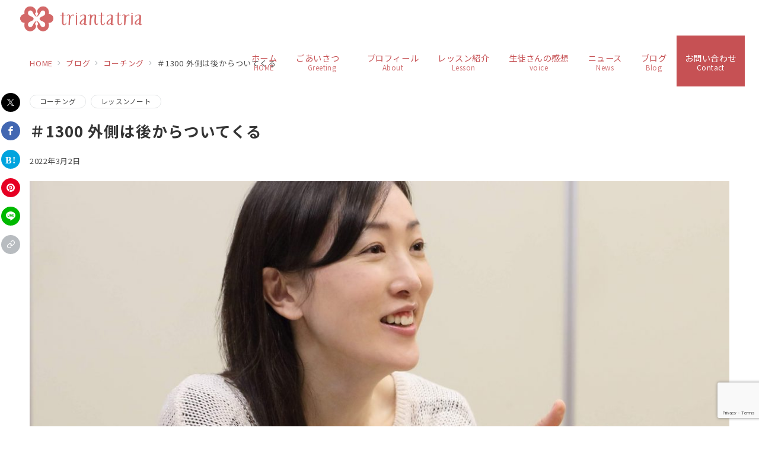

--- FILE ---
content_type: text/html; charset=utf-8
request_url: https://www.google.com/recaptcha/api2/anchor?ar=1&k=6LdluIskAAAAAPgpCMPWoSnPr7VA3jswAKDU6g6_&co=aHR0cHM6Ly90cmlhbnRhLXRyaWEuY29tOjQ0Mw..&hl=en&v=N67nZn4AqZkNcbeMu4prBgzg&size=invisible&anchor-ms=20000&execute-ms=30000&cb=xe2bioboawfq
body_size: 48865
content:
<!DOCTYPE HTML><html dir="ltr" lang="en"><head><meta http-equiv="Content-Type" content="text/html; charset=UTF-8">
<meta http-equiv="X-UA-Compatible" content="IE=edge">
<title>reCAPTCHA</title>
<style type="text/css">
/* cyrillic-ext */
@font-face {
  font-family: 'Roboto';
  font-style: normal;
  font-weight: 400;
  font-stretch: 100%;
  src: url(//fonts.gstatic.com/s/roboto/v48/KFO7CnqEu92Fr1ME7kSn66aGLdTylUAMa3GUBHMdazTgWw.woff2) format('woff2');
  unicode-range: U+0460-052F, U+1C80-1C8A, U+20B4, U+2DE0-2DFF, U+A640-A69F, U+FE2E-FE2F;
}
/* cyrillic */
@font-face {
  font-family: 'Roboto';
  font-style: normal;
  font-weight: 400;
  font-stretch: 100%;
  src: url(//fonts.gstatic.com/s/roboto/v48/KFO7CnqEu92Fr1ME7kSn66aGLdTylUAMa3iUBHMdazTgWw.woff2) format('woff2');
  unicode-range: U+0301, U+0400-045F, U+0490-0491, U+04B0-04B1, U+2116;
}
/* greek-ext */
@font-face {
  font-family: 'Roboto';
  font-style: normal;
  font-weight: 400;
  font-stretch: 100%;
  src: url(//fonts.gstatic.com/s/roboto/v48/KFO7CnqEu92Fr1ME7kSn66aGLdTylUAMa3CUBHMdazTgWw.woff2) format('woff2');
  unicode-range: U+1F00-1FFF;
}
/* greek */
@font-face {
  font-family: 'Roboto';
  font-style: normal;
  font-weight: 400;
  font-stretch: 100%;
  src: url(//fonts.gstatic.com/s/roboto/v48/KFO7CnqEu92Fr1ME7kSn66aGLdTylUAMa3-UBHMdazTgWw.woff2) format('woff2');
  unicode-range: U+0370-0377, U+037A-037F, U+0384-038A, U+038C, U+038E-03A1, U+03A3-03FF;
}
/* math */
@font-face {
  font-family: 'Roboto';
  font-style: normal;
  font-weight: 400;
  font-stretch: 100%;
  src: url(//fonts.gstatic.com/s/roboto/v48/KFO7CnqEu92Fr1ME7kSn66aGLdTylUAMawCUBHMdazTgWw.woff2) format('woff2');
  unicode-range: U+0302-0303, U+0305, U+0307-0308, U+0310, U+0312, U+0315, U+031A, U+0326-0327, U+032C, U+032F-0330, U+0332-0333, U+0338, U+033A, U+0346, U+034D, U+0391-03A1, U+03A3-03A9, U+03B1-03C9, U+03D1, U+03D5-03D6, U+03F0-03F1, U+03F4-03F5, U+2016-2017, U+2034-2038, U+203C, U+2040, U+2043, U+2047, U+2050, U+2057, U+205F, U+2070-2071, U+2074-208E, U+2090-209C, U+20D0-20DC, U+20E1, U+20E5-20EF, U+2100-2112, U+2114-2115, U+2117-2121, U+2123-214F, U+2190, U+2192, U+2194-21AE, U+21B0-21E5, U+21F1-21F2, U+21F4-2211, U+2213-2214, U+2216-22FF, U+2308-230B, U+2310, U+2319, U+231C-2321, U+2336-237A, U+237C, U+2395, U+239B-23B7, U+23D0, U+23DC-23E1, U+2474-2475, U+25AF, U+25B3, U+25B7, U+25BD, U+25C1, U+25CA, U+25CC, U+25FB, U+266D-266F, U+27C0-27FF, U+2900-2AFF, U+2B0E-2B11, U+2B30-2B4C, U+2BFE, U+3030, U+FF5B, U+FF5D, U+1D400-1D7FF, U+1EE00-1EEFF;
}
/* symbols */
@font-face {
  font-family: 'Roboto';
  font-style: normal;
  font-weight: 400;
  font-stretch: 100%;
  src: url(//fonts.gstatic.com/s/roboto/v48/KFO7CnqEu92Fr1ME7kSn66aGLdTylUAMaxKUBHMdazTgWw.woff2) format('woff2');
  unicode-range: U+0001-000C, U+000E-001F, U+007F-009F, U+20DD-20E0, U+20E2-20E4, U+2150-218F, U+2190, U+2192, U+2194-2199, U+21AF, U+21E6-21F0, U+21F3, U+2218-2219, U+2299, U+22C4-22C6, U+2300-243F, U+2440-244A, U+2460-24FF, U+25A0-27BF, U+2800-28FF, U+2921-2922, U+2981, U+29BF, U+29EB, U+2B00-2BFF, U+4DC0-4DFF, U+FFF9-FFFB, U+10140-1018E, U+10190-1019C, U+101A0, U+101D0-101FD, U+102E0-102FB, U+10E60-10E7E, U+1D2C0-1D2D3, U+1D2E0-1D37F, U+1F000-1F0FF, U+1F100-1F1AD, U+1F1E6-1F1FF, U+1F30D-1F30F, U+1F315, U+1F31C, U+1F31E, U+1F320-1F32C, U+1F336, U+1F378, U+1F37D, U+1F382, U+1F393-1F39F, U+1F3A7-1F3A8, U+1F3AC-1F3AF, U+1F3C2, U+1F3C4-1F3C6, U+1F3CA-1F3CE, U+1F3D4-1F3E0, U+1F3ED, U+1F3F1-1F3F3, U+1F3F5-1F3F7, U+1F408, U+1F415, U+1F41F, U+1F426, U+1F43F, U+1F441-1F442, U+1F444, U+1F446-1F449, U+1F44C-1F44E, U+1F453, U+1F46A, U+1F47D, U+1F4A3, U+1F4B0, U+1F4B3, U+1F4B9, U+1F4BB, U+1F4BF, U+1F4C8-1F4CB, U+1F4D6, U+1F4DA, U+1F4DF, U+1F4E3-1F4E6, U+1F4EA-1F4ED, U+1F4F7, U+1F4F9-1F4FB, U+1F4FD-1F4FE, U+1F503, U+1F507-1F50B, U+1F50D, U+1F512-1F513, U+1F53E-1F54A, U+1F54F-1F5FA, U+1F610, U+1F650-1F67F, U+1F687, U+1F68D, U+1F691, U+1F694, U+1F698, U+1F6AD, U+1F6B2, U+1F6B9-1F6BA, U+1F6BC, U+1F6C6-1F6CF, U+1F6D3-1F6D7, U+1F6E0-1F6EA, U+1F6F0-1F6F3, U+1F6F7-1F6FC, U+1F700-1F7FF, U+1F800-1F80B, U+1F810-1F847, U+1F850-1F859, U+1F860-1F887, U+1F890-1F8AD, U+1F8B0-1F8BB, U+1F8C0-1F8C1, U+1F900-1F90B, U+1F93B, U+1F946, U+1F984, U+1F996, U+1F9E9, U+1FA00-1FA6F, U+1FA70-1FA7C, U+1FA80-1FA89, U+1FA8F-1FAC6, U+1FACE-1FADC, U+1FADF-1FAE9, U+1FAF0-1FAF8, U+1FB00-1FBFF;
}
/* vietnamese */
@font-face {
  font-family: 'Roboto';
  font-style: normal;
  font-weight: 400;
  font-stretch: 100%;
  src: url(//fonts.gstatic.com/s/roboto/v48/KFO7CnqEu92Fr1ME7kSn66aGLdTylUAMa3OUBHMdazTgWw.woff2) format('woff2');
  unicode-range: U+0102-0103, U+0110-0111, U+0128-0129, U+0168-0169, U+01A0-01A1, U+01AF-01B0, U+0300-0301, U+0303-0304, U+0308-0309, U+0323, U+0329, U+1EA0-1EF9, U+20AB;
}
/* latin-ext */
@font-face {
  font-family: 'Roboto';
  font-style: normal;
  font-weight: 400;
  font-stretch: 100%;
  src: url(//fonts.gstatic.com/s/roboto/v48/KFO7CnqEu92Fr1ME7kSn66aGLdTylUAMa3KUBHMdazTgWw.woff2) format('woff2');
  unicode-range: U+0100-02BA, U+02BD-02C5, U+02C7-02CC, U+02CE-02D7, U+02DD-02FF, U+0304, U+0308, U+0329, U+1D00-1DBF, U+1E00-1E9F, U+1EF2-1EFF, U+2020, U+20A0-20AB, U+20AD-20C0, U+2113, U+2C60-2C7F, U+A720-A7FF;
}
/* latin */
@font-face {
  font-family: 'Roboto';
  font-style: normal;
  font-weight: 400;
  font-stretch: 100%;
  src: url(//fonts.gstatic.com/s/roboto/v48/KFO7CnqEu92Fr1ME7kSn66aGLdTylUAMa3yUBHMdazQ.woff2) format('woff2');
  unicode-range: U+0000-00FF, U+0131, U+0152-0153, U+02BB-02BC, U+02C6, U+02DA, U+02DC, U+0304, U+0308, U+0329, U+2000-206F, U+20AC, U+2122, U+2191, U+2193, U+2212, U+2215, U+FEFF, U+FFFD;
}
/* cyrillic-ext */
@font-face {
  font-family: 'Roboto';
  font-style: normal;
  font-weight: 500;
  font-stretch: 100%;
  src: url(//fonts.gstatic.com/s/roboto/v48/KFO7CnqEu92Fr1ME7kSn66aGLdTylUAMa3GUBHMdazTgWw.woff2) format('woff2');
  unicode-range: U+0460-052F, U+1C80-1C8A, U+20B4, U+2DE0-2DFF, U+A640-A69F, U+FE2E-FE2F;
}
/* cyrillic */
@font-face {
  font-family: 'Roboto';
  font-style: normal;
  font-weight: 500;
  font-stretch: 100%;
  src: url(//fonts.gstatic.com/s/roboto/v48/KFO7CnqEu92Fr1ME7kSn66aGLdTylUAMa3iUBHMdazTgWw.woff2) format('woff2');
  unicode-range: U+0301, U+0400-045F, U+0490-0491, U+04B0-04B1, U+2116;
}
/* greek-ext */
@font-face {
  font-family: 'Roboto';
  font-style: normal;
  font-weight: 500;
  font-stretch: 100%;
  src: url(//fonts.gstatic.com/s/roboto/v48/KFO7CnqEu92Fr1ME7kSn66aGLdTylUAMa3CUBHMdazTgWw.woff2) format('woff2');
  unicode-range: U+1F00-1FFF;
}
/* greek */
@font-face {
  font-family: 'Roboto';
  font-style: normal;
  font-weight: 500;
  font-stretch: 100%;
  src: url(//fonts.gstatic.com/s/roboto/v48/KFO7CnqEu92Fr1ME7kSn66aGLdTylUAMa3-UBHMdazTgWw.woff2) format('woff2');
  unicode-range: U+0370-0377, U+037A-037F, U+0384-038A, U+038C, U+038E-03A1, U+03A3-03FF;
}
/* math */
@font-face {
  font-family: 'Roboto';
  font-style: normal;
  font-weight: 500;
  font-stretch: 100%;
  src: url(//fonts.gstatic.com/s/roboto/v48/KFO7CnqEu92Fr1ME7kSn66aGLdTylUAMawCUBHMdazTgWw.woff2) format('woff2');
  unicode-range: U+0302-0303, U+0305, U+0307-0308, U+0310, U+0312, U+0315, U+031A, U+0326-0327, U+032C, U+032F-0330, U+0332-0333, U+0338, U+033A, U+0346, U+034D, U+0391-03A1, U+03A3-03A9, U+03B1-03C9, U+03D1, U+03D5-03D6, U+03F0-03F1, U+03F4-03F5, U+2016-2017, U+2034-2038, U+203C, U+2040, U+2043, U+2047, U+2050, U+2057, U+205F, U+2070-2071, U+2074-208E, U+2090-209C, U+20D0-20DC, U+20E1, U+20E5-20EF, U+2100-2112, U+2114-2115, U+2117-2121, U+2123-214F, U+2190, U+2192, U+2194-21AE, U+21B0-21E5, U+21F1-21F2, U+21F4-2211, U+2213-2214, U+2216-22FF, U+2308-230B, U+2310, U+2319, U+231C-2321, U+2336-237A, U+237C, U+2395, U+239B-23B7, U+23D0, U+23DC-23E1, U+2474-2475, U+25AF, U+25B3, U+25B7, U+25BD, U+25C1, U+25CA, U+25CC, U+25FB, U+266D-266F, U+27C0-27FF, U+2900-2AFF, U+2B0E-2B11, U+2B30-2B4C, U+2BFE, U+3030, U+FF5B, U+FF5D, U+1D400-1D7FF, U+1EE00-1EEFF;
}
/* symbols */
@font-face {
  font-family: 'Roboto';
  font-style: normal;
  font-weight: 500;
  font-stretch: 100%;
  src: url(//fonts.gstatic.com/s/roboto/v48/KFO7CnqEu92Fr1ME7kSn66aGLdTylUAMaxKUBHMdazTgWw.woff2) format('woff2');
  unicode-range: U+0001-000C, U+000E-001F, U+007F-009F, U+20DD-20E0, U+20E2-20E4, U+2150-218F, U+2190, U+2192, U+2194-2199, U+21AF, U+21E6-21F0, U+21F3, U+2218-2219, U+2299, U+22C4-22C6, U+2300-243F, U+2440-244A, U+2460-24FF, U+25A0-27BF, U+2800-28FF, U+2921-2922, U+2981, U+29BF, U+29EB, U+2B00-2BFF, U+4DC0-4DFF, U+FFF9-FFFB, U+10140-1018E, U+10190-1019C, U+101A0, U+101D0-101FD, U+102E0-102FB, U+10E60-10E7E, U+1D2C0-1D2D3, U+1D2E0-1D37F, U+1F000-1F0FF, U+1F100-1F1AD, U+1F1E6-1F1FF, U+1F30D-1F30F, U+1F315, U+1F31C, U+1F31E, U+1F320-1F32C, U+1F336, U+1F378, U+1F37D, U+1F382, U+1F393-1F39F, U+1F3A7-1F3A8, U+1F3AC-1F3AF, U+1F3C2, U+1F3C4-1F3C6, U+1F3CA-1F3CE, U+1F3D4-1F3E0, U+1F3ED, U+1F3F1-1F3F3, U+1F3F5-1F3F7, U+1F408, U+1F415, U+1F41F, U+1F426, U+1F43F, U+1F441-1F442, U+1F444, U+1F446-1F449, U+1F44C-1F44E, U+1F453, U+1F46A, U+1F47D, U+1F4A3, U+1F4B0, U+1F4B3, U+1F4B9, U+1F4BB, U+1F4BF, U+1F4C8-1F4CB, U+1F4D6, U+1F4DA, U+1F4DF, U+1F4E3-1F4E6, U+1F4EA-1F4ED, U+1F4F7, U+1F4F9-1F4FB, U+1F4FD-1F4FE, U+1F503, U+1F507-1F50B, U+1F50D, U+1F512-1F513, U+1F53E-1F54A, U+1F54F-1F5FA, U+1F610, U+1F650-1F67F, U+1F687, U+1F68D, U+1F691, U+1F694, U+1F698, U+1F6AD, U+1F6B2, U+1F6B9-1F6BA, U+1F6BC, U+1F6C6-1F6CF, U+1F6D3-1F6D7, U+1F6E0-1F6EA, U+1F6F0-1F6F3, U+1F6F7-1F6FC, U+1F700-1F7FF, U+1F800-1F80B, U+1F810-1F847, U+1F850-1F859, U+1F860-1F887, U+1F890-1F8AD, U+1F8B0-1F8BB, U+1F8C0-1F8C1, U+1F900-1F90B, U+1F93B, U+1F946, U+1F984, U+1F996, U+1F9E9, U+1FA00-1FA6F, U+1FA70-1FA7C, U+1FA80-1FA89, U+1FA8F-1FAC6, U+1FACE-1FADC, U+1FADF-1FAE9, U+1FAF0-1FAF8, U+1FB00-1FBFF;
}
/* vietnamese */
@font-face {
  font-family: 'Roboto';
  font-style: normal;
  font-weight: 500;
  font-stretch: 100%;
  src: url(//fonts.gstatic.com/s/roboto/v48/KFO7CnqEu92Fr1ME7kSn66aGLdTylUAMa3OUBHMdazTgWw.woff2) format('woff2');
  unicode-range: U+0102-0103, U+0110-0111, U+0128-0129, U+0168-0169, U+01A0-01A1, U+01AF-01B0, U+0300-0301, U+0303-0304, U+0308-0309, U+0323, U+0329, U+1EA0-1EF9, U+20AB;
}
/* latin-ext */
@font-face {
  font-family: 'Roboto';
  font-style: normal;
  font-weight: 500;
  font-stretch: 100%;
  src: url(//fonts.gstatic.com/s/roboto/v48/KFO7CnqEu92Fr1ME7kSn66aGLdTylUAMa3KUBHMdazTgWw.woff2) format('woff2');
  unicode-range: U+0100-02BA, U+02BD-02C5, U+02C7-02CC, U+02CE-02D7, U+02DD-02FF, U+0304, U+0308, U+0329, U+1D00-1DBF, U+1E00-1E9F, U+1EF2-1EFF, U+2020, U+20A0-20AB, U+20AD-20C0, U+2113, U+2C60-2C7F, U+A720-A7FF;
}
/* latin */
@font-face {
  font-family: 'Roboto';
  font-style: normal;
  font-weight: 500;
  font-stretch: 100%;
  src: url(//fonts.gstatic.com/s/roboto/v48/KFO7CnqEu92Fr1ME7kSn66aGLdTylUAMa3yUBHMdazQ.woff2) format('woff2');
  unicode-range: U+0000-00FF, U+0131, U+0152-0153, U+02BB-02BC, U+02C6, U+02DA, U+02DC, U+0304, U+0308, U+0329, U+2000-206F, U+20AC, U+2122, U+2191, U+2193, U+2212, U+2215, U+FEFF, U+FFFD;
}
/* cyrillic-ext */
@font-face {
  font-family: 'Roboto';
  font-style: normal;
  font-weight: 900;
  font-stretch: 100%;
  src: url(//fonts.gstatic.com/s/roboto/v48/KFO7CnqEu92Fr1ME7kSn66aGLdTylUAMa3GUBHMdazTgWw.woff2) format('woff2');
  unicode-range: U+0460-052F, U+1C80-1C8A, U+20B4, U+2DE0-2DFF, U+A640-A69F, U+FE2E-FE2F;
}
/* cyrillic */
@font-face {
  font-family: 'Roboto';
  font-style: normal;
  font-weight: 900;
  font-stretch: 100%;
  src: url(//fonts.gstatic.com/s/roboto/v48/KFO7CnqEu92Fr1ME7kSn66aGLdTylUAMa3iUBHMdazTgWw.woff2) format('woff2');
  unicode-range: U+0301, U+0400-045F, U+0490-0491, U+04B0-04B1, U+2116;
}
/* greek-ext */
@font-face {
  font-family: 'Roboto';
  font-style: normal;
  font-weight: 900;
  font-stretch: 100%;
  src: url(//fonts.gstatic.com/s/roboto/v48/KFO7CnqEu92Fr1ME7kSn66aGLdTylUAMa3CUBHMdazTgWw.woff2) format('woff2');
  unicode-range: U+1F00-1FFF;
}
/* greek */
@font-face {
  font-family: 'Roboto';
  font-style: normal;
  font-weight: 900;
  font-stretch: 100%;
  src: url(//fonts.gstatic.com/s/roboto/v48/KFO7CnqEu92Fr1ME7kSn66aGLdTylUAMa3-UBHMdazTgWw.woff2) format('woff2');
  unicode-range: U+0370-0377, U+037A-037F, U+0384-038A, U+038C, U+038E-03A1, U+03A3-03FF;
}
/* math */
@font-face {
  font-family: 'Roboto';
  font-style: normal;
  font-weight: 900;
  font-stretch: 100%;
  src: url(//fonts.gstatic.com/s/roboto/v48/KFO7CnqEu92Fr1ME7kSn66aGLdTylUAMawCUBHMdazTgWw.woff2) format('woff2');
  unicode-range: U+0302-0303, U+0305, U+0307-0308, U+0310, U+0312, U+0315, U+031A, U+0326-0327, U+032C, U+032F-0330, U+0332-0333, U+0338, U+033A, U+0346, U+034D, U+0391-03A1, U+03A3-03A9, U+03B1-03C9, U+03D1, U+03D5-03D6, U+03F0-03F1, U+03F4-03F5, U+2016-2017, U+2034-2038, U+203C, U+2040, U+2043, U+2047, U+2050, U+2057, U+205F, U+2070-2071, U+2074-208E, U+2090-209C, U+20D0-20DC, U+20E1, U+20E5-20EF, U+2100-2112, U+2114-2115, U+2117-2121, U+2123-214F, U+2190, U+2192, U+2194-21AE, U+21B0-21E5, U+21F1-21F2, U+21F4-2211, U+2213-2214, U+2216-22FF, U+2308-230B, U+2310, U+2319, U+231C-2321, U+2336-237A, U+237C, U+2395, U+239B-23B7, U+23D0, U+23DC-23E1, U+2474-2475, U+25AF, U+25B3, U+25B7, U+25BD, U+25C1, U+25CA, U+25CC, U+25FB, U+266D-266F, U+27C0-27FF, U+2900-2AFF, U+2B0E-2B11, U+2B30-2B4C, U+2BFE, U+3030, U+FF5B, U+FF5D, U+1D400-1D7FF, U+1EE00-1EEFF;
}
/* symbols */
@font-face {
  font-family: 'Roboto';
  font-style: normal;
  font-weight: 900;
  font-stretch: 100%;
  src: url(//fonts.gstatic.com/s/roboto/v48/KFO7CnqEu92Fr1ME7kSn66aGLdTylUAMaxKUBHMdazTgWw.woff2) format('woff2');
  unicode-range: U+0001-000C, U+000E-001F, U+007F-009F, U+20DD-20E0, U+20E2-20E4, U+2150-218F, U+2190, U+2192, U+2194-2199, U+21AF, U+21E6-21F0, U+21F3, U+2218-2219, U+2299, U+22C4-22C6, U+2300-243F, U+2440-244A, U+2460-24FF, U+25A0-27BF, U+2800-28FF, U+2921-2922, U+2981, U+29BF, U+29EB, U+2B00-2BFF, U+4DC0-4DFF, U+FFF9-FFFB, U+10140-1018E, U+10190-1019C, U+101A0, U+101D0-101FD, U+102E0-102FB, U+10E60-10E7E, U+1D2C0-1D2D3, U+1D2E0-1D37F, U+1F000-1F0FF, U+1F100-1F1AD, U+1F1E6-1F1FF, U+1F30D-1F30F, U+1F315, U+1F31C, U+1F31E, U+1F320-1F32C, U+1F336, U+1F378, U+1F37D, U+1F382, U+1F393-1F39F, U+1F3A7-1F3A8, U+1F3AC-1F3AF, U+1F3C2, U+1F3C4-1F3C6, U+1F3CA-1F3CE, U+1F3D4-1F3E0, U+1F3ED, U+1F3F1-1F3F3, U+1F3F5-1F3F7, U+1F408, U+1F415, U+1F41F, U+1F426, U+1F43F, U+1F441-1F442, U+1F444, U+1F446-1F449, U+1F44C-1F44E, U+1F453, U+1F46A, U+1F47D, U+1F4A3, U+1F4B0, U+1F4B3, U+1F4B9, U+1F4BB, U+1F4BF, U+1F4C8-1F4CB, U+1F4D6, U+1F4DA, U+1F4DF, U+1F4E3-1F4E6, U+1F4EA-1F4ED, U+1F4F7, U+1F4F9-1F4FB, U+1F4FD-1F4FE, U+1F503, U+1F507-1F50B, U+1F50D, U+1F512-1F513, U+1F53E-1F54A, U+1F54F-1F5FA, U+1F610, U+1F650-1F67F, U+1F687, U+1F68D, U+1F691, U+1F694, U+1F698, U+1F6AD, U+1F6B2, U+1F6B9-1F6BA, U+1F6BC, U+1F6C6-1F6CF, U+1F6D3-1F6D7, U+1F6E0-1F6EA, U+1F6F0-1F6F3, U+1F6F7-1F6FC, U+1F700-1F7FF, U+1F800-1F80B, U+1F810-1F847, U+1F850-1F859, U+1F860-1F887, U+1F890-1F8AD, U+1F8B0-1F8BB, U+1F8C0-1F8C1, U+1F900-1F90B, U+1F93B, U+1F946, U+1F984, U+1F996, U+1F9E9, U+1FA00-1FA6F, U+1FA70-1FA7C, U+1FA80-1FA89, U+1FA8F-1FAC6, U+1FACE-1FADC, U+1FADF-1FAE9, U+1FAF0-1FAF8, U+1FB00-1FBFF;
}
/* vietnamese */
@font-face {
  font-family: 'Roboto';
  font-style: normal;
  font-weight: 900;
  font-stretch: 100%;
  src: url(//fonts.gstatic.com/s/roboto/v48/KFO7CnqEu92Fr1ME7kSn66aGLdTylUAMa3OUBHMdazTgWw.woff2) format('woff2');
  unicode-range: U+0102-0103, U+0110-0111, U+0128-0129, U+0168-0169, U+01A0-01A1, U+01AF-01B0, U+0300-0301, U+0303-0304, U+0308-0309, U+0323, U+0329, U+1EA0-1EF9, U+20AB;
}
/* latin-ext */
@font-face {
  font-family: 'Roboto';
  font-style: normal;
  font-weight: 900;
  font-stretch: 100%;
  src: url(//fonts.gstatic.com/s/roboto/v48/KFO7CnqEu92Fr1ME7kSn66aGLdTylUAMa3KUBHMdazTgWw.woff2) format('woff2');
  unicode-range: U+0100-02BA, U+02BD-02C5, U+02C7-02CC, U+02CE-02D7, U+02DD-02FF, U+0304, U+0308, U+0329, U+1D00-1DBF, U+1E00-1E9F, U+1EF2-1EFF, U+2020, U+20A0-20AB, U+20AD-20C0, U+2113, U+2C60-2C7F, U+A720-A7FF;
}
/* latin */
@font-face {
  font-family: 'Roboto';
  font-style: normal;
  font-weight: 900;
  font-stretch: 100%;
  src: url(//fonts.gstatic.com/s/roboto/v48/KFO7CnqEu92Fr1ME7kSn66aGLdTylUAMa3yUBHMdazQ.woff2) format('woff2');
  unicode-range: U+0000-00FF, U+0131, U+0152-0153, U+02BB-02BC, U+02C6, U+02DA, U+02DC, U+0304, U+0308, U+0329, U+2000-206F, U+20AC, U+2122, U+2191, U+2193, U+2212, U+2215, U+FEFF, U+FFFD;
}

</style>
<link rel="stylesheet" type="text/css" href="https://www.gstatic.com/recaptcha/releases/N67nZn4AqZkNcbeMu4prBgzg/styles__ltr.css">
<script nonce="a387I0gnk8qj8PYfsDXpSQ" type="text/javascript">window['__recaptcha_api'] = 'https://www.google.com/recaptcha/api2/';</script>
<script type="text/javascript" src="https://www.gstatic.com/recaptcha/releases/N67nZn4AqZkNcbeMu4prBgzg/recaptcha__en.js" nonce="a387I0gnk8qj8PYfsDXpSQ">
      
    </script></head>
<body><div id="rc-anchor-alert" class="rc-anchor-alert"></div>
<input type="hidden" id="recaptcha-token" value="[base64]">
<script type="text/javascript" nonce="a387I0gnk8qj8PYfsDXpSQ">
      recaptcha.anchor.Main.init("[\x22ainput\x22,[\x22bgdata\x22,\x22\x22,\[base64]/[base64]/[base64]/bC5sW25dLmNvbmNhdChTKTpsLmxbbl09SksoUyxsKTtlbHNle2lmKGwuSTcmJm4hPTI4MylyZXR1cm47bj09MzMzfHxuPT00MTB8fG49PTI0OHx8bj09NDEyfHxuPT0yMDF8fG49PTE3N3x8bj09MjczfHxuPT0xMjJ8fG49PTUxfHxuPT0yOTc/[base64]/[base64]/[base64]/[base64]/[base64]/MjU1Okc/[base64]/[base64]/bmV3IEVbVl0oTVswXSk6eT09Mj9uZXcgRVtWXShNWzBdLE1bMV0pOnk9PTM/bmV3IEVbVl0oTVswXSxNWzFdLE1bMl0pOnk9PTQ/[base64]/ZnVuY3Rpb24oKXtyZXR1cm4gdGhpcy5BaSt3aW5kb3cucGVyZm9ybWFuY2Uubm93KCl9OmZ1bmN0aW9uKCl7cmV0dXJuK25ldyBEYXRlfSxPKS5LcT0oTy5kcj1mdW5jdGlvbihuLGwsUyxHKXtpZigoUz1tVihTKT09PSJhcnJheSI/[base64]/[base64]\\u003d\x22,\[base64]\\u003d\x22,\x22w44tw4/CmcK1wrcew5/DqsOdw4nDlkt8djN3WixFCyDDh8Odw5DCs8OsZCZwEBfCtsKyOmR2w7BJSm18w6QpbxtIIMKkw6HCsgEUXMO2ZsOqbcKmw55ow4fDvRtCw4XDtsO2a8KyBcK1BsOhwowCTxTCg2nCpsKDRMObAj/DhUETOj11wqg+w7TDmMKxw59jVcOywoxjw5PCvCJVwofDhRDDp8OdPylbwqlbJV5Hw4/Ct3vDncKPJ8KPXB4pZMOfwpjCtxrCjcK9WsKVwqTCtkLDvlgRPMKyLE7CmcKwwokqwrzDvGHDgEFkw7dfYDTDhMKVEMOjw5fDtztKTBRSW8K0RsKeMh/CjcO7A8KFw697R8KJwpxBesKBwrE1REfDqMOow4vCo8OSw4A+XSNgwpnDiHceSXLCghk6wptNwq7DvHpZwocwERxgw6c0wrbDscKgw5PDjy52wp4bB8KQw7UYIsKywrDCgsKGecKsw7YFSFcZw4TDpsOnUQDDn8Kiw7xWw7nDkmIWwrFFTcKzwrLCtcKGHcKGFA/CnxVvb0DCksKrPk7DmUTDmsKkwr/[base64]/wq/[base64]/CocKGX2fDiSfDhXnCg14dw45rWC/Cm8ONfcKdw5rCv8KBw4XCg2obNMKmZS/DscK1w5LCgTHCijHCmMOia8OMW8Kdw7R/wqHCqB1qCGh3w4R1woxgLFNgc2Npw5Iaw6tSw43DlWAiG37CpcKTw7tfw6clw7zCnsK/wpfDmsKcdMORaA97w4BAwq8Gw5UWw5c5wq/[base64]/CkGTDqWYweEbDvAtuwos6NMKzw5oYw6JKwoByw7EQw4hkKMK4w6wOw5zDkgA+VTvCjcKwWMOQG8Otw7YENcKoaQTCmlsLwqnCiy/DnW5bwoUJw7ozABEfHAHDnwfDvMO6NcOsfiHDgsK2w4V3MTl0w7bCo8KUbRTDui9Iw4LDocKwwq3CoMKaa8KoVWRXSRJpwowbwpJ4w554wr7CmVTDi2HDjiBLw63Dpn0Aw6BSQ1xtw4/ChBbDucOCVS5/CmDDtEDCpMKBJVLCusORw7xADEwYwpMpY8KeJMKZwrtIw4QGYsORRcObwrpfwrXChGfCpsO7wrF2acKHwqFmVlnClUReFMOYfsOhI8ODccK/c1vCsB/Ci3LDiVXDqwbDqMOdw4B7wpZuwqTCrMKrw4PCrlJKw4QKMsONw5zDnMKXw5bCvEwNXsK2bsKCw4kMDyrDrcOkwo46O8KcYsOZMG/[base64]/Ci0LDtWFmw6IiBcKLEF4IwprDuDd9FmTDslkzwrHDuEDDpMKOw43Cq24Mw43CjCAbwq/CsMOGwrrDhMKQMlPCusKgHiwlwqwOwpdrwo/Dp2DCng3DqXFuWcKNw6shWMKlwpMEUnLDh8OKHyR2BsKXw7rDnC/CjDg5BHldw5rClsO9RcO4w65DwqF6wqQpw5dsVMKiw4bDiMObBwnDl8OMwoPCscOMNHDCkMKFwo3Cq2bDtEnDm8OffBwIZsKZw6dXw7zDlHHDp8OQA8O9WTbDqFDDq8KMBcOuAWUvw7wzXsOFwrQBI8OGKhcJwr7Cu8OUwpRTwow6Q13DjHgKwp/[base64]/Do19ww41tfEzCgX9hwoXDhAzDuRPDksO1W3vDvsKCwqDDjMK4wrEwUQlUw6dBIcKtdsO8PR3CisKfwqnDtcO9BMOsw6MHP8OvwqvCnsKcw4lACsObX8K4XznCpsOQwrMOwpJTwqPDrwXCjMOew4fCpQrDtcKLwqLCp8KHLMKlEnFUw5fDnggMasOTwrTDr8K/wrfCicOcdsKHw6fDtMKEDMONwrjDp8KVwpfDjVZKA2suwpjCpCPCvyc1wrcLaBNnwrAUNsKAwpkHwrTDosKgCMKNHSVmZnbCj8OSIy9YUsK2woRvOMO2w6nChm8nXcK8JcO0w7DDqgjDgcOkw5VnIsOzw5/DvRdowo3Cs8K3wpw6GQdJdcOdUDPCkVoDw6Ylw6/CgjHChQLDgMKhw4sLw6/DmWrChsOOw4DCljjDnMKGbsO2wpMzdFrClMKDcxApw6Rnw6HDk8KMw73CpsOGYcK5w4YCYzzDisOmSMKGZsOSVMOTwqPDnQXCk8Kew6XCgQ98cm8ow6ZSayzCj8KTI1xHMGFOw4Zzw5DCt8KlDw7CnMO6CVXDpcOEw6/CiljCqcKVYcKEccKuwpVkwqIQw7vDuQ7Cl3PDtsKow7puXWxXOsKFwpnDvkPDkMKiIBLDv35tw4bCn8ODwoQwwr3Cr8OBwoPDoBPDmlZlUiXCrTE+X8KFTcKAw7Y0QMOTUcKyM1Atw5LCoMOie0/[base64]/CvTLDmcK+wqvDhjZmw5UmI8ODwq/CuHHCq8OOb8Oew5vCpBcfQxHDvsObwobCgE0oKg3Dh8KhVsOjw6hkwprDjMKVcW3Cjn7DhhXCncKYwpzCvwFiUMOnb8OmAcKWw5NPw4PCi03DqMOlw6N5DcKVa8OeMcK9RMOhw4FQwrEpwp1pQcK/wrrDtcK2wopIw7XDusKmw75zwrYNwp15w4/DhwNHw44Dw4fDn8KQwofCiTfCq1zCkTfDkwbDusO7wofDicKSwo9DIjY1DUp1EnXCgw3DqcOfw4XDjsKuQcKGw5hqOhvCkVQtTAXDuFFLa8OFMsKsAT3Ck3/Cqi/CmGnDjRbCocOREHdww6/DncO2IGPCiMKCa8OJw49fwpHDvcO3wrnCqcO7w67DqcO4NsKUe3vDssKSaHYWwrvDtyXCisK7C8K2wqxAw5DCq8OTw5h4wqHClGUqPMOCwoFPDlEkTGUVUXMYR8Oew68Bcj/Dj2rCnyECEUDCmsOcw50UQXZBwpMcdU1kcT1zw7tjw4kJwpICwo3CuhnDkWLCuw/[base64]/[base64]/DnsKaQjowecOFIX8mV8OIwrjDri8Sw5JMRA/ClHFcTmXDvcOKw4/Dj8KlIy7Dn0cHLkXDmFrDncObOkzDmBRmwr/CgMKSw7TDjAHDk1gow4fCiMO5woQ1w6XCosKjf8OABsKgw4XCi8O0MjwpLkHCssOWA8OFw5IVPcKMKlXDtcORGMO/[base64]/H0ZQw7bDpsOBE8KPa1fDrsO4wrVnw4rDv8OZLsKmw64mw7sZHzYSwo1xG1LCo2jDpiTDkFfDhzvDhRZ7w4XCpjPDmMOZw5XChArChsOVSCZfwpN/wpImwr/DosOXei9pwrIvwoxUUsK2Q8O7f8OKQEZHe8KbFz/DucO5U8KwcjVTwr/DmMOywoHDk8KAEkMgw4IPKDfDhWjDm8OXBcKXwq7DuzfCgsO6w5V8wqIcwroQw6dqw6bCt1dhw6E2NDU+woLCtMK4w5/ChcO8wpbDt8KywoMqYXl/RMKLw7ZKdWtlQSFlLAHDpcK8wpM3MsKZw7kJaMKcY2rCkjPDtMKvwr3DolYcw4HCkDFFBsK9w5XDj0MFIsOdd2/DtMK7w4vDhcKBJsOvZcOJwrPChzrDiXhqPjPCt8KbTcKkw6rCrRPDlcKRw45qw5DCiE3CpHbCmsO/K8Obw4oFTMONw5HDrsOVwpACwpjDo0jDqV1zZRULOUEObcOzfiDCkwzDqMKTwo7DoMOtw6INw5fCgwhmwo5+wqfDpcOFW0g/FsKNJ8OWYMOow6LDnMOQwr/DinvDohUiAcOPDcK7TMKdEsO0wp3DvnMNwpTCu25hw5Ebw64Fw4TDhMK8wrDDsUrCrU/DusOgOS3DkhDCnsORDXl2w7JHw5TDvcOQw6ZhHD7Cr8ONGE1/KkI8NsOuwrVYwpR5JCoew4t3woHCssOpw5/Dl8OQwpN/bcKjw6hUw7bDgMO4w4thS8OXey3DsMOiwotDbsK9w4zCm8OWXcKzw7hsw4xcwqt3wqDDu8Ocw7wgw4XDl1rDrmN/w4zDgULCuR5XVWrDp17Di8OXw43DrXTCmcKdwpXCpF7Dh8Oee8OJw4jCjcOsaA46wo3DuMO7aEfDh2VLw7fDuhQVwqILJ1XDrB0gw50IGCHDmCTDumHCg3dpMVMQRcOCwowEX8K4HwDCusO7wp/Cv8KoS8OUQMOawrLDpSHDk8KdVmQew4LDkCDDgMOIFcOTGMOrw5XDqsKYDMK5w6TCn8O6fMOHw77Dr8KmwoTCpcOuZCFaw4nDjAzCpsK8w6hCNsKkw5F5I8O7EcKHQyrCpMKoQ8OXcMO9woMLXMKLwprDl3V7wpIyPRY/IsOcehrCjXUCO8ODYsOgwrXDhiHCnB3DuX8hw43DqXgywrvDrgF3ODnDpcOTw6YEwpNlIhnCkGJewrfDrkI+MEDDoMOBw6DDug9Ke8Kmw5oXw7nCtcKFworDnMO8O8KuwrY0D8OYdMK2TsOtM24owoXCl8KFF8KkdTt+CcK0PA3Dh8O/w78KdB7Dh3fCvzfCiMOhw7jDkSXChzDCi8Oiwr0kw5R9wosgwpbDvsK/w7TCsyx4wq1baGrCmsKzwogxc0YrQltmUXDDksKwdjI2CSZEYMO4CsO8UMKzdyLDscOQOQ/ClcKXYcKYwp3DvBBNUmA6wrt6YsOHwqvCmG9BDcKkUzXDgsOIwoFYw70iIsOKDw3CpUbCiTwfw6Qkw4nCuMK/[base64]/wobDgQzCojICWsO7w51TwqRMUMKiwpHDjinDlRHDqMKLw6LDlmNOWS1ZwqfDsgEYw4/Cm1PCpnnCkAkBwo1FccKQw4Z5wrh3w7wjLMKaw4zCn8Kzw41AS1jDh8OzICY7D8KadcK8KhzDsMOmKcKDVT1wYsKwVGrCgcOew5fDncOmcTvDl8O2w67DncK1IAkewq3CuBfCtm0wwp4cBsKyw60fwpYgZ8K/woPCtSPCiTgDwobCiMKFBXLDvcOvw4glEsKoByXDlkzDrMKgw5zDmC7Ct8KtXhXCmTDDrDtXWcKFw40Kw5A6w5xxwqsnwrE8TVpvLVtNdcK9w5PDkMK3IXXCv2DCrsO/w59zwprDmMKGAyTClH5/[base64]/CrBUbRzNAwo5iwqR5NcOFw6rDksK1HVcowr16ZEjCv8OawrkTwptYwo/[base64]/[base64]/DncK+ZcOYw4HCrsObasOYw7Ifw5bCqMKxacKRw5LCjsOPH8KMD17DjQzCsyVjZsOiw6/CvsOxw6FdwoFDN8K4wotFJjDChzBIMMKMGsK5SE4hw6Q0B8KxfsKNw5fCscOcwoAqTRfCrsKswrvDnQ7CvRbDicOzS8KwwpzDok/Ds0/Dl2bCmXY1wpUWTcO5w6PCn8O3w4c6wrPDvcOiYS95w6ZyUsO+XXlUwo8awrrDsF5hL2bCrzvDmcKhw7hcV8OKwrAOw4ocw77DksK9PFJqw6jCrXQeLsKPB8KNbcOAwrXCggk3aMKJw73CgcOaQhJlw5zDmcKNwqtCSsKWw4fCoBhHZGPDnk/DjcOMw5A9w5DDjcKfwqvCgyXDsUfCmAnDr8OHw7lLwrsxacKZwqwZQhkiLcKlIjgwL8OxwqYVw7/CogDCjG7DmnDClcKywq7CoWrDt8KbwqXDiG7DmcOww5vCnCg6w4EOw6h5w4gSa3YMHMKDw6wtwrzDpMOgwqnDssOwYS/[base64]/[base64]/wofDjMOqwq7DmmjDqsK5PBIRCcKQwrvDmnUDw7zDssKewq7Cr8KBPm3DlThlKiJyTQ3Djm3CnGnDkX0dwqoXw5XDmsOIbnwNw7rDrcOuw78Yf1nDiMK4TMOORMOyBsK/wqlQIHgRw5hhw5bDgF3DnMKHZcKJw6bCqcKNw5LDky5ia11Bw6RYJsKgw6oTJzvDmRjCsMOnw7vDjsKgw5XCscK5MT/[base64]/DjkTClU/[base64]/w68cJMORVsO2Y8OLwphDw4HDjw01w5TDncKBRgPCqcKCw6duwrzCvsK4DcOWeH3CoCvDvm/CvWnCmSTDpm1mwrEVwqbDgcOuwrorwqs+LMOAODtHw43CsMOxw6bDpzJIw4I6wpjCqMO/[base64]/IAEuNsK3bBHDi8O+w6hmDsOpFj3DmcKDwqTDqsKPwqdEeEB1BQlaw5zCm2Bkw68fQmzCohPDhMKWF8OZw5TDrVhlSW/[base64]/DuWnCtQUpwoPCvMOZLTnCgsKAZMKawqVyw6DDrH0RwrlOdngJwqPDol7CnsOvKsO1w6zDtcO0wp/CjT3DicKBVsOtwooSwoHDiMKBw7jCnMKrYcKEZWNLY8KcBwzDsj3DkcKnPcOQwoTDiMOAPAUTwq/[base64]/CqDHDqcKKwrRCSD/CosOlLxzDvsKEWXHChVTCvnM9W8KTw6PDgMOzwoV/J8KIW8Kfwqtmw4LDm31FdMO+X8O8Fjcxw7zCt0lGwpFxLsKjQcOuNWTDmGslOMOkwq/CnjTChMKPacOHfG0RLWVww4NiLhjDhl4ww5LCllnDgFxOC3DDhBbDu8Kaw6Qrw6LCt8K+cMOIGDluQcO+wqgWHm/[base64]/CvDgJW8OOw6DDhcKrU8KPwoTDrMKkw6zChT9Lw4MWwqJ1w6kBwojCvAwzw4p1BAPCh8O6T27Dt0jDsMKIFMKTwpUFwogbOsOow53DgcOLDnjCsTkzQBjDsABQwpAyw5/DgkQKLFnDkm0XAcKPTU8rw7sKESxSw6/DjMKgKhV5wr96woZQw4IGBMOyS8O1w7HCrsKhwpTCgMOTw75DwoHCjw9swoHDry/Cm8KRJxnCqFvDt8OHDsK0Pgk7w5URw6xzHXDCkSZ1wp4cw4tcKFMwW8ONAMOCSsK6HcOTw79vw5rCscK0DXDCoxNewq4tDMKhw5LDsA5lcW/DjUTDth1uwqnDlhJwMsOOYT3Dn0rCkDUJeQ3DucKWw5V3K8OoF8KOwoMkwqcZwrFjKlt1w7jDisK7wqrDiGAew4PCqn8MazVECcOtw5XCtknCpxkYwpDDjEYBWwJ5H8OrLSzDksK0w4/ChsKNSl/DvSZGPcK/wroIR1zCjsKqwrF3J34we8Ozw4nDnyjDm8O3wpwKKhvCmhliwqlZw6cdAMOQdwrDslHDp8O/wrQSw6hsNEnDn8KVYXfDn8Omw7XCk8KgOTBjDcKXwp/Di2AXT0k5wqoiAmjDjUzCgicCQMOkw6Izw77CpnXDslHCuSfDshDCkzHDssKcVsKVfSsew5E1Hjd9wpILw4snNMKiaicVa2UbBQgJwqvDjFvDkR/Cv8KGw78mwoUhw4zDgcKhw6lwVcOSwq/CucOODAbDn3TDr8KZwpUewpcUw70fCUzCq0NJw4kcdQXCnMOUHMOSfkbCskQQZsKJwrxgWEk6McOlw77CsXw5wqLDgcKmw7bCn8O9BQZIesKrwp3CpMO4TgDCpcOYw4XCoh/[base64]/[base64]/[base64]/CnsKWasOLOsKFO8KYGcKwwrxYDyPDs8OIO1vDscKTw44tD8Olw4IrwpTCjFIZwoLDtldrO8OIbcKLIcOZRELDrGzDmDxTwoHDnAjDlHEKHxzDicKHOcOYeRXDil9WD8KbwrlMJCnCiQxkwoluw57CjMKqwrZ5Zz/CgjXCj3ssw73DphUlwoLDhExJw5HCklo4w5PCgidbwogiw7E/wo02w7t2w6oMD8K7wr3DoVDDocO1PMKKQ8KDwqzClidaVykddMKcw5LCs8OnAsKLwrJlwrwaDSxPwoPCg3I1w5XCswRsw5vCm3FVw7wSw5bDmwk/[base64]/LcKIw6XCkMKxw7gZJljCusOpwrjCjcOtLsOBd8OHU8K3w5HDqHjDvCDDicOdUsKGFCHDrCp0AMKKwqwxMMKkwrMuN8K3w4p2wrh/FMO8wozDrsKecRt9w7rDlMKDMC3DlXHDtsOPSxXDqCtuDUxqw7vCsW7DmybDmREURX/DsjTChmBMZi4Hw6TDrsO9eBvCmkYTR09JT8Otw7DDtlhcwod0w5QJw54pwpbCrcKSOAPCjcKRwrMawpjDt1Egw75RXnwhVwzCjnbCux4Uw7osRMOXPQ8Mw4/Ch8OIw4nDgCQbQMO3w5ZVUGsKwqbCpsKewpDDgMOcw6zDlsO8w7nDncKwT2FBwqjCkSlVGBLDvsOkGMOhw7/DtcOhw71Ew6DCrMKuw7nCo8KNGkLCrXFtw53CiyjCrE/DusKqw6JQacKxUcKBCHbCgwU3w7fCisOuwphTw73Dt8KUwr3CrUQ2JMKTwqTClcK3wo5DW8OpAHjCpsK+cDnDs8KyLMKjf3EjUV9fwooeVmVBRMOoQMK3wrzCjMKRw5sHbcK7T8O6MT1ODMKuw4jDrh/[base64]/DhH3DlMOaOhJtwq0JwpgdRiErV044fxFFEcKzN8K5EsKHwqzCmyzCg8O0w79BKDN+I0DCi0p/w6vDqcOcwqfCoVldw5fDryJZwpfCo0RCwqA0McKAw7Z4esKVwq5pdyoKw4PDjGpvJE0EVMKqw4BzZQsqA8K/Tg/DlsKzLXfCpsKHEMOjKFjDo8Kiw5xgAcK7wrE1woLCtSs6w4XCvX/DoHnCscK+w57Coi5uJ8Ocw6AuKEbCt8K9VGEFw6FNJ8OBb2BkF8OnwqtTdsKRw4bDqHHCp8KPwoIKw58lEMOww7Z/V2MHAAd9wpNhTlbDtWBYw43DvsKVZTguasKWVsKLPDN/wqfCj1NiazdtLsKLwqrDtAMqwq4mw7lvFEbDqm/CtcOdHsOxwpnDgcO/wrTDgcKBFBfCqMKRYyXCn8KrwotvwonDtsKXw4Z9UMOPwoZWwpAqwojCj0x8w4E1W8K0wqVWD8Orw4/DssOow6ITw7/CiMOoXsKCw45VwqPCpiUZf8KGwpMuw4LCu3DCgmfDrGokwrRIM0/[base64]/DnsKwwrPCmcOrBQ09w5/Dk8Odw5vCn38ZOgpGw6nDr8OsAlnDinfDn8O2a3PDuMOuW8KWwrzDm8KLw4LCncK1woh+w4M4wphfw4zDsEjClnHCsXfDs8KKw5XDli15wrAZR8KkYMKwNcOswqXCtcKMW8KcwqlfG3FeJ8KRO8OMw7BYw6Rnc8OmwrY/InZvwotNBcKsw6htwobDrWd+SiXDl8OXwrTClcO6DRDClMOIwpRuw6Eiw6VfIcOJbXJsFcOBZcKmM8OaKjbCs1Y/w6vDvWoQw6hPwpEYw7TCnGh7OMO1woPCk2Y2w5LDn0nCl8KPPkvDtcObLW55dXUlIsKpwqnDiUDCqcO0w6DDo3/DmMOPRS3Dg1BfwqNlwq5DwqnCuMKpwqwaMsKKQTDCvD/[base64]/CsiPCggNXwpvCsMKBw49ANHI5w6zCsALDocKBJh8Vw5VsPMK6w5svw7Fkw4TDtBLDrHZBwoYNw70XwpbDssOAwp7DocK4w4YfK8K0w47Ckw/DrsOvbQDDp1TDr8K+FC7DjcO6RibCjcKuwpUZC3kow6vDoDMQbcOCf8OkwqvChyHCr8KIUcOAwrvDvi8gDCTCmgfDvsKGwrZZwq7CgcOrwr3CrynDmcKEw7/[base64]/DqMOqw6/DrC/Cv2zDl3DDsGd/bV9HNDLCncKiNnEIw6DDvcKtwrxIeMOvwpJZFTLCnEBxw5/CgsOnwqPDklNRPiHCnllTwo8hDcOTwqfDkCPDv8O4w48/w6c3wr5lwo8Zw7HCpcKgw6DChsOdcMKmw5F5wpTCsCANLMKgDMKAw5TDksKPwr/DjcKzVsKRw5XCoQlWw6B6wrMIaAnDuF/DmxNbeCpXw6hRIcOKFsKtw7RONcKBKcKLQQwUw7zCgcKuw4HDkmvDggzDmF5Uw6wAwr5Yw73CvARxw4DCkz9vWsKQwoM2w4/CicKtw6kawrcPDcKBX0zDhE5XEsKFKyQ/[base64]/WHk9wp/Cm8Oawolgw77CpETDrhHDtXsnw6bDn8KIw6DDsMK/w6XDujU2w7NsbsOcCDfCuR7DvRdYwqohe0hHCsOvwpwWWQgGeXLDsybChsO/ZMOBfEPDsTgRwowZw4/Ct2wQw4QAQULCtsKuwqxxw57CqsOkY3krwobDt8Oaw51dK8Kkw6dew5jCu8O3wrg6w4Fxw53CmcOyLQLDgi7CuMOuZ3R9wp9JGHXDs8K3K8Kew4l/w7BQw6HDjMKGw4ZEwrbClcONw6nCkxAmTAjCoMKtwrvDsEE6w7J0wpHCu3JWwpHCpX7DisK4w6h9w73DksOIwoIRWMOqWMO6wpLDhMKowq8vf28rw5p2wr/CpgLCoGALBxgoMX7CmMOTSsKDwotUI8OtS8KwYy9UUMOaMxkuw4E/[base64]/wr3CkGjDosKmwpYeSjTDhsOYwr/Cq8KhwqBjwq/Dqh4KDmLDmjPCj0sHaFjCvwE/wqXDuBUgMcK4GFpyJcOcwqnDksKdw5zChmtsccOnWsOrJMKew5pyJMKkDMOiwpTCi0TCrMOhwoVWwoPCmzweCWLChsOSwodfB2cjwodkw7M4RMKIw5vCmEYJw70Bbg/[base64]/EWtMZAkswpNfdcOCw49OwrFvw4DCmMKowpBqG8KwSTHDgcKRw5DDq8KLw4pII8OPcsOpwpzCkj9mJsKgw5DDtMOewqk4wqjDizgtQMK+YW1eEMKDw6wuBsO8csKKHFbCnVBFfcKYVi/DhsOaGC7CtsKww5zDmMKGNsKCwo7DlW7ChsOTw6XDoBbDoGvCmsO0OMKYw5k/ZQl6wqILETkYw4/Dm8K4w4bDlcKhwrDDs8OZwqkVVsKkwpjCo8Omwq0MdyrChWEQGwAjw5kJw6h/woPCiw3Dg0UTNSTDocOfDE/ChAzCtsKpGCXDiMKHw6fCp8O7EBhOfyFQIsOIw4cAHUDCtkYIwpTDjkMKwpQnwpLDlsKnBMKiw6/CuMKbKGzDmcOFWMKfw6Y5wqTCn8OXDknDhUskw6rDsxENa8KvYVdNw6vDiMOww47CiMO1BErCrmA+DcO/J8KMRsOgwpd8JTvDhcOCw5nDjsK7woLDkcOQwrYJGsKow5DDusKvWVbCiMKHfsKMw7VRwrXDocORw654bMOUecO6wq1Swo/Cj8KmaFrDtsK9w7TDjUwGw401W8K0w75BBXfDpMKQGRtfw6jDhgU9wrzDh0fDiUnDiQHCgBp1wq/DvcKnwpHCtMO/wqIvQMKwZcOSQcK8KG3CrMO9Cwp6woDDh3xLwpwxGX0qOEQnw7zCqMOgw6XDicOuwpYJw6s7e2ICwppbKCPCt8Kcw7rDu8K8w4HCqAnDkEkHw6XCncOtWsOOfzDConHDoWPDuMOkSURSaC/Cn0vDt8KWwpVoRARPw6DDjRYxQn7DvlHDtQ9QVxbDgMKCcsO2DD5qwohNOcKUw7wSfmcyW8OPw7LCpMKfKBRQwqDDkMO5JVwlZ8OhBMOpKSTCj0UHwrPDsMOUwr8pISjDjMKNAMKkBX/[base64]/CvnbCsMOIw77CucK6wr7DtcOQCG9ywrt4SjJXRMO8chvCmsO5TcKlTcKFw6fCpW3DmyUDwpl5w4J7wqPDsldBE8OewojCkVVFw6VaHsKowpPDvsO+w7FnKcK4JxhXwqTDocK8a8KvacKmAsKtwp5pwrrDlHgGw5l4EQNuw4jDrsO/wpXCmXJ1IcO0w67DlcKXesOWO8OsQzk1w5Bbw5vDisKew6TCmsOqC8OLwp5Zwo4IRcOdwrTCgVZNQMOdAcOkwrF7FlHDnGrCunXDp37DhsKDw5hGwrbDo8Ocw7t5KBfCmHnDt0BGwokeNTzDjWbCpcKKwpNNAnZyw4vCkcOzw6/ClsKsKHgIw7QDwqJlITwLQMKgS0XDkcO7w5TDpMKbw5jDkMKGwpHCpwTDjcOkFCHDvjoPIhRlwp/DjsKHJMKoJMOyNn3DlMORw6IDGcK+P1R0VcKVRcKSZjvCqnXDq8OCwo3Cm8OTUMOjwoDDrsOow6vDmU8xw7MDw6IYPnEpWVpJwr3DkkPCnn7CjAfDoz/DtkrDsirDqsO1w6IZa2rCtXEnKMKiwoEFwqLDh8K1wrAdw5UOY8OgB8KCw75pJ8KBwrDCn8KVwrY8w6l6w686w4lkMsOKwrFQOTTCq34Tw4TDtQzCnMORwq46DwbCuThBwqNJwpgRJsOjRcOOwok7w7Z+w7FswoBsY27CsTDCiB/DvgZZw7XDpsOqWMOQw4rCgMKIwqDDlMOIworDr8KlwqPDgsKZIDJbdVsowrjClxV8KMKMP8OiKsOHwp8Owr/CsglVwpQhwpN+wpFodkgrw6ANSnA6IMKaA8OYAW4hw4PDjcO2w6zDghcXbsOoZiLCiMO4PsKaeH3DvMOcwog8OMObCcKMw7EvKcO6d8K3w6MSw5pHwrzDscOiwp/DkRXDvMKrw59QIsKsMsKpP8KdZUvDsMO2dzNkXA1Ww49swrrDtcOYw5kUw7rCmUUZw47Ck8KDwo7Dr8ODw6bCgMKTGcKDGMKYVGUifMOzLMK8IMKTw70swrV+TX91cMKHwokocsOpw7jDtMOSw6NdATvCpMODCcOtwr7DqGTDmiwOwoI7wrgyw6o/KcO/[base64]/Cv8OqGcO0BhImABxlwpXDgkdEw6LDocKHIAwJw6bCjcKBwpopw7kBw4HCpW5Jw6xeHjxJw7LDoMK2worCsFXDhBBHL8KeJ8Onwq3Do8Ouw7wrLnp8bBoxUsOeDcKcaMOZO1vCiMKtdMK5LcOBwrnDuBzChiwaTXo8w77DncOIEw7Co8KFNljDqcK2El7CgRPDpnDDq1/DpsKlw4J8w7/CnUNFKljDisOkVsK5wrUKWmXChcK0OBIxwrg+CRAbLEccw4vCnsOEwo5bwqjCtcOaE8OvWMKjJA/Ds8KuZsOtA8O/w7ZccibCpcOJMcO7AsKewo1hMxt4wpjCtnkmFsOewoTDlMKewphXw4jCgxJKUz8JDsO6J8KCw4g6wr1RTsKXQlZWwofCvmXDil3Co8O6w4PCi8KGwropwodmU8ObwpzCj8Ohd0PCsBJuwrTDkGlyw4M/[base64]/CgsKUccO/wp7DnsO6w45hw7zCu0YkG23CuMK/[base64]/CvMKHw7hiw7t5wo7Ci8O+w4LCljLDhh/CpMO2bArCncKCEMOdworCvEvDvMKww49dacKfw64RUsOidcK9wqsJLcKXw4/Do8OwVBPCpXLDulMPwqURZVpuLQPDin3CusOTMyBVwpIRwpN1w6zDlMK6w5QmAcKHw7UpwqkawrTCnxfDjlvCicKcw4fDmkDChsOhwrDCqyrCmcOvbMKnPxnCuWrCgUPCtcOCAXJ+wr/Dh8Ocw7lEaC1BwrDDtWbDvcKIeiXCicOXw6DCvsKDwojCi8Kmw7E4wqXCv1nCvg/[base64]/WnAIW2PDmQ3ClsKzw47DjzXDsXpNw6ptcTwrE3ZEd8KpwpfDmxHCi2TDu8OZw7BowqFBwpInYcK/MsOuw49EXh09fg3DokwDPcOMwpBcw6zDscOdVsOOwpzCu8KUw5DCt8O1GsKUwrJLU8OCwqDCr8OuwrvDkcOCw7U2EcKLc8OIwpfDiMKQw5Yewq/DnsO1YRcGAQR2w6Rxa1IMw7Vdw5EmX1PCvsO2w6RwwqFzRxjCvsO7SCjCrSoHwq7CqsKbbCPDgRcJwqPDncKGw5jDjsKmw5UNwppxMFUpC8O/w67CoDbCsXdSczHDpsOmWMOgwqnDtsKMwrPDu8K3wpPCrVNRwqdmXMKHZMOqw4fDmF0awqJ9acKpKcOnw5LDiMOOwpoDN8KQw5IsIMKjQw5bw4vCj8OGwo/DlhUyZlJ2Y8Kjwp7DgBZXw6cFccKswqVIbMK/w7LDjjhJwoRAwol8woUAwqzCq0/[base64]/w544w4HCiG3DvBZ3WcOuwqXDl8OVHgReK8Kow7Z0w7fDolnCm8O6bH0+wokewo1/FMOfRwIRZ8OFU8OlwqHCuhNxw6xjwqPDgX0owow+wr/DvsKzZMK/w5PDgQNZw4FQHCE9w7TDh8K9wrvDl8KfRVXDpGvCsMOfZwUGMX7DkMK8IcOYVyNhOh8vKkDDvMOPOicBSHpMwr/DugjCpsKMw4hpwr7Cu2AYw7cJwoQ2YS3Dn8OxLcKpwrrCmMKkKsO7XcOHbR1mMnBVVRYKwqjClmrDjH0HOVLDssK/[base64]/CkmQxw63ChMKRw7zCtMKaFsKiTyQ5DDklbgPCvMOgOUN3BsK6MnzCgMKVw5rDgjYKwrHCucOEbhcswooFPcKYc8KBTh/CmcKBwr4SGlrDn8OKPcKjwo1jwpDDggzCni7DkUd/w7ICw6bDtsO4wpAyDFrDlcOkwqvDgRBow57Du8KPXsKdw5jDoCHDocOnwo3CpcOhwq3Dl8OCwpvCk0/DjsObwrFvNyB1w6XCicOKwrPDhlY7NSzCo3NCRsKfLcOlw4/Dj8K+wqxPw7phA8OARhDClCfDimPCoMKWa8OWw486O8OCQ8O4wp3Dq8OqAcOEVsKrw7TCgl83AMKyUDLCqULDsnrDmGAxw5MTX0/[base64]/[base64]/wpxJQF5uKENeB8Kaw4Jlw6DDlQRNwpvDulVDTMKUCMKFS8KrJsKew71UF8Ocw4QywoDDoHpWwq0gFcKTwoo1ESJawqIiJWDDlTd9wp5/MsOlw7TCrMKDJGtaw45SFSHCgEvDscKMw6svwoxDw63DinHCvsOrwpnDiMOVfgEBw5jCqGbCrMO2DiLDocOLJ8KFwoTCgmfCgsOYB8O6Gm/DgXxFwq3DrcKHUsOSwrzClsKtw5jDtE0Vw6vCoQQ/w6p9wrhOwofCg8O0MUPCsl1IH3YCficSFsKZw6NyHcOsw5I8w4vDu8KBG8O2wrZxCywYw6hbCCpNw54CbMO/KTwZw6rDu8KkwrMudsOqe8O4woTCi8OHwogiw7HDrsKGXMOhwovDnzvCvSYtU8OZDyvDoCfCv0h9WXTDo8OMwrITw4QJTMOwR3DCtsOlw57CgcO6YWTDt8KIw5l/wpZ+NnNoBcOLZQt9woLCiMOTa28baHAGA8K4bMOURgHCtj4rWMKwFsO2dkcYw5/Dv8KRQ8Oxw6xlTG3Di2Z3YWvDqsO/w6DDpQXCv1fDvVvCoMOxSE5MCsKfQz5hwog5wqLCvsOiO8K8EcKlOg17woTCh30lE8KVw7LCnMKqNMKxw7vDkMOLYUwadsOEJMKBwrDCrXLCksOyX3XCmsOcZx/DlsO9bjgLwrBlw6F9woHCimnCqsKjw7s1JcO6G8O+bcKIBsKvH8OqYsKdVMKCw7QZw5E+woIzw51pfsOOIk/Dq8K9Mws/QwYNWMODecKYEMKuwoppbWzCpi7CjV3DmMK9w5R6QEnDk8KkwrbDoMOzwpTCt8Obw49/RcKGCRERwrfDj8OiXFbCmHRDUMKFA0DDqcKXwqhFGcKuwqBnw67DgcO3GRBuw63Cl8KcF38dw4XDjDjDqk/DisOTDMOhYykUwoPDtiHDrGTCtjNlw49cOMOHwoXDlRBbw7U1wqcBfsOYwqYCDiLDnh/[base64]/w6p9wqTCmFrDl8OwW33Cs8OhKS3DpMKRUiFmJMOwFMK0wpPCmcK2w63Dm10CcEvDr8K5wp0+wpvDghvDo8K+w7LCpMKpwq43w5jDr8K5QAXDvRpQKxXDtzBHw7pCJHXDkxnCoMKXQy7Cp8OawqQRcn1/GMKLDsKpw4rCisKzwo/CqRYFckfDk8ONLcKww5VpW2/DnsK/wpPCokICQjrCv8O0csOdw43Cm2tjw6hawrrCoMKyf8Ouw5zDmgLCrQ9Zw6vCmDhQwpvDvcKbwrnCkcKWbMOawpDCphrCsg7Cq3Zlw6vDvF/[base64]/DvCPCkFA5RWJ7GxPDj8OpKScrwpbCsmXCpHnCqsKWw5nDjsOuUTPCiC/DhQYyRHHCuwHCnADCncK1SjfDmcO3wrnDgXoow6l1w7TDkQ3Dn8K1QcOgw6jDlMK9w73CmCBJw5/Diw9Yw4vCrsOkwqrCm25KwrzCsV/ChcK7acKOwo7Cox89wrcmYV7CgsOdwoISwpxIYUdEwrTDnF93wpN6wqvDjVcxAjs+w6McwrXDjSE0w5oKw7HDiknDs8OmOMOOwp/DjMOedsOYw5UvcsKwwp8dwqoBw5nCjsOAH3kPwrfCgMOTwoIbw7DDvQTDnsKVS3zDhwYywr/Ci8KXwq1uw7ZsX8KybzpmOmtvJ8KkG8KNwpB4VB/Dp8OteXPCmcK1wobDqcKZw5YCTMO4E8OuD8KtWko6woY4EyHCjMKNw4YIw7sUYwBBwoLDuBrDmcObw6hewpVaTcOvAsKnwqwXw7hdwp7DmU3Dm8KVLAUewpLDqw/CjG/CinrChnfDrw/CkcOIwod/TsO0fX5vJcKuXcK+Ny9XCj/ClGnDhsOYw4LCrgpwwrIqazo4w640wrtTwqzCpl3CkhNhw6UET0HDgcKTw6HCscOYNBB5RsKONFUPwqtOVcKod8OyRsKmwp5nw6jDvcKew4l3w79uWMKiw5TCvT/DjA9kwr/[base64]/[base64]/ChcONBykDw4BXbMKXwr/DqBXCjXfCm8OqW2/Ds8O+w6XDmMOickrCu8ONw54MPVPClsKNwpdQwofDk258T2HDowfClsOuWB3CpMKVNHVaPsOYLcKBe8OkwooGw5LCoDZve8KMHsO8CsKnH8OiQivCqkjCuXbDn8KRfMObNsK5w7pAdcKQbcOswrY6wqIdC1I1f8OKbizCpcKGwrjDqMK6wr/CvsOnG8KodcOAUsOqIMOQwqxJwpnDkA7Cin0zQ0jCtsKvW0LCuw4uVT/DqW8JwqMqJsKZD0DDsiJIwoUJwpXDpwbDrcOBwqtgwq8AwoNeWwTCrMOOw5xsBkB/w4TChw7CicOZccO1ZcO3wrDCnjBBRAtnKWrCqkDDlnvDoBLDuA87YQBlN8KmBjPCn3nCokXDhcK4w4PDgsOuM8Kawp4TBcOGNcOdw43CpGHCrzxCJcOCwplCHytffj0XNsO1HXHDj8ONwoQgw55uw6dKDCHCmDzCk8OPwo/CvH4BwpLCpHJTwp7DmiDDuFM5amTCiMKIw6PCssKjw791w7DDiiDClsOYw6/CkUPDmALDrMOFFBFLOsOQwp1DwoPDqFtuw71rwrF8FcOpw6gVbQfCgsK0woNgwrkcT8OaH8KxwqcRwqAQw612w6nCniTDmMOjaW7DnxdWwqPDnMOnwqNQKmHDiMObwrgvwpt/[base64]/CjsOrwrTCjcO+wpPDtMOkA8OIB8O/wp7DhnTCmMK+wqgPRkgzwpjCn8OMWsOvFMKsT8K/w6c3P1A6ZF1EUVXDrFLDlVbCosKOwozCpGnDkMO4fcKRd8OfHRo8wpA/MFAPwo49wr/Cq8OQwoNvZ0TDo8OrwrfCil/Dj8OFwr1TasOcwqZoQ8OkQSPDoy1lwqplZGnDlBnCryHCnsOuaMKqK23DpMOOw6jDshZbw4XClcOpwpTCocK9e8KzPXF1LsK9w6pIXy/Dv3HCk1zCosOnCgAawrlwJxRjbsO7wpPCtMKvNn3CswdwGyYiZ3nDk3NVOhLDgAvDrgghQR3Ci8KFw7/DvMKkwpvCrWc8wrHCv8KGwrc2GsO4d8KHw4hfw6Rbw5TDjsOpwoReOnBsSMOJcRgXw4ZVwoRrfAlzZTbClnTCpcKVwp56JBY/wqvCucOOw6Emw6PCqcOjwo4bXMOHR2fDjgEBTF/Do1PDp8O9woEIwrpOCSRqwr/CviV8RXlobMOpw6TDngjDqMOkWcObFzZ/YGLCpHfCqcOKw5zCpTbCl8KfFsKxw7UKwr3DrMKSw5BnCsOfNcOjw7fDtgk1ERXDpAjCpn3DvcOJYMK1CQ8lw5NzLgvDt8KsOcKDw7MzwppRw7wwwp/CiMKRw4/DvzoXaCzCkMOmw7LCscKMwpbDpi8/wrJ5w4DCrGPDnMO0YcKkwqzDgcKGe8K0XWIqJMO5wpTDiB7DhsOYZsKfw5ljw5ZLwrbDvcOnw4bDkGLDgMKRNMKqwobCpMKPdMK/[base64]/Dq8OZJ2LChkhlcMODejfCj8OZHsOsdD5/GFXDj8K6QWNHw7TCoQHCm8ObIgnDgcKCDGxIw4lcw5U7w40QwplLHcO3M2vDlsKbHMOsCmxJwrPDhAzCjsOFw79AwpYrWsO/wq5Mw6NRwqjDlcK5wqw4Mnpxw6vDq8KRfcKJXh/[base64]/d8ODdMKowrPDqAPCr1PCim3Dr8KeA8KsNMKtZMKYMMOgwo5Ow5PCvsO3w6DCicOkwoLDlcOPaXkzw6I9LMOVKm/ChcOuXQ7CpnoTfsOkHsKidMO6w4hFwp5Ww5xSw4A2OBkDLjPCrEJNwobDqcKeISXCkSLCkcOqwqg/w4bDk33DkMKAIMKcZEA5OsKXFsKtCQbCqmLDuE4TO8Khw73Dj8KWwrXDiRPDsMOow6jDqlrClVxJw6ILw7AWwq9Mw57DusO3w5jDt8KUwosAXGAlDUjDocOOwrIBRMKpc2UTw7EGw7nDuMOxwq8jw418wp3CkMO/w4DCp8Oyw491GnLCu2rCjAFrw7MBw6U/w4DDqBxpwrsna8O/VcKFwrrDrBFPVsO5DcOVwog9w6ZZw7tNw4TDn0Bdwqt/FCpNd8OpZ8OFwqLDqnxMZcOAJ1lRKnhzAh8jw7nChcK/w69ww7JKVW4SRsKyw7U1w7EdwrHCiAdBw6vDt00bwrzCsCUvCyMdWj1IQxRIwqYzdcO1Z8KDCAzDjGTChsOOw5sWVi/DuFd6wpfCisK0wp/CscKqw7zDt8OPw5cAw6nDoxjCu8KzRsOnwpppwpJxw5ZNDcOFFxLDixopwp/DssK9dkzChUJCwrpTNMOSw4PDu2DCmcKpfwLDgcKaU3nDg8OsJQjChjvCuEUnb8Kvw6x0\x22],null,[\x22conf\x22,null,\x226LdluIskAAAAAPgpCMPWoSnPr7VA3jswAKDU6g6_\x22,0,null,null,null,1,[21,125,63,73,95,87,41,43,42,83,102,105,109,121],[7059694,651],0,null,null,null,null,0,null,0,null,700,1,null,0,\[base64]/76lBhn6iwkZoQoZiJDzAxnryhAZzPMRGQ\\u003d\\u003d\x22,0,0,null,null,1,null,0,0,null,null,null,0],\x22https://trianta-tria.com:443\x22,null,[3,1,1],null,null,null,1,3600,[\x22https://www.google.com/intl/en/policies/privacy/\x22,\x22https://www.google.com/intl/en/policies/terms/\x22],\x223KdVUzfMKpAxiZWL36TKUKkG7tQuMMGjKTPk8EX1C1o\\u003d\x22,1,0,null,1,1770118453831,0,0,[43,73,196,106,196],null,[29,237],\x22RC-8uMuQLIJJB2N1w\x22,null,null,null,null,null,\x220dAFcWeA6Cw8aNVYy3k48Mm8aW6iQmpS9NKPuSs2LDx7qtR7a2J860ncbRjb5ZAXvPEZf0J-eNd2rOZkmcJmkM2HfruA5tApzwEA\x22,1770201253742]");
    </script></body></html>

--- FILE ---
content_type: text/css; charset=utf-8
request_url: https://trianta-tria.com/wp-content/cache/autoptimize/autoptimize_single_a805326b2977cd14f7f744e7e467e5a1.php?ver=1.9.9.1
body_size: 183681
content:
@charset "UTF-8";a,a:hover,a:visited,a:active,a:focus{text-decoration:none}.c-link__underline,.c-link__underline:hover,.c-link__underline:visited,.c-link__underline:active,.c-link__underline:focus{text-decoration:underline}a:active,a:hover{outline-width:0}.slider-item{position:relative}.slick-slider{display:block;position:relative;box-sizing:border-box;-webkit-user-select:none;-moz-user-select:none;-ms-user-select:none;user-select:none;-webkit-touch-callout:none;-khtml-user-select:none;-ms-touch-action:pan-y;touch-action:pan-y;-webkit-tap-highlight-color:transparent;overflow:hidden;z-index:1}.slick-list{position:relative;display:block;margin:0;padding:0;overflow:hidden;z-index:1}.slick-list:focus{outline:none}.slick-list.dragging{cursor:pointer;cursor:hand}.slick-arrow{position:absolute;top:50%;transform:translateY(-50%);padding:0;z-index:1000}.slick-prev,.slick-next{width:1.45pc;height:1.45pc;border-color:#3f5973;border-style:solid;border-radius:0;border-width:3px 3px 0 0;background-color:transparent;transition:all .2s ease-in;cursor:pointer}.slick-prev{transform:rotate(-135deg)}.slick-next{transform:rotate(45deg)}.slick-prev:hover,.slick-next:hover{background:initial;opacity:.8}.slick-prev:focus,.slick-next:focus{outline:none}.slick-dots{margin-top:16px;text-align:center}.slick-dots li{display:inline-block;margin:0 4px}.slick-dots button{position:relative;height:3px;width:30px;line-height:1;padding:0;border:none;outline:none;border-radius:3px;cursor:pointer;vertical-align:middle;box-shadow:none;text-indent:100%;white-space:nowrap;overflow:hidden;background-color:#b8bcc0;-webkit-transition:all .3s ease;transition:all .3s ease}.widget select:not(.post-sort-box__select){width:100%;height:34px;padding-top:0;padding-bottom:0;padding-right:12px;padding-left:12px;color:#828990}.textwidget p{margin-top:8px;margin-bottom:8px}.textwidget p:first-child{margin-top:0}.textwidget p:last-child{margin-bottom:0}.gallery{display:flex;justify-content:space-between}.gallery-item{position:relative;height:100%;overflow:hidden}.gallery-item .gallery-icon{overflow:hidden}.gallery-item .gallery-icon a img{display:inline-block;transform:scale(1);transition:all .3s ease;overflow:hidden}.gallery-item .gallery-icon a:hover img{transform:scale(1.1)}.gallery-item figcaption{margin-top:4px;margin-bottom:8px;text-align:center;font-size:.72727rem;color:#484848}.wp-calendar-table{width:100%;text-align:center}.wp-calendar-tabler caption{padding-bottom:4px;letter-spacing:.04em;font-weight:700}.wp-calendar-table thead th{font-weight:500}.wp-calendar-table th,.wp-calendar-table td{padding:4px;border:solid 1px #e5e7e8;font-size:.8rem}.wp-calendar-table #today{font-weight:700}.wp-calendar-nav{display:flex;justify-content:space-between}.wp-calendar-nav-prev a,.wp-calendar-nav-next a{display:block;font-size:.88889rem;transition:all .3s ease;text-decoration:none}.wp-calendar-nav-next:hover a{transform:translateX(4px);text-decoration:none}.wp-calendar-nav-prev:hover a{transform:translateX(-4px);text-decoration:none}.widget_recent_comments .recentcomments{display:block;padding-bottom:8px;transition:all .3s ease}.widget_recent_comments .recentcomments:last-child{padding-bottom:0}.tagcloud a{display:inline-block;margin-right:4px;margin-top:8px;margin-bottom:4px;padding-top:2px;padding-bottom:2px;padding-right:16px;padding-left:16px;border-radius:30px;line-height:1.8;transition:all .3s ease;border:solid 1px #e5e7e8;letter-spacing:.04em;text-decoration:none;font-size:.72727rem !important;color:#484848}.tagcloud a:before{margin-right:4px;content:"#"}.widget_nav_menu .menu-item a{display:block;position:relative;line-height:1.5;padding:4px;text-decoration:none;transition:all .3s ease}.widget_nav_menu .menu-item a:hover{transform:translateX(4px)}.widget_nav_menu .menu-item [class^=icon-]{padding-right:4px;font-size:.8em}.widget_nav_menu .sub-menu{font-size:.88889rem}.widget_nav_menu .sub-menu .menu-item{border-bottom:none;font-size:.88889rem;opacity:.9}.widget_nav_menu .sub-menu .menu-item:last-child{padding-bottom:0}.widget_nav_menu .menu-description{padding-left:8px;font-weight:200;opacity:.8}.widget_categories .cat-item a{display:block;position:relative;line-height:32px;text-decoration:none}.widget_categories .cat-item a .count{position:absolute;top:50%;right:0;transform:translateY(-50%);line-height:18px;min-width:20px;border:solid 1px #e5e7e8;text-align:center;transition:all .3s ease;font-size:.66667rem;color:#828990}.widget_categories .cat-item>a:hover .count{border:solid 1px #b8bcc0}.widget_categories .children .cat-item{line-height:1.8;font-size:.88889rem;opacity:.9}.l-footer__inner .widget_categories .cat-item a .count{background-color:#e5e7e8;color:#333}.l-footer__inner .widget_categories .cat-item>a:hover .count{background-color:#b8bcc0}.widget_archive li a{display:block;position:relative;line-height:32px;text-decoration:none}.widget_archive li a .count{position:absolute;top:50%;right:0;transform:translateY(-50%);line-height:18px;min-width:20px;border:solid 1px #e5e7e8;text-align:center;transition:all .3s ease;font-size:.66667rem;color:#828990}.widget_archive li>a:hover .count{border:solid 1px #b8bcc0}.l-footer__inner .widget_archive li a .count{background-color:#e5e7e8;color:#333}.l-footer__inner .widget_archive li>a:hover .count{background-color:#b8bcc0}.widget_recent_entries li,.widget_pages .page_item{position:relative;margin-bottom:8px}.widget_recent_entries li:last-child,.widget_pages .page_item:last-child{margin-bottom:0}.widget_recent_entries li a,.widget_recent_entries li .post-date,.widget_pages .page_item a{display:block;transition:all .3s ease;text-decoration:none}.widget_recent_entries li a:hover,.widget_recent_entries li a:hover+.post-date,.widget_pages .page_item a:hover{transform:translateX(4px)}.widget_recent_entries .post-date{font-size:.72727rem;color:#828990}.widget_pages .page_item .children:first-child{margin-bottom:8px}.widget_pages .page_item .children .page_item{margin-bottom:0;padding-top:8px;padding-bottom:0;padding-left:12px;border-bottom:none;font-size:.88889rem}.widget_meta li a{display:block;line-height:32px;transition:all .3s ease;text-decoration:none}.widget_meta li a:hover{transform:translateX(4px)}.widget_meta li a:before{opacity:.7}.widget_meta li a:hover:before{visibility:visible;left:-14px;opacity:1}.alignleft{float:left;margin-right:1rem}.alignright{float:right;margin-left:1rem}.aligncenter{clear:both;display:block;margin-left:auto !important;margin-right:auto !important}.alignwide{clear:both}.alignleft:after,.alignright:after{content:"";display:block;clear:both}.screen-reader-text{position:absolute !important;clip:rect(1px,1px,1px,1px);height:1px;width:1px;overflow:hidden;word-wrap:normal !important}.screen-reader-text:focus{clip:auto !important;clip-path:none;display:block;padding:8px 16px;height:auto;width:auto;line-height:normal;border-radius:3px;box-shadow:0 0 2px 2px rgb(0 0 0/0.6);text-decoration:none;background-color:#f1f1f1;color:#21759b;z-index:100000}.gallery-caption{display:block;font-size:.8rem}.comment-area{margin-top:48px}.comment-title{font-size:1.14286rem;font-weight:700}.comment-title .icon-bubbles{padding-right:8px}.comment-meta{margin:0 0 16px}.comment-meta a{text-decoration:none;color:#333}.comment-meta cite{font-style:normal}.comment-date{display:block;margin-top:8px;color:#484848;font-size:.72727rem}.comment-edit{text-align:right}.comment-edit-link{text-decoration:none;font-size:.72727rem}.comment-text{overflow:hidden;font-size:.88889rem}.comment-text>:not(h1):not(h2):not(h3):not(h4):not(h5):not(h6){margin-bottom:32px}.comment-text>h2{margin-top:56px;margin-bottom:32px;line-height:1.6}.comment-text>h3{margin-top:48px;margin-bottom:32px;line-height:1.33333}.comment-text>h4{margin-top:40px;margin-bottom:1.5rem;line-height:1.14286}.comment-text>h5{margin-top:12px;margin-bottom:12px;line-height:1.14286}.comment-text>h6{margin-top:12px;margin-bottom:12px;line-height:1.14286}.comment-text ul,.comment-text ol{padding-left:16px}.comment-text ul{list-style:disc}.comment-text ul ul{list-style-type:circle}.comment-text ol{list-style:decimal}.comment-text li{line-height:2}.comment-text li>ul,.comment-text li>ol{padding-left:24px}.comment-text dt{font-weight:700}.comment-text dd{margin-bottom:16px}.comment{margin-top:16px;padding:16px 0;border-top:1px solid #e5e7e8}.comment:first-child{border-top:none}.comment-author img{float:left;width:60px;height:60px;margin-right:24px;border-radius:50%}.comment-reply{float:right;font-size:.72727rem}.comment-reply a,.comment-reply a:hover{text-decoration:none;color:#fff}.comment-reply-link{padding:4px 8px;border-radius:3px}.children .comment-author img{width:48px;height:48px}.comment .children{position:relative;margin:16px 0 0 20px}.comment .children .comment{margin-bottom:16px}.comment .children .comment:before{position:absolute;top:12px;left:-20px;content:"\e951";font-family:"icomoon";color:#b8bcc0}.bypostauthor .cite{border:1px solid #b8bcc0}.comment-reply-title{font-size:1rem}.comment-form{padding:16px 0}.comment-form .required{font-size:.72727rem;color:#dc3545}.comment-page-link{margin-bottom:1em;padding-bottom:1em;text-align:center}.logged-in-as{margin-bottom:16px;font-size:.88889rem}.comment-respond label{margin-top:8px;margin-bottom:8px;font-size:.72727rem}.comment-notes{margin-bottom:16px;font-size:.72727rem}.comment-form-cookies-consent{margin-bottom:16px;font-size:.72727rem}.comment-form-cookies-consent input{margin-right:4px}.comment-form-comment textarea{margin-bottom:16px;width:100%;font-size:1rem}.comment-form input[type=text],.comment-form input[type=email]{margin-bottom:16px;width:100%}.comment-form #siteguard_captcha{margin-bottom:16px;width:15%}.comment-rating{margin-bottom:16px}.comment-rating label{margin-right:4px}h1.wp-block-heading.has-background,h2.wp-block-heading.has-background,h3.wp-block-heading.has-background,h4.wp-block-heading.has-background,h5.wp-block-heading.has-background,h6.wp-block-heading.has-background{padding-right:16px;padding-left:16px;padding-top:8px;padding-bottom:8px;border-radius:3px}p.has-background:not([class*=is-style-paragraph__]){padding-right:16px;padding-left:16px;padding-top:8px;padding-bottom:8px}.wp-block-list:not([class*=is-style-item]){padding-left:1.25em}.wp-block-separator{border-top:none;border-bottom:none}.wp-block-separator:not(.is-style-dots):not(.is-style-wide):not(.alignwide){left:auto;width:215px}.wp-block-separator.is-style-dots:before{padding-left:1.3em}.wp-block-embed{margin:auto;max-width:100%}.wp-block-embed.alignleft{margin-right:1rem}.wp-block-embed.alignright{margin-left:1rem}.wp-block-embed iframe{max-width:100%}.alignwide.wp-block-embed,.alignfull.wp-block-embed{max-width:100%}@media screen and (max-width:599px){.wp-block-embed blockquote{padding:0}}@media screen and (min-width:600px){.wp-block-embed[class*=is-type-]:not(.is-type-wp-embed):not(.is-type-video){max-width:480px}.wp-block-embed__wrapper .twitter-tweet{max-width:480px !important}.wp-block-embed-wordpres{text-align:center}.twitter-tweet-rendered{margin-right:auto !important;margin-left:auto !important}}.wp-embed-aspect-4-3 .wp-block-embed__wrapper{position:relative;width:100%;height:0;padding-bottom:56.25%}.wp-embed-aspect-16-9 .wp-block-embed__wrapper{position:relative;width:100%;height:0;padding-bottom:56.25%}.wp-embed-aspect-9-16 .wp-block-embed__wrapper{position:relative;width:100%;height:0;padding-bottom:75%}.wp-block-embed-slideshare.wp-embed-aspect-1-1 .wp-block-embed__wrapper{position:relative;width:100%;height:0;padding-bottom:56.25%}.wp-embed-aspect-4-3 .wp-block-embed__wrapper iframe,.wp-embed-aspect-9-16 .wp-block-embed__wrapper iframe,.wp-embed-aspect-16-9 .wp-block-embed__wrapper iframe,.wp-block-embed-slideshare.wp-embed-aspect-1-1 .wp-block-embed__wrapper iframe{position:absolute;top:0;left:0;width:100%;height:100%}.wp-block-search .wp-block-search__label{display:block;margin-bottom:8px;letter-spacing:.1em;font-size:.88889rem}.wp-block-search .wp-block-search__input{height:32px;outline:0}.wp-block-search .wp-block-search__button{padding:0;letter-spacing:.1em;font-size:.72727rem;border:1px solid #b8bcc0;box-shadow:none;width:60px}.wp-block-search .wp-block-search__button svg{transform:rotateY(180deg);height:22px}.wp-block-search__button-outside .wp-block-search__input{border-radius:3px;background-color:#fff;border:1px solid #b8bcc0}.wp-block-search__button-outside .wp-block-search__button{position:relative;height:32px;border-radius:3px;transition:all .2s ease-in}.wp-block-search.wp-block-search__button-inside .wp-block-search__inside-wrapper{padding:4px;border-radius:3px;background-color:#fff;border:1px solid #b8bcc0}.wp-block-search.wp-block-search__button-inside .wp-block-search__inside-wrapper .wp-block-search__input{border-radius:0;border:none}.wp-block-search__button-inside .wp-block-search__button{border-radius:3px}.wp-block-code{padding:16px;background-color:#eeeff0;border:1px solid #e5e7e8;border-radius:3px;line-height:1.8;font-size:.88889rem;color:#484848;overflow:auto}.wp-block-cover__inner-container>:first-child{margin-top:0}.wp-block-cover__inner-container>*{margin-top:16px}.wp-block-cover__inner-container>h1,.wp-block-cover__inner-container>h2,.wp-block-cover__inner-container>h3,.wp-block-cover__inner-container>h4,.wp-block-cover__inner-container>h5,.wp-block-cover__inner-container>h6{margin-top:16px}.wp-block-pullquote{position:relative;margin-left:16px;margin-right:16px;margin-bottom:0 !important;padding:0 !important}.wp-block-pullquote p{line-height:1.8;font-size:.88889rem !important}.wp-block-pullquote cite{text-align:center}.wp-block-pullquote blockquote:before{content:"\e9a3";position:absolute;top:6px;left:14px;font-family:"icomoon";font-size:.88889rem;color:#828990}.wp-block-pullquote blockquote:after{content:"\e9a2";position:absolute;right:6px;bottom:14px;font-family:"icomoon";font-size:.88889rem;color:#828990}.wp-block-pullquote.is-style-default{border-top:2px solid #e5e7e8;border-bottom:2px solid #e5e7e8;text-align:left}.wp-block-pullquote.is-style-solid-color{background-color:#f8f8f8;text-align:left}.wp-block-pullquote.is-style-solid-color blockquote{max-width:100%}.wp-block-quote{margin-left:8px;margin-right:8px;margin-bottom:0;padding-top:24px;padding-bottom:24px;padding-right:32px;padding-left:32px;background-color:#f8f8f8;border-radius:3px}.wp-block-quote:before{content:"\e9a3";position:absolute;top:6px;left:14px;font-family:"icomoon";font-size:.88889rem;color:#828990}@media screen and (min-width:600px){.wp-block-quote{margin-left:16px;margin-right:16px}}.wp-block-preformatted{margin-left:8px;margin-right:8px;margin-bottom:0;padding-top:24px;padding-bottom:24px;padding-right:32px;padding-left:32px;background-color:#f8f8f8;border:solid 1px #e5e7e8;border-radius:3px;font-size:.88889rem}@media screen and (min-width:600px){.wp-block-preformatted{margin-left:16px;margin-right:16px}}sup.fn a:before{content:"["}sup.fn a:after{content:"]"}.wp-block-footnotes li{margin-bottom:12px}.wp-block-image{margin-bottom:0 !important;text-align:center}.wp-block-image:after{content:"";display:block;clear:both}.wp-block-image.alignleft{float:left;margin:.5em 1em .5em 0 !important}.wp-block-image.alignright{float:right;margin:.5em 0 .5em 1em !important}.wp-block-image.aligncenter{margin-left:auto;margin-right:auto}.article-body>.wp-block-table{margin:40px 0 0}.wp-block-table td,.wp-block-table th,.wp-block-table tr{border-color:#b8bcc0}.wp-block-image figcaption,.wp-block-video figcaption,.wp-block-table figcaption{margin-top:4px;margin-bottom:8px;text-align:center;font-size:.72727rem;color:#484848}.wp-block-file .wp-block-file__button{position:relative;display:inline-block;padding-top:6px;padding-bottom:6px;padding-right:24px;padding-left:24px;text-align:center;letter-spacing:.04em;cursor:pointer;transition:all .3s ease}.wp-block-file .wp-block-file__button:before{display:inline-block;content:"\e95c";font-family:"icomoon";margin-right:.5em}.wp-block-file>a:not(.wp-block-file__button){text-decoration:underline;transition:all .3s ease}.wp-block-media-text .wp-block-media-text__content{padding-left:16px;padding-right:0}.wp-block-media-text.has-background .wp-block-media-text__content{padding-top:16px;padding-bottom:16px;padding-right:16px}.wp-block-media-text.has-media-on-the-right .wp-block-media-text__content{padding-left:0;padding-right:16px}.wp-block-media-text.has-background.has-media-on-the-right .wp-block-media-text__content{padding-left:16px}@media screen and (max-width:600px){.wp-block-media-text:not(.has-background).is-stacked-on-mobile .wp-block-media-text__content{padding-top:16px;padding-bottom:16px;padding-left:0;padding-right:0}}.wp-block-media-text__content>:first-child{margin-top:0}.wp-block-media-text__content>*{margin-top:16px}.wp-block-media-text__content>h1,.wp-block-media-text__content>h2,.wp-block-media-text__content>h3,.wp-block-media-text__content>h4,.wp-block-media-text__content>h5,.wp-block-media-text__content>h6{margin-top:16px}@media screen and (max-width:600px){.wp-block-media-text h1,.wp-block-media-text h2,.wp-block-media-text h3,.wp-block-media-text h4{font-size:1rem}}.wp-block-latest-posts li{margin-bottom:8px}.wp-block-latest-posts li:last-child{margin-bottom:0}.wp-block-latest-posts.is-grid li{margin-right:0;margin-left:0;margin-top:0;margin-bottom:8px}.wp-block-latest-posts.is-grid li:last-child{margin-bottom:0}@media screen and (min-width:600px){.wp-block-latest-posts.is-grid li{margin-right:16px;margin-left:0;margin-bottom:16px}.wp-block-latest-posts.columns-2 li:nth-of-type(2n),.wp-block-latest-posts.columns-3 li:nth-of-type(3n),.wp-block-latest-posts.columns-4 li:nth-of-type(4n),.wp-block-latest-posts.columns-5 li:nth-of-type(5n),.wp-block-latest-posts.columns-6 li:nth-of-type(6n){margin-right:0}.wp-block-latest-posts.is-grid{margin-right:-16px !important}}.wp-block-latest-posts a{display:block;transition:all .3s ease;text-decoration:none}.wp-block-latest-posts__post-title{position:relative;margin-bottom:4px;line-height:1.5;letter-spacing:.04em;font-size:.88889rem;color:#333}.wp-block-latest-posts.is-grid .wp-block-latest-posts__post-title{margin-top:8px;margin-bottom:16px}.wp-block-latest-posts__featured-image{margin-bottom:8px;overflow:hidden}.wp-block-latest-posts__featured-image:last-child{margin-bottom:0}.wp-block-latest-posts__featured-image img{transform:scale(1);transition:all .3s ease;vertical-align:bottom}.wp-block-latest-posts__list li:hover .wp-block-latest-posts__featured-image img{transform:scale(1.1)}.wp-block-latest-posts__post-author,.wp-block-latest-posts__post-date{letter-spacing:.04em;font-size:.72727rem;color:#828990}.wp-block-latest-posts__post-excerpt{margin-top:4px;margin-bottom:0;line-height:1.5;font-size:.72727rem;color:#484848}.wp-block-post-template li{list-style:none}.wp-block-post a:not(:hover){color:inherit}.wp-block-post-featured-image{position:relative;overflow:hidden}.wp-block-post-featured-image img{display:inline-block;transform:scale(1);transition:all .3s ease;vertical-align:bottom}.wp-block-post:hover .wp-block-post-featured-image img{transform:scale(1.1)}.wp-block-post-title{margin-bottom:4px}.wp-block-post-date{margin-bottom:4px;letter-spacing:.04em;font-size:.72727rem;color:#828990}.has-background.wp-block-post-date{display:inline-block;padding:2px 4px;border-radius:4px}.wp-block-post-excerpt__excerpt{margin-top:12px;line-height:1.5;font-size:.72727rem;color:#484848}.wp-block-post-excerpt__more-text{margin-top:16px;font-size:.72727rem}.wp-block-post-excerpt__more-text:after{position:relative;content:"\e94c";left:1rem;font-family:"icomoon";transition:all .3s ease}.wp-block-post-excerpt__more-text:hover:after{left:1.16rem}.wp-block-query-pagination{margin-top:16px}.wp-block-query-pagination-previous,.wp-block-query-pagination-next{font-size:.72727rem;color:#484848}.wp-block-query-pagination-previous-arrow{position:relative;left:0;transition:all .2s ease-in}.wp-block-query-pagination-next-arrow{position:relative;right:0;transition:all .2s ease-in}.wp-block-query-pagination-previous:hover .wp-block-query-pagination-previous-arrow{left:-.7ch;transition:all .2s ease-in}.wp-block-query-pagination-next:hover .wp-block-query-pagination-next-arrow{right:-.7ch;transition:all .2s ease-in}.wp-block-rss__item:not(:last-child){margin-bottom:12px}.wp-block-rss__item-title a{display:block;transition:all .3s ease;text-decoration:none}.wp-block-rss__item-author,.wp-block-rss__item-publish-date{margin-top:4px;letter-spacing:.04em;font-size:.72727rem;color:#828990}.wp-block-rss__item-excerpt{margin-top:8px;font-size:.88889rem;color:#484848}.wp-block-tag-cloud .tag-cloud-link{display:inline-block;margin-right:4px;margin-top:4px;margin-bottom:4px}.wp-block-tag-cloud a,.wp-block-tag-cloud.is-style-outline a{display:block;padding-top:2px;padding-bottom:2px;padding-right:16px;padding-left:16px;border-radius:25px;line-height:1.8;transition:all .3s ease;letter-spacing:.02em;text-decoration:none !important;font-size:.8rem;color:#828990}.wp-block-tag-cloud a{border:solid 1px #e5e7e8;text-decoration:none}.wp-block-tag-cloud.is-style-outline a{border:solid 2px #e5e7e8;text-decoration:none}.wp-block-tag-cloud .tag-cloud-link:before{margin-right:2px;content:"#"}.wp-block-latest-comments__comment{position:relative;display:block;padding-bottom:8px;line-height:1.4;transition:all .3s ease}.wp-block-latest-comments__comment:last-child{padding-bottom:0}.wp-block-latest-comments__comment-date{display:block;letter-spacing:.04em;font-size:.72727rem;color:#828990}.wp-block-categories li,.wp-block-archives li{list-style-type:none}.wp-block-categories .children{list-style-type:circle !important}.wp-block-categories .children .cat-item{font-size:.88889rem;opacity:.9}.wp-block-categories li a,.wp-block-archives li a{position:relative;display:block;line-height:1.5;padding:4px;transition:all .3s ease;text-decoration:none}.wp-block-categories li a .count,.wp-block-archives li a .count{position:absolute;top:50%;right:0;transform:translateY(-50%);line-height:18px;width:20px;border:solid 1px #828990;text-align:center;font-size:.66667rem;color:#828990}.wp-block-categories li a:hover .count,.wp-block-archives li a:hover .count{border:solid 1px #b8bcc0}.l-footer__inner .wp-block-categories li a .count,.l-footer__inner .wp-block-archives li a .count{background-color:#e5e7e8;color:#333}.l-footer__inner .wp-block-categories li a:hover .count,.l-footer__inner .wp-block-archives li a:hover .count{background-color:#b8bcc0}.wp-block-button__link{position:relative;text-decoration:none;cursor:pointer;transition:all .3s ease;transition:box-shadow .2s ease,transform .02s linear}.wp-block-button__link:hover{box-shadow:inset 0 0 0 9999px rgba(34,34,34,.2);color:#fff}.wp-block-accordion .wp-block-accordion-item .wp-block-accordion-heading .wp-block-accordion-heading__toggle-title{text-decoration:none}.wp-block-accordion-panel:not([inert]){margin-block-start:8px}.page .one-col .alignwide,.single .one-col .alignwide,.single-sales .alignwide,.archive .one-col .alignwide,.c-section-widget .narrow,.c-section-widget .alignwide{position:relative;max-width:100vw}.single .one-col .alignfull,.page .one-col .alignfull,.single-sales .alignfull,.archive .one-col .alignfull,.c-section-widget .alignfull{position:relative;left:calc(50% - 50vw);width:100vw;max-width:100vw}@media screen and (min-width:1200px){.single.is-fixed-sidebar-menu .one-col .alignfull,.page.is-fixed-sidebar-menu .one-col .alignfull,.single-sales.is-fixed-sidebar-menu .alignfull,.archive.is-fixed-sidebar-menu .one-col .alignfull{left:calc(50% - 50vw + 50px)}}.l-content-widget:has(.alignfull){width:100vw}@media screen and (min-width:600px){.c-section-widget .narrow{left:calc(50% - 284px);width:calc(600px - 32px)}.page .one-col [class^=paragraph__normal] .alignwide,.single .one-col [class^=paragraph__normal] .alignwide,.single-sales [class^=paragraph__normal] .alignwide{left:calc(50% - 50vw);width:100vw;padding-right:16px;padding-left:16px}.page .one-col [class^=paragraph__narrow--border] .alignwide,.single .one-col [class^=paragraph__narrow--border] .alignwide,.single-sales [class^=paragraph__narrow--border] .alignwide{left:calc(50% - 50vw);width:100vw;padding-right:16px;padding-left:16px}}@media screen and (min-width:768px){.c-section-widget .narrow{left:calc(50% - 368px);width:calc(768px - 32px)}.page .one-col [class^=paragraph__normal] .alignwide,.single .one-col [class^=paragraph__normal] .alignwide,.single-sales [class^=paragraph__normal] .alignwide{left:calc(50% - 368px);width:calc(768px - 32px)}.page .one-col [class^=paragraph__narrow--border] .alignwide,.single .one-col [class^=paragraph__narrow--border] .alignwide,.single-sales [class^=paragraph__narrow--border] .alignwide{left:calc(50% - 368px);width:calc(768px - 32px)}}@media screen and (min-width:960px){.c-section-widget .alignwide,.home .one-col .alignwide{left:calc(50% - min(calc(40vw), 580px));width:min(calc(80vw), 1160px)}.page .one-col [class^=paragraph__normal] .alignwide,.single .one-col [class^=paragraph__normal] .alignwide,.single-sales [class^=paragraph__normal] .alignwide{left:calc(50% - var(--ep-one-col-content-width, 1180px) / 2);width:var(--ep-one-col-content-width,1180px)}.page .one-col [class^=paragraph__narrow--border] .alignwide,.single .one-col [class^=paragraph__narrow--border] .alignwide,.single-sales [class^=paragraph__narrow--border] .alignwide{left:calc(50% - var(--ep-one-col-content-width, 1180px) / 2);width:var(--ep-one-col-content-width,1180px)}}@media screen and (min-width:1200px){.c-section-widget .alignwide,.home .one-col .alignwide{left:calc(50% - min(calc(40vw), 650px));width:min(calc(80vw), 1300px)}}.l-footer{position:relative;margin-top:auto;overflow:hidden}.l-footer__inner{position:relative;padding-top:24px;padding-bottom:24px;z-index:100}.l-footer__inner.is-footer-custom{padding-top:0;padding-bottom:0}.l-footer__inner a{text-decoration:none}.l-footer__inner .sidebar-icon-menu .icon-menu li{background-color:initial}.fixed-footer__padding--s{padding-bottom:38px;margin-bottom:calc(env(safe-area-inset-bottom) * 0.2)}.fixed-footer__padding--m{padding-bottom:48px;margin-bottom:calc(env(safe-area-inset-bottom) * 0.5)}.fixed-footer__padding--l{padding-bottom:88px;margin-bottom:calc(env(safe-area-inset-bottom) * 0.5)}@media screen and (min-width:600px){.fixed-footer__padding--s,.fixed-footer__padding--m,.fixed-footer__padding--l{padding-bottom:0;margin-bottom:calc(env(safe-area-inset-bottom) * 0)}}.l-footer .widget{font-size:.88889rem}.l-footer .widget>h1,.l-footer .widget>h2,.l-footer .widget>h3,.l-footer .widget>h4,.l-footer .widget>h5,.l-footer .widget>h6,.footer-widget__title{position:relative;margin-bottom:24px;line-height:1.25;letter-spacing:.04em}.footer-stripe-border-bottom .footer-widget__title{margin-bottom:32px}.footer-center .footer-widget__title{text-align:center}.footer-border .footer-widget__title{padding:8px}.footer-border-radius .footer-widget__title{padding:8px;border-radius:3px}.footer-border-left .footer-widget__title{padding:0 0 0 8px}.footer-bg-color .footer-widget__title{padding:8px}.footer-bg-color-radius .footer-widget__title{padding:8px;border-radius:3px}.footer-speech-bubble .footer-widget__title{position:relative;padding-top:8px;padding-bottom:8px;padding-right:12px;padding-left:12px;border-radius:3px}.footer-speech-bubble .footer-widget__title:after{content:"";position:absolute;bottom:-8px;left:24px;width:16px;height:16px;background:inherit;transform:rotate(45deg)}.footer-center.footer-speech-bubble .footer-widget__title:after{top:100%;left:45%}.footer-border-bottom .footer-widget__title{padding-top:8px;padding-bottom:8px}.footer-stripe-border-bottom .footer-widget__title:before{content:"";position:absolute;left:0;bottom:-12px;width:100%;height:2px}.footer-shortborder-bottom .footer-widget__title:after{content:"";display:block;margin-top:8px;width:40px;height:2px}.footer-center.footer-shortborder-bottom .footer-widget__title:after{margin:8px auto 0}.footer-lines-on-sides .footer-widget__title{display:flex;justify-content:center;align-items:center;text-align:center}.footer-lines-on-sides .footer-widget__title:before{content:"";margin:0 16px 0 0;flex:1 0 0}.footer-lines-on-sides .footer-widget__title:after{content:"";margin:0 0 0 16px;flex:1 0 0}.footer-lines-on-right .footer-widget__title{display:flex;justify-content:center;align-items:center;text-align:left;flex:1 0 0}.footer-lines-on-right .footer-widget__title:after{content:"";margin:0 0 0 16px;flex:1 0 0}.footer-menu__inner{padding-top:12px;padding-bottom:12px;text-align:center}@media screen and (min-width:600px){.footer-menu__inner.is-footer-menu-left{text-align:left}.footer-menu__inner.is-footer-menu-center{text-align:center}.footer-menu__inner.is-footer-menu-right{text-align:right}}.footer-menu li{position:relative;display:inline-block;margin-right:8px;margin-left:8px;padding-bottom:8px;letter-spacing:.04em;font-size:.8rem}.footer-menu li:last-child{padding-bottom:0}@media screen and (min-width:600px){.footer-menu li{padding-bottom:0}}.footer-menu li [class^=icon-]{margin-right:4px}.footer-menu li a:after{content:"";position:absolute;top:100%;left:0;width:100%;height:1px;transform:translateY(1px);transition:all .3s ease;opacity:0}.footer-menu li a:hover:after{transform:translateY(-3px);opacity:1}.footer-menu .menu-description{display:block;line-height:1.2;font-weight:200;opacity:.8}.site-copyright{position:relative;padding-top:16px;padding-bottom:16px;line-height:1.5;letter-spacing:.04em;text-align:center;z-index:100}.site-copyright a{text-decoration:none}.l-footer .site-copyright .widget{margin-top:8px;margin-bottom:16px}.copyright-widget__title{position:relative;margin-bottom:8px;line-height:1.25;letter-spacing:.04em;font-size:.88889rem;font-weight:400}@media screen and (min-width:600px){[class*=fixed-footer__margin--]{margin-bottom:0}}.footer-overlay{position:absolute;top:0;left:0;right:0;bottom:0}.footer-video-mp4{position:absolute;top:50%;left:50%;width:auto;height:100%;transform:translate(-50%,-50%)}@media screen and (min-width:600px){.footer-video-mp4{left:0;width:100vw;height:auto;transform:translateY(-50%)}}.footer-background-image{position:absolute;top:0;right:0;bottom:0;left:0;background-size:cover;background-position:50% 50%;background-repeat:no-repeat}.fixed-sidebar-menu,.fixed-sidebar-menu-cta{display:none}@media screen and (min-width:1200px){.fixed-sidebar-menu{position:fixed;top:0;display:flex;flex-direction:column;align-items:center;width:100px;height:100%;transition:all .3s ease;z-index:999}.fixed-sidebar-menu:not(.is-hamburger-menu-right){left:0}.fixed-sidebar-menu.is-hamburger-menu-right{right:0}.is-fixed-sidebar-menu:not(.is-hamburger-menu-right){margin-left:100px}.is-fixed-sidebar-menu.is-hamburger-menu-right{margin-right:100px}.is-fixed-sidebar-menu .drawer-menu.is-slide.is-active:not(.is-hamburger-menu-right){transform:translateX(100px)}.is-fixed-sidebar-menu .drawer-menu.is-slide.is-active.is-hamburger-menu-right{transform:translateX(-100px)}.fixed-sidebar-menu__inner{display:flex;flex-direction:column;justify-content:space-between;flex-wrap:nowrap;align-items:center;width:100%;height:100%;cursor:pointer}.fixed-sidebar-menu.has-fixed-sidebar-menu-cta{padding-bottom:220px}.fixed-sidebar-menu .hamburger-menu{position:relative}.fixed-sidebar-menu .hamburger-menu:hover .hamburger-menu-trigger span:nth-of-type(1),.is-drawer-open .fixed-sidebar-menu .hamburger-menu .hamburger-menu-trigger span:nth-of-type(1){transform:translate(0,9px) rotate(-45deg)}.fixed-sidebar-menu .hamburger-menu:hover .hamburger-menu-trigger span:nth-of-type(2),.is-drawer-open .fixed-sidebar-menu .hamburger-menu .hamburger-menu-trigger span:nth-of-type(2){opacity:0}.fixed-sidebar-menu .hamburger-menu:hover .hamburger-menu-trigger span:nth-of-type(3),.is-drawer-open .fixed-sidebar-menu .hamburger-menu .hamburger-menu-trigger span:nth-of-type(3){transform:translate(0,-8px) rotate(45deg)}.fixed-sidebar-menu-sns{width:100%;list-style:none}.fixed-sidebar-menu-sns__item:not(:last-child){margin-bottom:12px}.fixed-sidebar-menu:not(.has-fixed-sidebar-menu-cta) .fixed-sidebar-menu-sns__item:last-child{margin-bottom:46px}.fixed-sidebar-menu-sns__item a{font-size:1.14286rem;text-decoration:none}.fixed-sidebar-menu-cta{position:fixed;bottom:0;display:block;pointer-events:auto;cursor:pointer;width:100px;max-height:240px;text-decoration:none;z-index:999}.fixed-sidebar-menu-cta a{display:flex;align-items:center;justify-content:center;width:100%;padding-top:24px;padding-bottom:24px;-webkit-writing-mode:vertical-rl;writing-mode:vertical-rl;transition:all .3s ease;text-decoration:none;letter-spacing:.1em;font-size:1.14286rem}.fixed-sidebar-menu-cta [class*=icon-]{margin-bottom:4px}.fixed-sidebar-menu-cta-text{line-height:1.25}.fixed-sidebar-menu-cta:not(.is-hamburger-menu-right){left:0}.fixed-sidebar-menu-cta.is-hamburger-menu-right{right:0}}.u-row.one-col,.u-row.two-l-col,.u-row.two-r-col,.u-row.three-col{flex-direction:column}.two-l-col .l-content__main,.two-r-col .l-content__main,.three-col .l-content__main{width:100%}@media screen and (min-width:960px){.u-row.two-r-col,.u-row.three-col{flex-direction:row}.u-row.two-l-col{flex-direction:row-reverse}.two-l-col .l-content__main{padding-left:32px;width:calc(100% - var(--ep-sidebar-width))}.two-r-col .l-content__main{padding-right:32px;width:calc(100% - var(--ep-sidebar-width))}.three-col .l-content__main{padding-left:32px;padding-right:32px;width:calc(100% - var(--ep-sidebar-width))}}@media screen and (min-width:1200px){.two-l-col .l-content__main{padding-left:80px}.two-r-col .l-content__main{padding-right:80px}.three-col .l-content__main{width:calc(100% - var(--ep-sidebar-width) - var(--ep-sidebar-left-width))}}.sidebar{position:relative;margin-top:32px;width:100%}.sidebar a{text-decoration:none}@media screen and (min-width:960px){.sidebar{margin-top:0;min-width:var(--ep-sidebar-width);max-width:var(--ep-sidebar-width)}.sidebar.is-three-col{min-width:var(--ep-sidebar-left-width);max-width:var(--ep-sidebar-left-width)}}.sidebar [class^=l-content]{width:100%;overflow:hidden}.sidebar .widget{margin-bottom:24px;font-size:.88889rem;width:100%}z .sidebar .widget:last-child{margin-bottom:0}.sidebar .widget [class*=wp-block-]:not([class*=wp-block-search]){width:100%}.sidebar .is-layout-flow>*+*{margin-block-start:8px}.sidebar .wp-block-group.is-vertical.is-layout-flex{gap:16px}.sidebar-sticky{position:-webkit-sticky;position:sticky;top:8px;font-size:.88889rem}.sidebar-sticky.sticky-menu{top:72px}.sidebar-padding>.widget,.sidebar-padding .sidebar-sticky>.widget{padding:16px;background-color:#fff}.sidebar-padding-border>.widget,.sidebar-padding-border .sidebar-sticky>.widget{padding:16px;background-color:#fff;border:1px solid #e5e7e8}.sidebar-padding-radius>.widget,.sidebar-padding-radius .sidebar-sticky>.widget{padding:16px;background-color:#fff;border-radius:3px}.sidebar-padding-border-radius>.widget,.sidebar-padding-border-radius .sidebar-sticky>.widget{padding:16px;background-color:#fff;border:1px solid #e5e7e8;border-radius:3px}.sidebar-padding .is-three-col .sidebar-sticky>.widget,.sidebar-padding-border .sidebar-sticky>.widget,.sidebar-padding-border-radius .sidebar-sticky>.widget{padding:12px}.sidebar-widget__title,.sidebar .widgettitle,.sidebar .wp-block-heading,.sidebar .wp-block-group>h2,.sidebar .wp-block-group>h3,.sidebar .widget_block>h2,.sidebar .widget_block>h3{position:relative;margin-bottom:4px;width:100%;line-height:1.25;letter-spacing:.04em;font-size:1rem}.sidebar-left .sidebar-widget__title,.sidebar-left .widgettitle,.sidebar-left .wp-block-heading,.sidebar-left .wp-block-group>h2,.sidebar-left .wp-block-group>h3,.sidebar-left .widget_block>h2,.sidebar-left .widget_block>h3{text-align:left}.sidebar-center .sidebar-widget__title,.sidebar-center .widgettitle,.sidebar-center .wp-block-heading,.sidebar-center .wp-block-group>h2,.sidebar-center .wp-block-group>h3,.sidebar-center .widget_block>h2,.sidebar-center .widget_block>h3{text-align:center}.sidebar-border .sidebar-widget__title,.sidebar-border .widgettitle,.sidebar-border .wp-block-heading,.sidebar-border .wp-block-group>h2,.sidebar-border .wp-block-group>h3,.sidebar-border .widget_block>h2,.sidebar-border .widget_block>h3{padding:8px}.sidebar-border-radius .sidebar-widget__title,.sidebar-border-radius .widgettitle,.sidebar-border-radius .wp-block-heading,.sidebar-border-radius .wp-block-group>h2,.sidebar-border-radius .wp-block-group>h3,.sidebar-border-radius .widget_block>h2,.sidebar-border-radius .widget_block>h3{padding:8px;border-radius:3px}.sidebar-border-left .sidebar-widget__title,.sidebar-border-left .widgettitle,.sidebar-border-left .wp-block-heading,.sidebar-border-left .wp-block-group>h2,.sidebar-border-left .wp-block-group>h3,.sidebar-border-left .widget_block>h2,.sidebar-border-left .widget_block>h3{padding:0 0 0 8px}.sidebar-bg-color .sidebar-widget__title,.sidebar-bg-color .widgettitle,.sidebar-bg-color .wp-block-heading,.sidebar-bg-color .wp-block-group>h2,.sidebar-bg-color .wp-block-group>h3,.sidebar-bg-color .widget_block>h2,.sidebar-bg-color .widget_block>h3{padding:8px}.sidebar-bg-color-radius .sidebar-widget__title,.sidebar-bg-color-radius .widgettitle,.sidebar-bg-color-radius .wp-block-heading,.sidebar-bg-color-radius .wp-block-group>h2,.sidebar-bg-color-radius .wp-block-group>h3,.sidebar-bg-color-radius .widget_block>h2,.sidebar-bg-color-radius .widget_block>h3{padding:8px;border-radius:3px}.sidebar-bg-color-stitch .sidebar-widget__title,.sidebar-bg-color-stitch .widgettitle,.sidebar-bg-color-stitch .wp-block-heading,.sidebar-bg-color-stitch .wp-block-group>h2,.sidebar-bg-color-stitch .wp-block-group>h3,.sidebar-bg-color-stitch .widget_block>h2,.sidebar-bg-color-stitch .widget_block>h3{padding:8px;border:dashed 1px #fff}.sidebar-bg-color-stitch-radius .sidebar-widget__title,.sidebar-bg-color-stitch-radius .widgettitle,.sidebar-bg-color-stitch-radius .wp-block-heading,.sidebar-bg-color-stitch-radius .wp-block-group>h2,.sidebar-bg-color-stitch-radius .wp-block-group>h3,.sidebar-bg-color-stitch-radius .widget_block>h2,.sidebar-bg-color-stitch-radius .widget_block>h3{padding:8px;border-radius:3px;border:dashed 1px #fff}.sidebar-speech-bubble .sidebar-widget__title,.sidebar-speech-bubble .widgettitle,.sidebar-speech-bubble .wp-block-heading,.sidebar-speech-bubble .wp-block-group>h2,.sidebar-speech-bubble .wp-block-group>h3,.sidebar-speech-bubble .widget_block>h2,.sidebar-speech-bubble .widget_block>h3{position:relative;margin-bottom:20px;padding:8px;border-radius:3px}.sidebar-speech-bubble .sidebar-widget__title:after,.sidebar-speech-bubble .widgettitle:after,.sidebar-speech-bubble .wp-block-heading:after,.sidebar-speech-bubble .wp-block-group>h2:after,.sidebar-speech-bubble .wp-block-group>h3:after,.sidebar-speech-bubble .widget_block>h2:after,.sidebar-speech-bubble .widget_block>h3:after{content:"";position:absolute;bottom:-8px;left:24px;width:16px;height:16px;background:inherit;transform:rotate(45deg)}.sidebar-center.sidebar-speech-bubble .sidebar-widget__title:after,.sidebar-center.sidebar-speech-bubble .widgettitle:after,.sidebar-center.sidebar-speech-bubble .wp-block-heading:after,.sidebar-center.sidebar-speech-bubble .wp-block-group>h2:after,.sidebar-center.sidebar-speech-bubble .wp-block-group>h3:after,.sidebar-center.sidebar-speech-bubble .widget_block>h2:after,.sidebar-center.sidebar-speech-bubble .widget_block>h3:after{bottom:-8px;left:calc(50% - 8px)}.sidebar-border-bottom .sidebar-widget__title,.sidebar-stripe-border-bottom .sidebar-widget__title,.sidebar-border-bottom .widgettitle,.sidebar-stripe-border-bottom .widgettitle,.sidebar-border-bottom .wp-block-heading,.sidebar-stripe-border-bottom .wp-block-heading,.sidebar-border-bottom .wp-block-group>h2,.sidebar-border-bottom .wp-block-group>h3,.sidebar-border-bottom .widget_block>h2,.sidebar-border-bottom .widget_block>h3,.sidebar-stripe-border-bottom .wp-block-group>h2,.sidebar-stripe-border-bottom .wp-block-group>h3,.sidebar-stripe-border-bottom .widget_block>h2,.sidebar-stripe-border-bottom .widget_block>h3{margin-bottom:24px;padding-bottom:8px}.sidebar-stripe-border-bottom .sidebar-widget__title:before,.sidebar-stripe-border-bottom .widgettitle:before,.sidebar-stripe-border-bottom .wp-block-heading:before,.sidebar-stripe-border-bottom .wp-block-group>h2:before,.sidebar-stripe-border-bottom .wp-block-group>h3:before,.sidebar-stripe-border-bottom .widget_block>h2:before,.sidebar-stripe-border-bottom .widget_block>h3:before{content:"";position:absolute;left:0;bottom:-2px;width:100%;height:2px}.sidebar-shortborder-bottom .sidebar-widget__title,.sidebar-shortborder-bottom .widgettitle,.sidebar-shortborder-bottom .wp-block-heading,.sidebar-shortborder-bottom .wp-block-group>h2,.sidebar-shortborder-bottom .wp-block-group>h3,.sidebar-shortborder-bottom .widget_block>h2,.sidebar-shortborder-bottom .widget_block>h3{padding-bottom:8px}.sidebar-shortborder-bottom .sidebar-widget__title:after,.sidebar-shortborder-bottom .widgettitle:after,.sidebar-shortborder-bottom .wp-block-heading:after,.sidebar-shortborder-bottom .wp-block-group>h2:after,.sidebar-shortborder-bottom .wp-block-group>h3:after,.sidebar-shortborder-bottom .widget_block>h2:after,.sidebar-shortborder-bottom .widget_block>h3:after{content:"";display:block;width:40px;height:2px;margin-top:8px}.sidebar-center.sidebar-shortborder-bottom .sidebar-widget__title:after,.sidebar-center.sidebar-shortborder-bottom .widgettitle:after,.sidebar-center.sidebar-shortborder-bottom .wp-block-heading:after,.sidebar-center.sidebar-shortborder-bottom .wp-block-group>h2:after,.sidebar-center.sidebar-shortborder-bottom .wp-block-group>h3:after,.sidebar-center.sidebar-shortborder-bottom .widget_block>h2:after,.sidebar-center.sidebar-shortborder-bottom .widget_block>h3:after{margin:8px auto 0}.sidebar-lines-on-sides .sidebar-widget__title,.sidebar-lines-on-sides .widgettitle,.sidebar-lines-on-sides .wp-block-heading,.sidebar-lines-on-sides .wp-block-group>h2,.sidebar-lines-on-sides .wp-block-group>h3,.sidebar-lines-on-sides .widget_block>h2,.sidebar-lines-on-sides .widget_block>h3{display:flex;justify-content:center;align-items:center;text-align:center}.sidebar-lines-on-sides .sidebar-widget__title:before,.sidebar-lines-on-sides .widgettitle:before,.sidebar-lines-on-sides .wp-block-heading:before,.sidebar-lines-on-sides .wp-block-group>h2:before,.sidebar-lines-on-sides .wp-block-group>h3:before,.sidebar-lines-on-sides .widget_block>h2:before,.sidebar-lines-on-sides .widget_block>h3:before{content:"";margin:0 16px 0 0;flex:1 0 0}.sidebar-lines-on-sides .sidebar-widget__title:after,.sidebar-lines-on-sides .widgettitle:after,.sidebar-lines-on-sides .wp-block-heading:after,.sidebar-lines-on-sides .wp-block-group>h2:after,.sidebar-lines-on-sides .wp-block-group>h3:after,.sidebar-lines-on-sides .widget_block>h2:after,.sidebar-lines-on-sides .widget_block>h3:after{content:"";margin:0 0 0 16px;flex:1 0 0}.sidebar-lines-on-right .sidebar-widget__title,.sidebar-lines-on-right .widgettitle,.sidebar-lines-on-right .wp-block-heading,.sidebar-lines-on-right .wp-block-group>h2,.sidebar-lines-on-right .wp-block-group>h3,.sidebar-lines-on-right .widget_block>h2,.sidebar-lines-on-right .widget_block>h3{display:flex;justify-content:center;align-items:center;text-align:left;flex:1 0 0}.sidebar-lines-on-right .sidebar-widget__title:after,.sidebar-lines-on-right .widgettitle:after,.sidebar-lines-on-right .wp-block-heading:after,.sidebar-lines-on-right .wp-block-group>h2:after,.sidebar-lines-on-right .wp-block-group>h3:after,.sidebar-lines-on-right .widget_block>h2:after,.sidebar-lines-on-right .widget_block>h3:after{content:"";margin:0 0 0 16px;flex:1 0 0}.sidebar .c-section-widget__inner{padding-top:0;padding-bottom:0}.sidebar input[type=submit]{padding-top:4px;padding-bottom:4px;padding-right:12px;padding-left:12px;font-size:1rem}.sidebar.is-animation-move-right .wp-block-archives-list a:hover,.sidebar.is-animation-move-right .wp-block-categories-list a:hover{transform:translateX(4px)}.sidebar.is-animation-transparency .wp-block-archives-list a:hover,.sidebar.is-animation-transparency .wp-block-categories-list a:hover{opacity:.6}.sidebar.is-animation-underline .wp-block-archives-list a:after,.sidebar.is-animation-underline .wp-block-categories-list a:after{content:"";position:absolute;top:100%;left:0;width:100%;height:1px;background-color:#b8bcc0;transform:translateY(1px);transition:all .3s ease;opacity:0}.sidebar.is-animation-underline .wp-block-archives-list a:hover:after,.sidebar.is-animation-underline .wp-block-categories-list a:hover:after{transform:translateY(-2px);opacity:1}.sidebar.is-animation-background-color .wp-block-archives-list a,.sidebar.is-animation-background-color .wp-block-categories-list a{padding-left:4px;padding-right:4px}.sidebar.is-animation-background-color .widget_categories .cat-item a .count,.sidebar.is-animation-background-color .widget_categories .cat-item a .count{right:4px}.ad-h2-above,.ad-content{margin-top:32px;text-align:center;overflow:hidden}.ad-label{display:block;margin-bottom:12px;font-size:.8rem;color:#828990}.left-rectangle{margin-bottom:32px}@media screen and (min-width:600px){.left-rectangle{margin-bottom:0}}.ad-matched-content{margin-top:48px;overflow:hidden}.ad-related-under{margin-top:48px;text-align:center;overflow:hidden}.sidebar-ad{margin-bottom:24px;text-align:center;overflow:hidden}.affiliate-item.u-border-solid{padding:24px;border-radius:3px}.affiliate-item__header{margin-bottom:16px}.affiliate-item__title{font-size:1.14286rem;font-weight:700}.affiliate-item__price{font-size:.88889rem}.affiliate-item__price .star-rating{margin-left:8px;font-size:.88889rem}.affiliate-item__content{line-height:initial}.affiliate-item__ranking-1 .icon-crown{padding-right:4px;font-size:1rem;color:#f7cd48}.affiliate-item__ranking-2 .icon-crown{padding-right:4px;font-size:1rem;color:#cdd2d3}.affiliate-item__ranking-3 .icon-crown{padding-right:4px;font-size:1rem;color:#ccb782}.affiliate-item__image{margin-bottom:16px;line-height:0;text-align:center}@media screen and (min-width:600px){.affiliate-item__image{margin-bottom:0}}.affiliate-item__description{font-size:1rem}.affiliate-item__cta{margin-top:24px;text-align:center;width:100%}.affiliate-item__btn{margin-bottom:16px;width:100%}.affiliate-item__btn:last-child{margin-bottom:0}.affiliate-item__btn .c-btn{width:100%}.affiliate-item__btn img{display:none}@media screen and (min-width:600px){.affiliate-item__btn{margin-bottom:0}.affiliate-btn-layout__1{width:auto}.affiliate-btn-layout__2{width:48%}.affiliate-btn-layout__3{width:32%}}.has-title-counter .wrapper-column{counter-reset:articleNumber}.has-title-counter .article-title{text-indent:-34px;padding-left:34px}.has-title-counter .article-title:before{counter-increment:articleNumber;content:"0" counter(articleNumber);margin-right:8px}.has-title-counter .archive-list:nth-child(n+10) .article-title:before{content:counter(articleNumber)}.has-title-counter-color .article-title:before{padding:4px;border-radius:3px;font-size:.88889rem}.has-article-body .article{padding-bottom:64px}@media screen and (min-width:600px){.archive-list-section{padding-top:64px;padding-bottom:64px}}.archive-header{margin-bottom:32px}.archive-header__center{text-align:center}@media screen and (min-width:600px){.archive-header__center{padding:16px}}.archive-title{line-height:1.5;font-size:1.33333rem}.archive-title__sub{display:block;line-height:2;letter-spacing:.04em}.archive-description{display:inline-block;margin-top:24px;text-align:left;font-size:.88889rem;color:#484848}.archive-header-full-width{position:relative}.archive-header-full-width__thumbnail{position:absolute;top:0;right:0;bottom:0;left:0;background-size:cover;background-position:50% 50%;background-repeat:no-repeat}.archive-header-full-width__inner{position:absolute;top:50%;right:0;left:0;transform:translateY(-50%);text-align:center;z-index:100}@media screen and (min-width:600px){.archive-header-full-width__inner{padding-right:0;padding-left:0}}.archive-header-full-width__inner .archive-title{font-size:2rem}.archive-header-full-width__inner .archive-title__sub{margin-top:8px;line-height:1.2;font-size:1.33333rem;font-weight:700}.archive-header-full-width__inner .archive-description{font-weight:700}.archive .sns-share,.blog .sns-share{margin-bottom:32px}.archive-list{position:relative;background-color:#fff;overflow:hidden}.archive-list:after{content:"";display:block;clear:both}.archive-list a{display:block;height:100%;text-decoration:none;color:#333}.archive-list a:hover{color:#333}.post-thumbnail{position:relative;backface-visibility:hidden}.sticky-info .icon-star-full{margin-right:4px;font-size:.88889rem}.cat-name{display:inline-block;margin-bottom:16px;padding-right:8px;padding-left:8px;width:fit-content;border-radius:30px;line-height:1.5;vertical-align:top;backface-visibility:hidden;letter-spacing:.04em;font-size:.72727rem}.article-title{line-height:1.4;letter-spacing:.04em;font-size:1.4rem;font-weight:700;color:#333}@media screen and (min-width:600px){.article-title{font-size:1.6rem}}.article-title .icon-lock{margin-right:4px;font-size:.88889rem;color:#828990}.article-title__sub{display:block;line-height:2;letter-spacing:.04em;font-size:.88889rem}.article-header-full-width .article-title__sub{margin-top:8px}.page .article-header__inner.page-title-center-style,.page .article-header__inner.page-title-border-center-style,.page .article-header__inner.page-title-subtitle-vertical-center-style,.page .article-header__inner.page-title-border-subtitle-vertical-center-style,.page .article-header__inner.page-title-shadedline-center-style,.page .article-header__inner.page-title-lines-on-center-style,.page .article-header__inner.page-title-subtitle-lines-on-center-style,.page .article-header__inner.page-title-dot-center-style,.page .article-header__inner.page-title-shadedline-subtitle-vertical-center-style,.page .article-header__inner.page-title-dot-subtitle-vertical-center-style{padding-bottom:32px;text-align:center}.page .article-header__inner.page-title-subtitle-vertical-style,.page .article-header__inner.page-title-subtitle-vertical-center-style,.page .article-header__inner.page-title-border-subtitle-vertical-center-style,.page .article-header__inner.page-title-shadedline-subtitle-vertical-center-style,.page .article-header__inner.page-title-dot-subtitle-vertical-center-style{padding-top:40px}.page .page-title-border-center-style .article-title,.page .page-title-shadedline-center-style .article-title,.page .page-title-border-subtitle-vertical-center-style .article-title,.page .page-title-shadedline-subtitle-vertical-center-style .article-title,.page .page-title-dot-subtitle-vertical-center-style .article-title{position:relative;padding-bottom:16px}.page .page-title-border-center-style .article-title:after{content:"";position:absolute;bottom:0;left:0;right:0;margin:0 auto;height:2px;width:60px;background:currentColor;opacity:.8}.page .page-title-border-subtitle-vertical-center-style .article-title:after{content:"";position:absolute;bottom:0;left:0;right:0;margin:0 auto;height:2px;width:60px;background:currentColor;opacity:.8}.page .page-title-border-center-style .article-title__sub{padding-top:16px}.page .page-title-shadedline-center-style .article-title:after,.page .page-title-shadedline-subtitle-vertical-center-style .article-title:after{content:"";position:absolute;bottom:0;left:0;right:0;margin:0 auto;background-size:6px 6px;height:6px;width:61px;background-image:repeating-linear-gradient(45deg,currentColor 0,currentColor 1px,transparent 0,transparent 50%),repeating-linear-gradient(135deg,currentColor,currentColor 1px,transparent 0,transparent 50%);opacity:.8}.page .page-title-shadedline-center-style .article-title__sub{padding-top:16px}.page .page-title-lines-on-center-style .article-title{display:flex;justify-content:center;align-items:center}.page .page-title-lines-on-center-style .article-title:before{content:"";margin:0 16px 0 0;width:40px;border-top:1px solid currentColor;opacity:.8}.page .page-title-lines-on-center-style .article-title:after{content:"";margin:0 0 0 16px;width:40px;border-top:1px solid currentColor;opacity:.8}.page .page-title-lines-on-center-style .article-title__sub{padding-top:16px}.page .page-title-subtitle-lines-on-center-style .article-title__sub{display:flex;justify-content:center;align-items:center;padding-top:16px}.page .page-title-subtitle-lines-on-center-style .article-title__sub:before{content:"";margin:0 8px 0 0;width:20px;border-top:1px solid currentColor;opacity:.8}.page .page-title-subtitle-lines-on-center-style .article-title__sub:after{content:"";margin:0 0 0 8px;width:20px;border-top:1px solid currentColor;opacity:.8}.page .page-title-dot-center-style .article-title{position:relative;padding-bottom:16px}.page .page-title-dot-center-style .article-title:after,.page .page-title-dot-subtitle-vertical-center-style .article-title:after{content:"";position:absolute;bottom:0;left:0;right:0;margin:0 auto;background-size:8px 8px;background-image:radial-gradient(currentColor 30%,transparent 30%);height:8px;width:64px;opacity:.8}.page .page-title-dot-center-style .article-title__sub{padding-top:16px}.page .page-title-subtitle-vertical-style .article-title__sub{position:absolute;top:0}.page .page-title-subtitle-vertical-center-style .article-title__sub,.page .page-title-border-subtitle-vertical-center-style .article-title__sub,.page .page-title-shadedline-subtitle-vertical-center-style .article-title__sub,.page .page-title-dot-subtitle-vertical-center-style .article-title__sub{position:absolute;top:8px;right:0;left:0}.edit-link{font-size:1rem}.post-edit-link{text-decoration:none}.article-meta{line-height:1;letter-spacing:.04em;backface-visibility:hidden;color:#484848}.article-meta .author .avatar{margin-right:6px;border-radius:50%;width:24px;height:24px}.sp-list{margin-bottom:24px;width:calc(100% - 12px)}.sp-list a{display:flex}.sp-list.has-thumbnail .post-thumbnail{width:var(--ep-post-thumbnail-width-sp)}.sp-list.has-thumbnail .post-thumbnail img{border-radius:3px 0 0 3px}.sp-list .article-info{padding:8px;width:100%}.sp-list.has-thumbnail .article-info{width:calc(100% - var(--ep-post-thumbnail-width-sp))}.sp-list .sticky-info .icon-star-full{font-size:.61538rem}.sp-list .cat-name{margin-bottom:8px;font-size:.5rem}.sp-list.has-thumbnail .cat-name{position:absolute;top:8px;left:8px;margin-bottom:0}.sp-list .article-title{font-size:.88889rem}.sp-list.has-thumbnail .article-title{line-height:1.4;font-size:.72727rem}.sp-list .article-title__sub{font-size:.72727rem}.sp-list.has-thumbnail .article-title__sub{font-size:.61538rem}.sp-list .article-title .icon-lock{font-size:.61538rem}.sp-list .article-meta{margin-top:16px;font-size:.61538rem}.sp-list .article-meta:not(.article-meta__custom-post){margin-top:16px}.sp-list.has-thumbnail .article-meta:not(.article-meta__custom-post){position:absolute;bottom:6px;margin-top:0;width:calc(100% - 160px - 8px - 8px)}.sp-card-1{margin-bottom:32px;width:calc(100% - 12px)}.sp-card-1.has-thumbnail .post-thumbnail img{border-radius:3px 3px 0 0}.sp-card-1 .article-info{padding-top:24px;padding-bottom:48px;padding-right:16px;padding-left:16px;width:100%}.sp-card-1 .cat-name{margin-bottom:12px}.sp-card-1.has-thumbnail .cat-name{position:absolute;top:16px;left:16px;margin-bottom:0}.sp-card-1 .article-title{font-size:1rem}.sp-card-1 .article-title__sub{font-size:.8rem}.sp-card-1 .article-meta:not(.article-meta__custom-post){position:absolute;left:16px;right:16px;bottom:16px;font-size:.8rem}.sp-card-2{margin-right:12px;margin-bottom:24px;width:calc(50% - 12px)}.sp-card-2.has-thumbnail .post-thumbnail img{border-radius:3px 3px 0 0}.sp-card-2 .article-info{padding-top:16px;padding-bottom:16px;padding-right:8px;padding-left:8px;width:100%}.sp-card-2 .article-info.has-entry-meta{padding-bottom:56px}.sp-card-2 .cat-name{margin-bottom:12px;font-size:.5rem}.sp-card-2.has-thumbnail .cat-name{position:absolute;top:8px;left:8px;margin-bottom:0}.sp-card-2 .article-title{line-height:1.4;font-size:.72727rem}.sp-card-2 .article-title .icon-lock{font-size:.66667rem}.sp-card-2 .article-title__sub{font-size:.66667rem}@media screen and (min-width:600px){[class^=sp-].pc-list .article-title__sub{font-size:.72727rem}}.sp-card-2 .article-meta:not(.article-meta__custom-post){position:absolute;left:8px;right:8px;bottom:16px;font-size:.66667rem}@media screen and (min-width:600px){[class^=sp-].pc-list{margin-right:24px;margin-bottom:32px;width:calc(100% - 24px)}.one-col [class^=sp-].pc-list{width:100%}[class^=sp-].pc-list a{display:flex}[class^=sp-].pc-list.has-thumbnail .post-thumbnail{width:var(--ep-post-thumbnail-width-pc)}[class^=sp-].pc-list.has-thumbnail .post-thumbnail img{border-radius:3px 0 0 3px}[class^=sp-].pc-list .article-info{padding-top:16px;padding-bottom:48px;padding-right:16px;padding-left:16px;width:100%}[class^=sp-].pc-list.has-thumbnail .article-info{padding:16px;width:calc(100% - var(--ep-post-thumbnail-width-pc))}[class^=sp-].pc-list .cat-name{margin-bottom:16px;padding-right:10px;padding-left:10px;font-size:.72727rem}[class^=sp-].pc-list.has-thumbnail .cat-name{position:absolute;top:16px;left:16px;margin-bottom:0}[class^=sp-].pc-list .article-title{line-height:1.5;font-size:1.14286rem}[class^=sp-].pc-list .article-title .icon-lock{font-size:.88889rem}[class^=sp-].pc-list .article-excerpt{display:block;margin-top:8px;line-height:1.5;font-size:.72727rem;color:#484848}[class^=sp-].pc-list .article-meta:not(.article-meta__custom-post){position:absolute;left:inherit;right:inherit;bottom:16px;width:calc(100% - 32px);font-size:.8rem}[class^=sp-].pc-list.has-thumbnail .article-meta:not(.article-meta__custom-post){width:calc(100% - 300px - 16px - 16px)}[class^=sp-].pc-card-2{margin-right:24px;margin-bottom:32px;width:calc(50% - 24px)}[class^=sp-].pc-card-2 a{display:block}[class^=sp-].pc-card-2.has-thumbnail .post-thumbnail{width:100%}[class^=sp-].pc-card-2.has-thumbnail .post-thumbnail img{border-radius:3px 3px 0 0}[class^=sp-].pc-card-2.has-thumbnail .article-info{margin-left:0}[class^=sp-].pc-card-2 .article-info{padding-top:16px;padding-bottom:32px;padding-right:16px;padding-left:16px;width:100%}[class^=sp-].pc-card-2 .article-info.has-entry-meta{padding-bottom:56px}[class^=sp-].pc-card-2 .cat-name{margin-bottom:16px;font-size:.72727rem}[class^=sp-].pc-card-2.has-thumbnail .cat-name{position:absolute;top:16px;left:16px;margin-bottom:0}[class^=sp-].pc-card-2 .article-title{line-height:1.5;font-size:1rem}[class^=sp-].pc-card-2 .article-title .icon-lock{font-size:.88889rem}[class^=sp-].pc-card-2 .article-meta:not(.article-meta__custom-post){position:absolute;left:16px;right:16px;bottom:16px;width:calc(100% - 16px - 16px);font-size:.72727rem}[class^=sp-].pc-card-3{margin-right:24px;margin-bottom:32px;width:calc(33.333% - 24px)}[class^=sp-].pc-card-3 a{display:block}[class^=sp-].pc-card-3.has-thumbnail .post-thumbnail{width:100%}[class^=sp-].pc-card-3.has-thumbnail .post-thumbnail img{border-radius:3px 3px 0 0}[class^=sp-].pc-card-3 .article-info{padding-top:16px;padding-bottom:24px;padding-right:16px;padding-left:16px;width:100%}[class^=sp-].pc-card-3 .article-info.has-entry-meta{padding-bottom:56px}[class^=sp-].pc-card-3.has-thumbnail .article-info{margin-left:0}[class^=sp-].pc-card-3 .cat-name{margin-bottom:16px;font-size:.72727rem}[class^=sp-].pc-card-3.has-thumbnail .cat-name{position:absolute;top:16px;left:16px;margin-bottom:0}[class^=sp-].pc-card-3 .article-title{line-height:1.4;font-size:.88889rem}[class^=sp-].pc-card-3 .article-title .icon-lock{font-size:.72727rem}[class^=sp-].pc-card-3 .article-meta:not(.article-meta__custom-post){position:absolute;left:16px;right:16px;bottom:16px;width:calc(100% - 16px - 16px);font-size:.66667rem}}.archive .paragraph__normal--border .article-body,.archive .paragraph__narrow--border .article-body{border-top:1px solid #e5e7e8}.archive .paragraph__normal .article-body,.archive .paragraph__full-width .article-body,.archive .paragraph__narrow .article-body,.archive .paragraph__normal--border .article-body,.archive .paragraph__narrow--border .article-body{padding-bottom:32px}.article-info__custom-post{display:flex;flex-direction:column}.article-info__custom-post.has-custom-field{justify-content:space-between}.article-info__custom-post.has-custom-field .article-excerpt{margin-bottom:16px}.article-meta__custom-post{position:relative}.sp-list .article-info__custom-post{padding:8px;width:100%}.sp-list.has-thumbnail .article-info__custom-post{width:calc(100% - 160px)}.sp-list .article-info__custom-post .article-title{margin-bottom:12px}.sp-card-1 .article-info__custom-post{padding-top:16px;padding-bottom:24px;padding-right:16px;padding-left:16px}.sp-card-1 .article-info__custom-post .article-title{margin-bottom:12px}.sp-card-2 .article-info__custom-post{padding-top:16px;padding-bottom:16px;padding-right:8px;padding-left:8px}.sp-card-2 .article-info__custom-post .article-title{margin-bottom:12px}@media screen and (min-width:600px){[class^=sp-].pc-list .article-info__custom-post{display:block;padding:16px;width:100%}[class^=sp-].pc-list.has-thumbnail .article-info__custom-post{width:calc(100% - 300px)}[class^=sp-].pc-list .article-info__custom-post .article-title{margin-bottom:12px}[class^=sp-].pc-card-2 .article-info__custom-post{padding:16px;width:100%}[class^=sp-].pc-card-2 .article-info__custom-post .article-title{margin-bottom:16px}[class^=sp-].pc-card-3 .article-info__custom-post{padding:16px;width:100%}[class^=sp-].pc-card-3 .article-info__custom-post .article-title{margin-bottom:16px}}.article-meta__custom-post-table{width:100%}.article-meta__custom-post-table>tbody tr td:first-child{white-space:nowrap}.article-meta__custom-post-table td{vertical-align:text-top;line-height:1.5;font-size:.72727rem}@media screen and (min-width:600px){.article-meta__custom-post-table td{font-size:.8rem}}.article-meta__custom-post-table td [class^=icon-]{padding-right:4px}.article-meta__custom-post-table.is-table-style-border-1 td{padding:4px;border:1px solid #e5e7e8}.article-meta__custom-post-table.is-table-style-border-2 tbody{display:block;padding:6px;border:1px solid #e5e7e8}.article-meta__custom-post-table.is-table-style-border-2 td{padding:6px;border:none}.article-meta__custom-post-table.is-table-style-border-bottom-1 td,.article-meta__custom-post-table.is-table-style-border-bottom-2 td{padding-top:6px;padding-bottom:6px;padding-left:0;padding-right:0;border:none}.article-meta__custom-post-table.is-table-style-border-bottom-1 td:last-child,.article-meta__custom-post-table.is-table-style-border-bottom-2 td:last-child{padding-left:12px}.article-meta__custom-post-table.is-table-style-border-bottom-1 tr:not(:last-child){border-bottom:1px solid #e5e7e8}.article-meta__custom-post-table.is-table-style-border-bottom-2 tr{border-bottom:1px solid #e5e7e8}.article-meta__custom-post-table.is-table-style-border-top-bottom tbody{display:block;border-top:1px solid #e5e7e8;border-bottom:1px solid #e5e7e8}.article-meta__custom-post-table.is-table-style-border-top-bottom td{padding-top:6px;padding-bottom:6px;padding-left:0;padding-right:0;border:none}.article-meta__custom-post-table.is-table-style-border-top-bottom td:last-child{padding-left:12px}.article-meta__custom-post-table.is-table-style-border-background-color{background-color:#f8f8f8}.article-meta__custom-post-table.is-table-style-border-background-color td{padding:4px;border:1px solid #e5e7e8}.article-meta__custom-post-table.is-table-style-border-none td{padding-top:6px;padding-bottom:6px;padding-left:0;padding-right:0;border:none}.article-meta__custom-post-table.is-table-style-border-none td:last-child{padding-left:12px}.article-meta__custom-post-textarea{margin-top:12px;line-height:1.4;text-align:justify;font-size:.8rem}.article-meta__custom-post-short-code{margin-top:16px}.page-template-page-favorite article{margin-bottom:32px}.author-card{margin-top:48px;padding-top:32px;padding-bottom:32px;padding-right:24px;padding-left:24px;border-radius:3px}.author-card__normal--border,.author-card__narrow--border{border:1px solid #e5e7e8}@media screen and (min-width:600px){.author-card__full-width{padding-right:0;padding-left:0}.author-card__normal,.author-card__normal--border,.author-card__narrow,.author-card__narrow--border{padding:24px}.author-card__narrow,.author-card__narrow--border{margin-right:45px;margin-left:45px}}.author-card__title{margin-bottom:16px;text-align:center;letter-spacing:.1em;font-size:1.14286rem}.author-card__avatar{margin-bottom:24px;text-align:center}@media screen and (min-width:600px){.author-card__avatar{margin-bottom:0}}.author-card__avatar .avatar{width:80px;height:80px;border-radius:50%}.author-card__avatar--name{margin-bottom:16px;letter-spacing:.04em;font-size:1rem;font-weight:700}.author-card__avatar--position{display:block;margin-top:4px;line-height:1.5;letter-spacing:.04em;font-size:.88889rem;font-weight:400}@media only screen and (max-width:599px){.author-card__avatar--name{text-align:center}}.author-card__sns{margin-top:32px}.author-card__sns--label{display:block;margin-bottom:8px;text-align:center;letter-spacing:.04em;font-size:.88889rem}.author-sns{justify-content:center;column-gap:12px}.author-sns:not(.sns-brand-color) .author-sns__item a{text-decoration:none;color:#333 !important}.author-sns__item{font-size:.88889rem}.author-sns__item:hover [class^=icon-]{display:inline-block;transform:scale(1.2);transition:all .3s ease}.author-sns__item:last-child{margin-right:0}.author-card__description p{font-size:.88889rem}.author-card_link{display:grid;column-gap:32px;row-gap:16px;grid-template-columns:1fr;justify-content:center;text-align:center;margin-top:24px}@media screen and (min-width:600px){.author-card_link{grid-template-columns:300px;justify-content:end;text-align:right}.author-card_link.has-column{grid-template-columns:1fr 1fr}}.author-card__btn{width:80%;margin:auto}@media screen and (min-width:600px){.author-card__btn{width:100%}}.author-card__btn .c-btn{display:flex;align-items:center;height:40px;justify-content:center}.archive .author-card{margin-top:0;margin-bottom:32px}[class*=page-template-page-author-] article{margin-bottom:32px}[class*=page-template-page-author-] .author-card{margin-top:0;margin-bottom:32px;background-color:#fff}[class*=page-template-page-author-] .author-card__avatar .avatar{margin-bottom:16px}[class*=page-template-page-author-] .author-card__sns--label{text-align:center}[class*=page-template-page-author-] .author-sns{justify-content:center}@media screen and (min-width:600px){.author-card__title,.author-card__sns--label{text-align:left}.author-sns{justify-content:left}}.column-6.author-card .author-card__btn,.column-4.author-card .author-card__btn{margin-top:24px}.contact__logo img{height:40px;width:auto}@media screen and (min-width:600px){.contact__logo img{height:46px}}.contact__address{margin-top:16px;font-size:.88889rem;font-style:normal}.contact__title{margin-bottom:8px;letter-spacing:.04em;font-size:1.14286rem}.contact__phone{display:block;height:34px;line-height:1;letter-spacing:.04em;font-weight:500;font-size:24px}.contact__phone a{text-decoration:none;color:inherit}@media screen and (min-width:600px){.contact__phone a{pointer-events:none;text-decoration:none}}.contact__phone .icon-phone{margin-right:4px;line-height:34px;font-size:18px}.contact__hours{margin-top:8px;letter-spacing:.1em;font-size:.72727rem}.contact__microcopy{margin-top:8px;letter-spacing:.1em;font-size:.72727rem}.cta-content{position:relative;margin-top:48px;padding-top:24px;padding-bottom:24px;padding-right:16px;padding-left:16px;border-radius:3px}.cta-content.is-no-padding{padding:0}.cta-content.is-cta-block-editor .toc-box{display:none}.cta-content.is-cta-block-editor>:first-child{margin-top:0}.cta-content.is-cta-block-editor>*{margin-top:16px}.cta-content__header{margin-bottom:16px;text-align:center}.cta-content__title{letter-spacing:.1em}.cta-content__figure{width:100%}.cta-content__lead,.column-12.cta-content__lead{margin-top:16px}.cta-content__side,.cta-content__bottom{margin-top:32px;text-align:center}.cta-content__microcopy{margin-top:8px;margin-bottom:8px;letter-spacing:.1em;font-size:.72727rem;font-weight:700}.cta-content.is-cta-block-editor .cta-content__inner>*:not(:first-child){margin-top:40px}@media screen and (min-width:600px){.cta-content{padding-top:40px;padding-bottom:40px;padding-right:32px;padding-left:32px}.cta-content__header{margin-bottom:32px}.cta-content__lead{margin-top:0}}.newsletter{margin-top:48px;border-radius:3px}.newsletter__inner{margin:auto;padding-top:32px;padding-right:16px;padding-bottom:32px;padding-left:16px;text-align:center}.newsletter__title{margin-bottom:16px;letter-spacing:.1em}.newsletter__mail{display:flex;row-gap:16px;flex-direction:column}.newsletter__mail input[type=email]{width:100%}.newsletter__mail button,.newsletter__mail input[type=submit]{margin-top:16px;width:100%}.newsletter__microcopy{line-height:2em;letter-spacing:.1em;font-size:.72727rem;font-weight:700}.newsletter__privacy a{margin-top:8px;letter-spacing:.1em;font-size:.72727rem;text-decoration:underline}.newsletter__privacy a:hover{text-decoration:none}@media screen and (min-width:600px){.newsletter__inner{width:70%}.newsletter__mail button,.newsletter__mail input[type=submit]{margin-top:0}}.custom-search{padding:14px;border-radius:3px;background-color:rgb(229 231 232/0.2)}.custom-search__field input[type=search],.custom-search__input select{margin-bottom:16px;width:100%;height:46px;background-color:#fff;font-size:1rem}@media screen and (min-width:600px){.custom-search__field input[type=search],.custom-search__input select{margin:0}.custom-search__field input[type=search],.custom-search__input select{font-size:.8rem}}.custom-search__submit .search-submit{position:relative;width:100%;height:46px;border-radius:3px;font-size:.8rem}.search-no-results__message{margin-bottom:16px}.hotword-list{font-size:.88889rem}.hotword-list_label{margin-top:16px;margin-right:8px}.header-eyecatch__search .hotword-list_label,.sp-searchform .hotword-list_label{color:#fff}.hotword-list_link{display:block;margin-top:16px;margin-right:6px;padding-top:2px;padding-bottom:2px;padding-right:10px;padding-left:10px;line-height:1.5;border-radius:30px;border:1px solid rgb(255 255 255/0.6);background-color:rgb(255 255 255/0.9);transition:all .3s ease;letter-spacing:.02em;text-decoration:none;font-size:.72727rem;color:#484848}.hotword-list_inner .hotword-list_link:last-child{margin-right:0}@media screen and (max-width:599px){.hotword-list_inner.u-row-cont-center{justify-content:start}}body.is-drawer-open{height:100vh;overflow:hidden;touch-action:none}.drawer-menu{position:fixed;top:0;bottom:0;height:100%;transition:all 1s cubic-bezier(.165,.84,.44,1);overflow-y:scroll;z-index:998}.drawer-menu:not(.is-hamburger-menu-right){left:0}.drawer-menu.is-hamburger-menu-right{right:0}.drawer-menu.is-slide:not(.is-hamburger-menu-right){background-color:#fff;transform:translateX(-100vw)}.drawer-menu.is-slide.is-hamburger-menu-right{background-color:#fff;transform:translateX(100vw)}.drawer-menu.is-slide.is-active{width:90vw;transform:translateX(0)}.drawer-menu.is-full{display:none;background-color:rgb(255 255 255/0.75);-webkit-backdrop-filter:blur(20px);backdrop-filter:blur(20px);filter:opacity(0)}.drawer-menu.is-full.is-active{display:block;width:100vw;filter:opacity(1);animation:fade .3s ease-in-out}@media screen and (min-width:600px){.drawer-menu:not(.is-hamburger-menu-right).is-slide{transform:translateX(-368px);width:368px}.drawer-menu.is-hamburger-menu-right.is-slide{transform:translateX(368px);width:368px}.drawer-menu.is-slide.is-active{transform:translateX(0);width:368px}.tagline_under_logo:not(.header_center_top_menu) .drawer-menu.is-fixed-sidebar{padding-top:32px}.drawer-menu.is-fixed-sidebar .hamburger-close-menu{display:none}}.drawer-menu__inner{padding-top:12px;padding-bottom:24px;padding-right:16px;padding-left:16px;overflow-x:hidden}@media screen and (min-width:600px){.drawer-menu__inner{padding-top:32px;padding-bottom:32px;padding-right:24px;padding-left:24px}}.drawer-menu__inner .menu-navi-container{margin-bottom:16px}.drawer-menu__inner .menu-item-has-children{display:flex;flex-wrap:wrap;justify-content:space-between}.drawer-menu__inner.sub-menu{flex:1 1 100%}.drawer-menu__toggle{display:flex;align-items:center;justify-content:flex-end;padding:0;appearance:none;background:0 0;border:none;vertical-align:middle;color:inherit;cursor:pointer}.drawer-menu__toggle:hover{background-color:unset}.drawer-menu__toggle.drawer-menu__toggle-icon:after{content:"\e943";display:inline-block;font-family:"icomoon";transition:all .2s ease-in;font-size:.8rem}.drawer-menu__toggle.is-show.drawer-menu__toggle-icon:after{transform:rotate(-180deg)}.hamburger-close-menu{margin-bottom:32px;margin-right:auto;margin-left:auto;width:32px;height:32px;cursor:pointer}@media screen and (max-width:959px){.drawer-menu.is-hamburger-menu-reverse-sp-tablet .hamburger-close-menu{margin-right:0;margin-left:auto}}.hamburger-close-line{position:relative;width:100%;height:auto;background-color:inherit;border:none;outline:none;-webkit-appearance:none;-moz-appearance:none;appearance:none;padding-top:7px;padding-bottom:7px;cursor:pointer}.hamburger-close-line:hover{border:none;background-color:inherit}.hamburger-close-line span{position:absolute;display:inline-block;box-sizing:border-box;left:0;width:100%;height:1px;border-radius:3px;transition:.3s cubic-bezier(0,.6,.99,1)}.hamburger-close-line span:nth-of-type(1){top:0}.hamburger-close-line span:nth-of-type(2){top:8px}.hamburger-close-line span:nth-of-type(3){bottom:0}.is-active .hamburger-close-line span:nth-of-type(1){transform:translate(0,9px) rotate(-45deg)}.is-active .hamburger-close-line span:nth-of-type(2){opacity:0}.is-active .hamburger-close-line span:nth-of-type(3){transform:translate(0,-4px) rotate(45deg)}.is-active .hamburger-close-menu:hover .hamburger-close-line>span:nth-of-type(1){transform:translate(-3px,12px) rotate(45deg);width:12px}.is-active .hamburger-close-menu:hover .hamburger-close-line>span:nth-of-type(2){opacity:1}.is-active .hamburger-close-menu:hover .hamburger-close-line>span:nth-of-type(3){transform:translate(-3px,-12px) rotate(-45deg);bottom:-3px;width:12px}.drawer-widget__title,.drawer-menu .widget_block>h3{position:relative;margin-bottom:24px;line-height:1.25;letter-spacing:.04em;font-size:1rem}.drawer-center .drawer-widget__title,.drawer-center .widget_block>h3{text-align:center}.drawer-left .drawer-widget__title,.drawer-left .widget_block>h3{text-align:left}.drawer-border .drawer-widget__title,.drawer-border .widget_block>h3{padding:8px}.drawer-border-radius .drawer-widget__title,.drawer-border-radius .widget_block>h3{padding:8px;border-radius:3px}.drawer-border-left .drawer-widget__title,.drawer-border-left .widget_block>h3{padding:0 0 0 8px}.drawer-bg-color .drawer-widget__title,.drawer-bg-color .widget_block>h3{padding:8px}.drawer-bg-color-radius .drawer-widget__title,.drawer-bg-color-radius .widget_block>h3{padding:8px;border-radius:3px}.drawer-speech-bubble .drawer-widget__title,.drawer-speech-bubble .widget_block>h3{position:relative;margin-bottom:24px;padding:8px;border-radius:3px}.drawer-speech-bubble .drawer-widget__title:after,.drawer-speech-bubble .widget_block>h3:after{content:"";position:absolute;bottom:-8px;left:24px;width:16px;height:16px;background:inherit;transform:rotate(45deg)}.drawer-center.drawer-speech-bubble .drawer-widget__title:after,.drawer-center.drawer-speech-bubble .widget_block>h3:after{left:calc(50% - 8px)}.drawer-border-bottom .drawer-widget__title,.drawer-border-bottom .widget_block>h3{padding-top:8px;padding-bottom:8px}.drawer-stripe-border-bottom .drawer-widget__title:before,.drawer-stripe-border-bottom .widget_block>h3:before{content:"";position:absolute;left:0;bottom:-12px;width:100%;height:2px}.drawer-shortborder-bottom .drawer-widget__title:after,.drawer-shortborder-bottom .widget_block>h3:after{content:"";display:block;margin-top:8px;width:40px;height:2px}.drawer-center.drawer-shortborder-bottom .drawer-widget__title:after,.drawer-center.drawer-shortborder-bottom .widget_block>h3:after{margin:8px auto 0}.drawer-lines-on-sides .drawer-widget__title,.drawer-lines-on-sides .widget_block>h3{display:flex;justify-content:center;align-items:center;text-align:center}.drawer-lines-on-sides .drawer-widget__title:before,.drawer-lines-on-sides .widget_block>h3:before{content:"";margin:0 16px 0 0;flex:1 0 0}.drawer-lines-on-sides .drawer-widget__title:after,.drawer-lines-on-sides .widget_block>h3:after{content:"";margin:0 0 0 16px;flex:1 0 0}.drawer-lines-on-right .drawer-widget__title,.drawer-lines-on-right .widget_block>h3{display:flex;justify-content:center;align-items:center;text-align:left;flex:1 0 0}.drawer-lines-on-right .drawer-widget__title:after,.drawer-lines-on-right .widget_block>h3:after{content:"";margin:0 0 0 16px;flex:1 0 0}.drawer-menu__inner .drawer-menu__nav .menu-item a{display:block;position:relative;line-height:40px;transition:all .3s ease;text-decoration:none;color:#333}.drawer-menu__inner .drawer-menu__nav .menu-item a:hover{transform:translateX(4px)}.drawer-menu .drawer-menu__nav .menu-item a [class^=icon-]{padding-right:4px}.drawer-menu__inner .drawer-menu__nav .sub-menu{height:0;width:100%;overflow:hidden;visibility:hidden;font-size:.88889rem;opacity:.9}.drawer-menu__inner .drawer-menu__nav .sub-menu.is-show{height:auto;overflow:visible;visibility:visible;animation:fade .4s ease-in-out}.drawer-menu__inner .drawer-menu__nav .sub-menu a{line-height:32px;text-decoration:none}.drawer-menu__inner .drawer-menu__nav .menu-description{padding-left:8px;font-weight:200;opacity:.8}.drawer-overlay.is-slide{visibility:hidden;display:none;position:fixed;top:0;right:0;bottom:0;left:0;background-color:rgb(0 0 0/0.6);animation:fade .5s ease-in 0s 1 normal forwards;cursor:pointer;z-index:997}.drawer-overlay.is-slide.is-active{visibility:visible;display:block}.entry-tag{margin-top:48px}.entry-tag__title{font-size:1.14286rem}.entry-tag .tagcloud li{display:inline-block}.article-body>h1{margin-top:64px}.article-body>h2{margin-top:56px}.article-body>h3{margin-top:48px}.article-body>h4{margin-top:40px}.article-body>h5,.article-body>h6{margin-top:32px}.article-body h1,.article-body h2{line-height:1.6}.article-body h3{line-height:1.33333}.article-body h4,.article-body h5,.article-body h6{line-height:1.14286}.custom-post-table{width:100%;font-size:.88889rem}.custom-post-table td{padding:6px;border:1px solid #e5e7e8}.custom-post-table td [class^=icon-]{padding-right:4px}@media screen and (min-width:600px){.header-info{line-height:32px}.l-content__fluid .header-info{padding-right:24px;padding-left:24px}.header-tel-access__item:nth-child(2){margin-left:8px}.header-tel-access__item:nth-child(3){margin-left:8px}.header-tel-access .phone-number{font-size:1.14286rem;letter-spacing:.02em}.header-tel-access .phone-number a{pointer-events:none;text-decoration:none}.header-tel-access .phone-number .icon-phone{margin-right:4px;font-size:.88889rem}.header-tel-access .phone-hours{font-size:.8rem;opacity:.9}.header-tel-access .access{font-size:.8rem;letter-spacing:.02em}.header-tel-access .access a{text-decoration:none;opacity:.9}.header-tel-access .access .icon-map-pin{margin-right:2px;font-size:.72727rem}.header-sns__item{margin-left:12px}.header-sns.is-sns-start .header-sns__item:first-child{margin-left:0}.header-sns__item a{text-decoration:none;font-size:.8rem}.header-sns:not(.sns-brand-color) .header-sns__item a{text-decoration:none;color:#333}}.header-sub-menu{padding-top:4px;padding-bottom:4px}.header-sub-menu .header-menu{column-gap:16px}.header-sub-menu .header-menu>.menu-item>a{font-size:.8rem}.header-news{margin-top:16px;margin-bottom:16px;width:auto;letter-spacing:.1em;font-size:.88889rem;overflow:hidden}@media screen and (min-width:600px){.header-news{margin-top:32px;margin-bottom:32px;font-size:1rem}}.header-news__inner{display:flex;justify-content:center;flex-direction:column;margin:auto;height:auto;width:calc(100% - 32px);overflow:hidden}.is-header-news-animation .header-news__inner{height:var(--ep-header-news-height)}@media screen and (min-width:600px){.header-news__inner{flex-direction:row}}@media screen and (min-width:960px){.header-news__inner{width:800px}}.header-news__label{display:flex;flex-direction:column;justify-content:center;align-items:center;flex-shrink:0;padding-right:6px;padding-left:6px;height:40px;border-radius:3px 3px 0 0}@media screen and (min-width:600px){.header-news__label{padding-right:12px;padding-left:12px;height:auto;border-radius:3px 0 0 3px}.is-header-news-animation .header-news__label{height:var(--ep-header-news-height)}}.header-news__slider{width:100%;border-radius:0 0 3px 3px;line-height:40px;overflow:hidden}@media screen and (min-width:600px){.header-news__slider{border-radius:0 3px 3px 0}}.header-news__item{list-style:none;text-align:center}.header-news__item a{text-decoration:none}.header-news__item i{margin-right:4px}.is-header-news-animation .header-news__item{overflow:hidden;text-overflow:ellipsis;white-space:nowrap}.header-news__link{transition:all .3s ease}.header-news__label--left .header-news__item{text-align:left;padding-left:8px;padding-right:8px;line-height:40px}@media screen and (min-width:600px){.header-news__label--left .header-news__item{padding-left:16px}}.page-top-floating{position:relative;display:none;visibility:hidden;overflow:hidden}@media screen and (min-width:600px){.page-top-floating{display:table;position:fixed;right:0;bottom:0;width:56px;height:56px;text-align:center;transform:translateY(72px);cursor:pointer;transition:all .3s ease;z-index:999}.page-top-floating.is-show{visibility:visible;transform:translateY(0)}.page-top-floating i{display:table-cell;vertical-align:middle;text-align:center;font-size:1.6rem}.page-top-floating:hover{transform:translateY(-4px);box-shadow:0 1px 8px 0 rgb(0 0 0/0.3);opacity:.9}}.pagination{margin-top:16px;margin-bottom:32px;text-align:center}.page-numbers{position:relative;display:inline-block;margin-right:4px;min-width:32px;height:32px;line-height:32px;background-color:#fff;border-radius:50%;border:1px solid #e5e7e8;text-align:center;font-size:.72727rem;color:#484848;transition:all .3s ease;text-decoration:none}.page-numbers:hover{border:1px solid #eeeff0;color:#fff}.page-numbers.current{border:1px solid #eeeff0;color:#fff}.page-numbers.dots{border:none;background-color:inherit}.page-numbers.dots:hover{color:inherit;background-color:inherit}.prev.page-numbers,.next.page-numbers{background-color:inherit !important}.next.page-numbers:after{content:"\e941";position:absolute;top:50%;transform:translateY(-50%);right:-16px;font-family:"icomoon";color:#828990;transition:all .2s ease-in;font-size:1rem}.prev.page-numbers:before{content:"\e940";position:absolute;top:50%;transform:translateY(-50%);left:-16px;font-family:"icomoon";color:#828990;transition:all .2s ease-in;font-size:1rem}.next.page-numbers:hover:after{right:-20px}.prev.page-numbers:hover:before{left:-20px}.prev.page-numbers,.next.page-numbers{border:none}.prev.page-numbers:hover,.next.page-numbers:hover{border:none}.next-page{text-align:center}.next-page a span{background-color:#fff;border:1px solid #e5e7e8;color:#333}.next-page .current>.page-numbers{border:1px solid #eeeff0;transition:all .2s ease-in;color:#fff}.post-navigation{margin-top:48px}.post-navigation .nav-links{position:relative;display:flex;flex-direction:column}.post-navigation .nav-previous,.post-navigation .nav-next{width:100%}.post-navigation .nav-next{margin-top:32px}@media screen and (min-width:600px){.post-navigation .nav-links{flex-direction:row}.post-navigation .nav-previous{margin-right:8px;max-width:calc(50% - 8px)}.post-navigation .nav-next{margin-top:0;margin-left:auto;max-width:calc(50% - 8px)}}.post-navigation .next-page-link{margin-top:48px;width:100%}.post-navigation .nav-links a{position:relative;display:block;padding-right:16px;padding-left:16px;height:92px;border:1px solid #e5e7e8;border-radius:3px;background-color:#fff;text-decoration:none;color:#333}.pre_nex_thumbnail{position:absolute;top:50%;border:none;width:60px;height:60px;overflow:hidden;transform:translate3d(0,-50%,0)}.nav-previous .label-previous{position:absolute;top:-20px;left:15px;line-height:1;letter-spacing:.04em;font-size:.88889rem;font-weight:700}.nav-previous .icon-chevron-left{position:absolute;left:-16px;font-size:.88889rem;transition:all .2s ease-in}.post-navigation .nav-links a:hover .label-previous .icon-chevron-left{left:-20px}.nav-next .label-next{position:absolute;top:-20px;right:15px;line-height:1;letter-spacing:.04em;font-size:.88889rem;font-weight:700}.nav-next .icon-chevron-right{position:absolute;right:-16px;font-size:.88889rem;transition:all .2s ease-in}.post-navigation .nav-links a:hover .label-next .icon-chevron-right{right:-20px}.nav-previous .pre_nex_thumbnail{left:16px}.nav-next .pre_nex_thumbnail{right:16px}.post-nav{display:flex;flex-flow:row nowrap;align-items:center;height:92px}.nav-title{position:relative;height:60px;line-height:1.4;overflow:hidden;letter-spacing:.04em;font-size:.88889rem;font-weight:700}.post-next-previous.has_thumbnail .nav-previous .nav-title{padding-left:76px}.post-next-previous.has_thumbnail .nav-next .nav-title{padding-right:76px}@media screen and (min-width:600px){.post-next-previous.pre_nex_related_post__normal{padding-right:24px;padding-left:24px}.post-next-previous.pre_nex_related_post__narrow{margin-right:45px;margin-left:45px}}.password-page__form p:nth-child(n+2){padding-top:8px}.password-page__btn{margin-top:32px;text-align:center}.password-page__microcopy{text-align:center;letter-spacing:.1em;font-size:.72727rem;font-weight:600}.password-page__input{margin-top:32px;padding-top:24px;padding-bottom:24px;text-align:center;background-color:#eeeff0;border-radius:3px}@media screen and (min-width:600px){.password-page__input{margin:32px}}.password-page__input label{font-size:.88889rem}.password-page__input input[type=password]{width:60%;margin-bottom:16px}@media screen and (min-width:600px){.password-page__input input[type=password]{width:50%;margin-right:8px;margin-bottom:0}}@media screen and (min-width:600px){.password-page__input input[type=password]{width:50%}}.password-page__input input[type=submit]{height:32px;line-height:1}.meta-category{margin-bottom:8px;list-style-type:none}@media screen and (min-width:600px){.meta-category:not(.has-meta-tag){margin-bottom:16px}}.meta-category__item{display:inline-block;margin-right:8px;margin-bottom:4px}.meta-category__item:last-child{margin-right:0}.meta-category a{display:block;padding-top:2px;padding-bottom:2px;padding-right:16px;padding-left:16px;border-radius:30px;line-height:1.5;border:solid 1px #e5e7e8;transition:all .3s ease;text-decoration:none;letter-spacing:.02em;font-size:.72727rem;color:#484848}.meta-tag{margin-bottom:8px;list-style-type:none}@media screen and (min-width:600px){.meta-tag{margin-bottom:16px}}.meta-tag__item{display:inline-block;margin-right:8px;margin-bottom:4px}.meta-tag__item:last-child{margin-right:0}.meta-tag a{display:block;padding-top:2px;padding-bottom:2px;padding-right:16px;padding-left:16px;border-radius:30px;line-height:1.5;border:solid 1px #e5e7e8;background-color:#f8f8f8;transition:all .3s ease;text-decoration:none;letter-spacing:.02em;font-size:.72727rem;color:#484848}.meta-tag a:before{margin-right:4px;content:"#"}.meta-tag a:hover{border:solid 1px #828990;color:#484848}.favorite-btn .favorite-btn_item{display:block;padding-top:2px;padding-bottom:2px;padding-right:16px;padding-left:16px;border-radius:30px;line-height:1.5;cursor:pointer;letter-spacing:.04em;font-size:.72727rem;color:#fff}.favorite-btn .favorite-btn_item [class^=icon-]{margin-right:2px}.meta-post{letter-spacing:.04em;font-size:.8rem;color:#484848}.meta-post a{text-decoration:none;color:#484848}.meta-post [class^=icon-]{margin-right:4px;margin-left:4px;font-size:.72727rem;color:#484848}.meta-post__avatar .avatar{margin-right:4px;border-radius:50%;width:24px;height:24px}.meta-post__avatar--substitute{margin-right:4px;color:#484848}.attachment .article-body img{display:block;margin:auto}.article-header__inner .meta-post{margin-top:24px}.has-background-color .article-header__thumbnail.article-header__bottom-title{padding-bottom:0}.article-header-full-width{position:relative}.article-header-full-width__thumbnail{position:absolute;top:0;right:0;bottom:0;left:0;background-size:cover;background-position:50% 50%;background-repeat:no-repeat}.article-header-full-width__inner{position:absolute;top:50%;right:0;left:0;transform:translateY(-50%);text-align:center;z-index:100}@media screen and (min-width:600px){.article-header-full-width__inner{padding-right:0;padding-left:0}.article-header-full-width__inner .l-content{width:780px;margin-left:auto;margin-right:auto}}.article-header-full-width__inner .icon-lock{margin-right:4px;font-size:1.14286rem}.article-header-full-width__inner .slider-cat a{display:block;margin-bottom:16px;line-height:1.2;text-align:center;text-decoration:none;font-size:.88889rem;letter-spacing:.04em;font-weight:700;color:#eeeff0}.article-header-full-width__inner .article-title{font-size:1.6rem}.article-header-full-width__inner .article-title__sub{line-height:1.2;font-size:1rem;font-weight:700}@media screen and (min-width:600px){.article-header-full-width__inner .article-title{font-size:2rem}.article-header-full-width__inner .article-title__sub{font-size:1.33333rem}}.article-header-full-width__inner .edit-link a{text-decoration:none;color:#fff}.article-header-full-width__inner .meta-post{margin:auto;padding-top:56px;width:100%}.article-header-full-width__inner .slider-favorite-btn{display:inline-block;margin-top:32px;padding-top:2px;padding-bottom:2px;padding-right:16px;padding-left:16px;border-radius:30px;line-height:1.5;border:solid 1px #e5e7e8;letter-spacing:.04em;cursor:pointer;font-size:.72727rem;color:#fff}.article-header-full-width__inner .slider-favorite-btn [class^=icon-]{margin-right:2px}@media screen and (min-width:600px){.article-header-full-width__inner .meta-post{width:60%}}.article-header-full-width__inner .meta-post{justify-content:space-around}.article-header-full-width__inner .meta-post,.article-header-full-width__inner .meta-post a,.article-header-full-width__inner .edit-link a,.article-header-full-width__inner .meta-post [class^=icon-],.article-header-full-width__inner .meta-post__avatar--substitute{text-decoration:none;color:#eeeff0}.article-header-cover{margin-right:-16px;margin-left:-16px}@media screen and (min-width:600px){.article-header-cover{margin:0}}.article-header-cover__innner{position:absolute;top:50%;right:0;left:0;transform:translateY(-50%);padding-right:16px;padding-left:16px;padding-bottom:16px;z-index:100}@media screen and (min-width:600px){.article-header-cover__innner{top:65%}}.article-header-cover__innner .meta-category a{margin-bottom:8px;border:solid 1px #fff;text-decoration:none;color:#fff}.article-header-cover__innner .article-title{line-height:1.3;font-size:1.33333rem;color:#fff}.article-header-cover__innner .article-title__sub{margin-top:4px;font-size:1rem;color:#fff}.article-header-cover__innner .meta-post{margin-top:16px}@media screen and (min-width:600px){.article-header-cover__innner .article-title{font-size:2rem}.article-header-cover__innner .article-title__sub{font-size:1.14286rem;color:#fff}}.article-header-cover__innner .meta-post,.article-header-cover__innner .meta-post a,.article-header-cover__innner .edit-link a,.article-header-cover__innner [class^=icon-],.article-header-cover__innner .meta-post__avatar--substitute{text-decoration:none;color:rgb(255 255 255/0.9)}.breadcrumb{margin-top:10px;margin-bottom:10px;color:#484848;overflow:hidden;width:100%}.breadcrumb__inner{overflow:hidden;text-overflow:ellipsis;white-space:nowrap;line-height:1.6;font-size:.8rem}.breadcrumb__inner .icon-home{margin-right:4px}.breadcrumb__inner .icon-chevron-right{margin-right:4px;margin-left:4px;color:#b8bcc0}.breadcrumb__item{display:inline}.breadcrumb__item a{text-decoration:none}.article-header{position:relative;border-radius:3px 3px 0 0}.display_none .paragraph__normal--border .article-header,.display_none .paragraph__narrow--border .article-header{border-top:1px solid #e5e7e8;border-right:1px solid #e5e7e8;border-left:1px solid #e5e7e8}.featured_standard .paragraph__normal--border .article-header,.featured_standard .paragraph__narrow--border .article-header{border-top:1px solid #e5e7e8;border-right:1px solid #e5e7e8;border-left:1px solid #e5e7e8}.featured_standard_bottom_title .paragraph__normal .article-header,.featured_standard_bottom_title .paragraph__narrow .article-header{border-radius:0}.featured_standard_bottom_title .paragraph__normal--border .article-header,.featured_standard_bottom_title .paragraph__narrow--border .article-header{border-right:1px solid #e5e7e8;border-left:1px solid #e5e7e8;border-radius:0}.featured_cover .paragraph__normal--border .article-header,.featured_cover .paragraph__narrow--border .article-header,.featured_full_width .paragraph__normal--border .article-header,.featured_full_width .paragraph__narrow--border .article-header{border-top:1px solid #e5e7e8;border-right:1px solid #e5e7e8;border-left:1px solid #e5e7e8}.article-header__thumbnail{position:relative;overflow:hidden}.featured_standard .paragraph__normal--border .article-header__thumbnail,.featured_standard .paragraph__narrow--border .article-header__thumbnail{border-right:1px solid #e5e7e8;border-left:1px solid #e5e7e8}.featured_standard_bottom_title .paragraph__normal--border .article-header__thumbnail,.featured_standard_bottom_title .paragraph__narrow--border .article-header__thumbnail{border-top:1px solid #e5e7e8;border-right:1px solid #e5e7e8;border-left:1px solid #e5e7e8}.article-header__thumbnail>img{width:100%}.thumbnail-caption{padding-top:12px;padding-right:12px;padding-left:12px;text-align:center;font-size:.72727rem;letter-spacing:.04em;color:#828990}.article-header__inner{position:relative}.article.has-background-color:not(.paragraph__full-width) .article-header__inner{padding-top:24px}.display_none .article-body{padding-top:32px}.featured_standard .article-header__inner{padding-bottom:24px}.featured_standard .article-body{padding-top:32px}.featured_standard_bottom_title .article-header__inner{padding-top:24px}.featured_standard_bottom_title .article-body{padding-top:32px}.featured_cover .article-body{padding-top:32px}.featured_full_width .article-body{padding-top:32px}.paragraph__normal--border .article-header__inner,.paragraph__narrow--border .article-header__inner{padding-top:24px}.has-background-color .article-header__inner.header__normal{padding-right:12px;padding-left:12px}.search-header,.error404-header{position:relative}.search-header_title,.error404-header_title{padding-bottom:16px;font-size:1.14286rem;letter-spacing:.04em}@media screen and (min-width:600px){.has-background-color .article-header__inner.header__normal,.article-header__inner.header__normal{padding-right:24px;padding-left:24px}}@media screen and (max-width:599px){.has-background-color .article-header__inner.header__narrow{padding-right:12px;padding-left:12px}}@media screen and (min-width:600px){.article-header__inner.header__narrow{padding-right:45px;padding-left:45px}.one-col .article-header__inner.header__narrow{padding-right:80px;padding-left:80px}}.article-header__inner.header__full-width{padding-right:0;padding-left:0}.article-body{margin-left:auto;margin-right:auto;width:100%;border-bottom-left-radius:3px;border-bottom-right-radius:3px}.article-body p{line-height:var(--ep-article-line-height-sp,1.8)}@media screen and (min-width:600px){.article-body p{line-height:var(--ep-article-line-height-tablet,1.8)}}@media screen and (min-width:1200px){.article-body p{line-height:var(--ep-article-line-height-pc,1.8)}}.archive.author .article-body{margin-bottom:32px}.article-body:after{display:block;clear:both;content:""}.featured-full-width-overlay .article-body{border-radius:3px}.paragraph__normal--border .article-body,.paragraph__narrow--border .article-body,[class^=paragraph__]:not(.paragraph__full-width).has-background-color .article-body,[class*=paragraph__]:not(.paragraph__full-width).has-background-color .article-body{padding-top:32px;padding-bottom:32px}@media screen and (max-width:599px){.paragraph__normal--border .article-body,.paragraph__narrow--border .article-body,[class^=paragraph__]:not(.paragraph__full-width).has-background-color .article-body,[class*=paragraph__]:not(.paragraph__full-width).has-background-color .article-body{padding-right:12px;padding-left:12px}.paragraph__normal--border .article-body .wp-block-image.alignwide,.paragraph__narrow--border .article-body .wp-block-image.alignwide,[class^=paragraph__].has-background-color .article-body .wp-block-image.alignwide,[class*=paragraph__].has-background-color .article-body .wp-block-image.alignwide{position:relative;left:-12px;width:calc(100% + 24px)}.paragraph__normal--border .article-body .wp-block-cover.alignwide,.paragraph__narrow--border .article-body .wp-block-cover.alignwide,[class^=paragraph__].has-background-color .article-body .wp-block-cover.alignwide,[class*=paragraph__].has-background-color .article-body .wp-block-cover.alignwide{position:relative;left:-12px;width:calc(100% + 24px)}}@media screen and (min-width:600px){[class^=paragraph__normal] .article-body,[class*=paragraph__normal] .article-body{padding-right:24px;padding-left:24px}[class^=paragraph__normal] .article-body .wp-block-image.alignwide,[class*=paragraph__normal] .article-body .wp-block-image.alignwide{position:relative;left:-24px;width:calc(100% + 48px)}[class^=paragraph__normal] .article-body .wp-block-cover.alignwide,[class*=paragraph__normal] .article-body .wp-block-cover.alignwide{position:relative;left:-24px;width:calc(100% + 48px)}[class^=paragraph__normal] .article-body .epb-section-divider.alignwide,[class*=paragraph__normal] .article-body .epb-section-divider.alignwide{position:relative;left:-24px;width:calc(100% + 48px)}[class^=paragraph__narrow] .article-body,[class*=paragraph__narrow] .article-body{padding-right:45px;padding-left:45px}[class^=paragraph__narrow] .article-body .wp-block-image.alignwide,[class*=paragraph__narrow] .article-body .wp-block-image.alignwide{position:relative;left:-45px;width:calc(100% + 90px)}[class^=paragraph__narrow] .article-body .wp-block-cover.alignwide,[class*=paragraph__narrow] .article-body .wp-block-cover.alignwide{position:relative;left:-45px;width:calc(100% + 90px)}[class^=paragraph__narrow] .article-body .epb-section-divider.alignwide,[class*=paragraph__narrow] .article-body .epb-section-divider.alignwide{position:relative;left:-45px;width:calc(100% + 90px)}.one-col .paragraph__narrow .article-body,.one-col .paragraph__narrow--border .article-body{padding-right:80px;padding-left:80px}.one-col .paragraph__narrow .article-body .wp-block-image.alignwide,.one-col .paragraph__narrow--border .article-body .wp-block-image.alignwide{position:relative;left:-80px;width:calc(100% + 160px)}.one-col .paragraph__narrow .article-body .wp-block-cover.alignwide,.one-col .paragraph__narrow--border .article-body .wp-block-cover.alignwide{position:relative;left:-80px;width:calc(100% + 160px)}.one-col .paragraph__narrow .article-body .epb-section-divider.alignwide,.one-col .paragraph__narrow--border .article-body .epb-section-divider.alignwide{position:relative;left:-80px;width:calc(100% + 160px)}}@media screen and (min-width:1200px){.is-fixed-sidebar-menu:not(.is-hamburger-menu-right) .epb-section-divider.alignfull .epb-section-divider__inner,.is-fixed-sidebar-menu:not(.is-hamburger-menu-right) .epb-section-broken.alignfull .epb-section-broken__inner{margin-left:-100px}.is-fixed-sidebar-menu.is-hamburger-menu-right .epb-section-divider.alignfull .epb-section-divider__inner,.is-fixed-sidebar-menu.is-hamburger-menu-right .epb-section-broken.alignfull .epb-section-broken__inner{margin-right:100px}}.paragraph__normal--border .article-body,.paragraph__narrow--border .article-body{border-bottom:1px solid #e5e7e8;border-right:1px solid #e5e7e8;border-left:1px solid #e5e7e8}.featured-full-width-overlay.paragraph__normal--border .article-body,.featured-full-width-overlay.paragraph__narrow--border .article-body{border-top:1px solid #e5e7e8}.article-body>*:not([class*=epb-spacer]):not([class*=epb-container-box]):not(:first-child):not(.product){margin-top:40px}.article-body>ul:not([class*=is-style-item__]):not([class*=wp-block-]).has-background,.article-body>ol:not([class*=is-style-item__]).has-background{padding-top:16px;padding-bottom:16px;padding-left:20px;padding-right:16px;border-radius:3px}.article-body ul:not(.wc-block-product-template):not(.wc-block-components-express-payment__event-buttons){list-style-position:inside}.article-body ul ul,.article-body ol ul{list-style-type:circle}.article-body ul ul ul,.article-body ol ul ul{list-style-type:square}.article-body .wp-block-list{padding-left:0}.article-body .wp-block-list.has-background{padding-left:24px}.article-body .wp-block-list:not([class*=is-style-item]) .wp-block-list li{padding-left:1.25em}.article-body ol:not(.contents-outline__ol){list-style-type:decimal;list-style-position:inside}.article-body ul ul:not([class*=wp-block-]):not(.contents-outline__ol),.article-body ol ul:not([class*=wp-block-]):not(.contents-outline__ol){list-style-type:circle;margin-left:18px}.article-body ul ol:not([class*=wp-block-]):not(.contents-outline__ol),.article-body ol ol:not([class*=wp-block-]):not(.contents-outline__ol){list-style-type:decimal;margin-left:18px}.article-body ul ul ul:not([class*=wp-block-]):not(.contents-outline__ol),.article-body ol ul ul:not([class*=wp-block-]):not(.contents-outline__ol){list-style-type:square;margin-left:18px}.article-body a .icon-external-link{margin-left:2px;font-size:.88889rem}.article-body table{width:100%}.article-body iframe{display:block;max-width:100%;margin-right:auto;margin-left:auto}.article-body .fa-external-link-alt{font-size:.88889rem;margin-left:4px}@media screen and (min-width:600px){.error404 .article-body .search-form,.search .article-body .search-form{margin:auto;width:60%}}.blog-card{position:relative;background-color:#fff}.blog-card__link{display:block;cursor:pointer;text-decoration:none;color:initial}.blog-card__link:hover{color:initial}.blog-card__inner{display:flex;position:relative;padding:24px;transition:all .3s ease}@media screen and (max-width:599px){.blog-card__inner{padding-left:16px;padding-right:16px}}.blog-card__label{position:absolute;top:0;transform:translateY(-50%);left:16px;padding-top:6px;padding-bottom:6px;padding-left:8px;padding-right:8px;border-radius:3px;line-height:12px;background-color:#fff;font-size:.8rem;color:#333;overflow-wrap:break-word;word-break:break-word;z-index:1}.blog-card__label[class*=icon-]:before{margin-right:.15em;color:#333}.blog-card__label.is-label-background-color{background-color:#e5e7e8}.blog-card__label.is-label-border{border:1px solid #e5e7e8;transition:all .3s ease}.blog-card.blog-card-border:hover .blog-card__label.is-label-border{border:1px solid var(--ep-primary-link-hover-color)}.blog-card__label.is-label-speech-bubble{display:flex;justify-content:center;align-items:center}.blog-card__label.is-label-speech-bubble:before,.blog-card__label.is-label-speech-bubble:after{content:"";width:1px;height:16px;background-color:#b8bcc0}.blog-card.blog-card-border:hover .blog-card__label.is-label-speech-bubble:before,.blog-card.blog-card-border:hover .blog-card__label.is-label-speech-bubble:after{background-color:var(--ep-primary-link-hover-color)}.blog-card__label.is-label-speech-bubble:before{margin-right:12px;transform:rotate(-35deg)}.blog-card__label.is-label-speech-bubble:after{margin-left:12px;transform:rotate(35deg)}.blog-card__inner.u-row-dir .blog-card__thumbnail{margin:0 10px 0 0}.blog-card__inner.u-row-dir-reverse .blog-card__thumbnail{margin:0 0 0 10px}.blog-card__thumbnail{flex-shrink:0;width:30%}.blog-card__thumbnail img{border-radius:3px}@media screen and (min-width:600px){.blog-card__inner.u-row-dir .blog-card__thumbnail{margin:0 20px 0 0}.blog-card__inner.u-row-dir-reverse .blog-card__thumbnail{margin:0 0 0 20px}}.blog-card__body{position:relative;flex-grow:1}.blog-card__title{display:block;margin-bottom:8px;font-weight:700;line-height:1.5;font-size:1rem;color:#333}@media screen and (max-width:599px){.blog-card__title{font-size:.88889rem}}@media screen and (max-width:959px){.blog-card__excerpt{display:none}}@media screen and (min-width:960px){.blog-card__excerpt{display:block;margin-top:8px;margin-bottom:8px;line-height:1.5;font-size:.72727rem;color:#484848;word-break:break-word}}.blog-card__caption{display:flex;align-items:center;position:absolute;bottom:2px;right:16px;line-height:2;backface-visibility:hidden;font-size:.72727rem;color:#333;letter-spacing:.04em}.blog-card__inner.u-row-dir-reverse .blog-card__caption{right:initial;left:16px}.blog-card__caption .favicon,.blog-card__caption [class*=icon-]{margin-right:4px}@media screen and (max-width:599px){.blog-card__caption{font-size:.66667rem}}.blog-card__lead{position:absolute;bottom:-16px;right:0;line-height:1;letter-spacing:.04em;font-size:.72727rem;color:#333;overflow-wrap:break-word;word-break:break-word}.blog-card__lead [class*=icon-]{position:relative;left:2px;transition:all .3s ease}.blog-card:hover .blog-card__lead [class*=icon-]{left:6px}.blog-card-border{border:2px solid #e5e7e8;border-radius:3px;transition:all .3s ease;backface-visibility:hidden}.blog-card-border:hover{border:2px solid var(--ep-primary-link-hover-color)}.blog-card-border__shadow{border:2px solid #e5e7e8;border-radius:3px;transition:all .3s ease;backface-visibility:hidden}.blog-card-border__shadow:hover{transform:translateY(-3px);box-shadow:0 1px 12px 0 rgb(0 0 0/0.1)}.blog-card-border__title{border:1px solid #e5e7e8;border-radius:3px;transition:all .3s ease;backface-visibility:hidden}.blog-card-border__title .blog-card__title{color:var(--ep-primary-link-color)}.blog-card-border__title:hover .blog-card__title{text-decoration:underline;color:var(--ep-primary-link-hover-color)}.blog-card-shadow{box-shadow:0 1px 3px 1px rgb(0 0 0/0.08);border-radius:3px;transition:all .3s ease;backface-visibility:hidden}.blog-card-shadow:hover{box-shadow:0 1px 12px 0 rgb(0 0 0/0.1);transform:translateY(-3px)}.blog-card-shadow__title{box-shadow:0 1px 3px 1px rgb(0 0 0/0.08);border-radius:3px;transition:all .3s ease;backface-visibility:hidden}.blog-card-shadow__title .blog-card__title{color:var(--ep-primary-link-color)}.blog-card-shadow__title:hover .blog-card__title{text-decoration:underline;color:var(--ep-primary-link-hover-color)}.sns-share__label{display:block;text-align:center;letter-spacing:.04em;font-size:.88889rem;font-weight:700}.sns-share__list{padding-top:8px;list-style-type:none !important}.sns-share__item{position:relative;width:16.666%;margin-right:8px;text-align:center;font-size:.88889rem;cursor:pointer;transition:all .3s ease}.sns-share__item [class^=icon-]{vertical-align:text-top}.sns-share__item:last-child{margin-right:0}.sns-share__item .share-button{display:block;padding:8px;height:30px;line-height:1;border-radius:3px;text-decoration:none !important}.clipboard-bg .share-button{position:relative;background-color:#b8bcc0;font-size:.88889rem;color:#fff !important}.clipboard-bg .share-button:hover{background-color:#dcdee0}.share-button__clipboard--success{display:flex;align-items:center;justify-content:center;position:absolute;top:0;right:0;bottom:0;left:0;background-color:#00c851;border-radius:3px;color:#fff}.share-button__clipboard--error{display:flex;align-items:center;justify-content:center;position:absolute;top:0;right:0;bottom:0;left:0;background-color:#dc3545;border-radius:3px;font-size:.6rem;color:#fff}.sns-share-sticky{position:-webkit-sticky;position:sticky;top:96px;z-index:150}.sns-share-sticky__list{position:absolute;list-style-type:none !important}.one-col .sns-share-sticky__list,.two-r-col .sns-share-sticky__list{left:-48px}.two-l-col .sns-share-sticky__list{right:-48px}.sns-share-sticky__label{display:block;margin-bottom:4px;width:34px;word-wrap:break-word;text-align:center;font-size:.6rem;color:#484848}.sns-share-sticky__item{margin-bottom:16px;cursor:pointer;transition:all .3s ease}.sns-share-sticky .share-button{display:flex;align-items:center;justify-content:center;width:32px;height:32px;border-radius:50%;text-decoration:none}.sns-share-sticky .share-button i{line-height:1}.sns-share-sticky .clipboard-bg{font-size:.66667rem}.sns-share-sticky .share-button__clipboard--success,.sns-share-sticky .share-button__clipboard--error{width:32px;height:32px;border-radius:50%}.related-posts{margin-top:48px;overflow:hidden}@media screen and (min-width:600px){.related-posts.pre_nex_related_post__normal{margin-right:24px;margin-left:24px}.related-posts.pre_nex_related_post__narrow{margin-right:45px;margin-left:45px}}.related-posts__title{margin-bottom:8px;font-size:1.14286rem}.related-post-list__title{line-height:1.4;font-weight:700;color:#333}.related-post-list__item a{text-decoration:none}.related-post-list__item:after{content:"";display:block;clear:both}.related-post-list__item.column-6{margin-bottom:24px;height:80px;background-color:#fff}.related-post-list__item.column-6 .related-post-list__thumbnail img{float:left;width:78px;backface-visibility:hidden}.related-post-list__item.column-6 .related-post-list__body{padding:8px;height:80px;text-overflow:ellipsis;-webkit-flex-orient:vertical;-webkit-line-clamp:2;overflow:hidden}.related-post-list__item.column-6 .related-post-list__body .published{display:block;margin-bottom:4px}.related-post-list__item.column-6 .related-post-list__body .icon-lock{margin-right:2px;font-size:.72727rem;color:#828990}.related-post-list__item.column-6 .related-post-list__title{font-size:.8rem}.related-post-list__item.column-3,.related-post-list__item.column-4{position:relative;margin-bottom:24px;background-color:#fff}@media screen and (max-width:599px){.related-post-list__item[class*=column-]:last-childd{margin-bottom:0}.u-item-scroll .related-post-list__item[class*=column-]{margin-bottom:0}}.related-post-list__item.column-3 .related-post-list__thumbnail img,.related-post-list__item.column-4 .related-post-list__thumbnail img{border-radius:3px 3px 0 0;backface-visibility:hidden}.related-post-list__item.column-3 .related-post-list__body,.related-post-list__item.column-4 .related-post-list__body{padding-top:16px;padding-bottom:16px;padding-right:8px;padding-left:8px}.related-post-list__item.column-3 .related-post-list__body .published,.related-post-list__item.column-4 .related-post-list__body .published{display:block;margin-bottom:4px}.related-post-list__item.column-3.has_thumbnail .related-post-list__body .published,.related-post-list__item.column-4.has_thumbnail .related-post-list__body .published{position:absolute;top:8px;left:8px;padding-right:8px;padding-left:8px;height:16px;line-height:16px;border-radius:30px;background-color:rgb(0 0 0/0.4);color:#fff}.related-post-list__item.column-3 .related-post-list__body .icon-lock,.related-post-list__item.column-4 .related-post-list__body .icon-lock{margin-right:2px;font-size:.72727rem;color:#828990}.related-post-list__item.column-3 .related-post-list__title,.related-post-list__item.column-4 .related-post-list__title{font-size:.88889rem}.related-post-list__body .published{backface-visibility:hidden;letter-spacing:.04em;font-size:.72727rem;color:#484848}.l-content__inner.is-hide-header.is-hide-footer{margin-top:0;margin-bottom:0}.l-content__inner.is-hide-header{margin-top:0}.l-content__inner.is-hide-footer{margin-bottom:0}is-hide-header.is-hide-footer .article-body{padding-top:0;padding-bottom:0}.is-hide-footer .article-body{padding-top:0}.is-hide-footer .article-body{padding-bottom:0}.search-form{position:relative}.search-submit{position:absolute;top:0;right:-2px;bottom:0;padding-top:8px;padding-bottom:8px;padding-right:14px;padding-left:14px;border-radius:0 3px 3px 0;letter-spacing:.1em;font-size:1rem}@media screen and (min-width:960px){.search-submit{right:0}}.search-submit .icon-search{font-size:1rem;color:#fff}.seminar-summary{font-size:.88889rem}.seminar-seat__available{display:inline-block;margin-bottom:16px;margin-left:8px;padding-top:2px;padding-bottom:2px;padding-right:8px;padding-left:8px;border-radius:30px;border:solid 1px #e5e7e8;line-height:1.3;letter-spacing:.04em;font-size:.72727rem;color:#333}.seminar-date,.seminar-seat__capacity{display:inline-block;color:#828990}.seminar-date__item,.seminar-seat__capacity--item{margin-left:6px;color:#484848}.seminar-seat .seminar-seat__available{margin-bottom:0}.seminar-info{width:100%}.seminar-info__item{width:25%;background-color:#fafafa;letter-spacing:.04em;font-size:.88889rem}.seminar-form__btn{text-align:center}.seminar-form__microcopy{margin-top:8px;letter-spacing:.1em;font-size:.72727rem}.seminar-form input{margin-bottom:8px}.seminar-form label{letter-spacing:.04em;font-size:.88889rem}.seminar-form button,.seminar-form input[type=button],.seminar-form input[type=submit]{margin-top:32px;text-align:center}.job-details__item,.job-company__item{width:25%;background-color:#fafafa;letter-spacing:.04em;font-size:.88889rem}.wp-block-table.is-style-custom-post-table-border-bottom table,.wp-block-table.is-style-custom-post-table-border-bottom td{border-top-style:none !important;border-left-style:none !important;border-right-style:none !important}.wp-block-table.is-style-custom-post-table-border-bottom td{padding-top:24px;padding-bottom:24px;padding-left:12px;padding-right:12px}.wp-block-table.is-style-custom-post-table-border-bottom tbody td{position:relative;background-color:inherit}.wp-block-table.is-style-custom-post-table-border-bottom tbody td:first-child:after{display:block;position:absolute;bottom:-1px;left:0;content:"";width:100%;height:1px;background-color:var(--ep-primary-color,#828990)}@media screen and (max-width:599px){.wp-block-table.is-style-custom-post-table-scroll-side{overflow:scroll;white-space:nowrap;scroll-snap-type:x mandatory;scroll-behavior:smooth}.wp-block-table.is-style-custom-post-table-scroll-side>table{width:780px;max-width:780px}}.wp-block-table.is-style-custom-post-table-responsive tr td{background-color:#fafafa}.wp-block-table.is-style-custom-post-table-responsive td+td{background-color:inherit}@media screen and (max-width:599px){.wp-block-table.is-style-custom-post-table-responsive td{display:block;width:100%;border-bottom:none}.wp-block-table.is-style-custom-post-table-responsive td:last-child{border-bottom:1px solid #b8bcc0}.wp-block-table.is-style-custom-post-table-responsive tr{display:block;margin-bottom:4px}.wp-block-table.is-style-custom-post-table-responsive tr:last-child{margin-bottom:0}}.sidebar-request.has-background{padding:16px;background-color:#f8f8f8;border:1px solid #e5e7e8;border-radius:3px}.sidebar-request h3{margin-bottom:1rem;text-align:center}.sidebar-request dl{margin-bottom:1rem}.sidebar-request dt{font-size:.88889rem}.sidebar-request dl label{font-size:.88889rem}.sidebar-request input[type=text],.sidebar-request input[type=email],.sidebar-request input[type=url],.sidebar-request input[type=password],.sidebar-request input[type=search],.sidebar-request input[type=number],.sidebar-request input[type=tel],.sidebar-request input[type=date],.sidebar-request input[type=month],.sidebar-request input[type=week],.sidebar-request input[type=time],.sidebar-request input[type=datetime],.sidebar-request input[type=datetime-local],.sidebar-request textarea,.sidebar-request select{width:100%}.sidebar-request .submit{margin-top:1rem;text-align:center}.sns-follow{position:relative;margin-top:48px;border-radius:3px;background-position:center center;background-size:cover;text-align:center;overflow:hidden}.sns-follow__inner{position:relative;padding-top:16px;padding-bottom:16px;padding-right:16px;padding-left:16px;z-index:1}@media screen and (min-width:600px){.sns-follow__inner{padding-top:32px;padding-bottom:32px}}.sns-follow.is_icon .sns-follow__inner{padding-top:32px;padding-bottom:32px}@media screen and (min-width:600px){.sns-follow.is_icon .sns-follow__inner{padding-top:64px;padding-bottom:64px}}.sns-follow__title-wrapper{margin-bottom:16px}.sns-follow__title{margin-bottom:8px;letter-spacing:.1em}.sns-follow__microcopy{margin:8px;letter-spacing:.1em;font-size:.72727rem;font-weight:700}.sns-follow__button{margin:auto;padding-top:12px}.sns-follow__button .u-row{column-gap:16px}.sns-follow__normal .u-row{column-gap:16px}.sns-follow__circle .u-row{column-gap:16px}@media screen and (min-width:600px){.sns-follow__button{width:65%}.sns-follow__button .u-row{column-gap:32px;row-gap:8px}.sns-follow__normal .u-row{column-gap:24px}.sns-follow__circle .u-row{column-gap:24px}}.sns-follow__button .c-btn{width:145px;font-size:.72727rem}@media screen and (min-width:600px){.sns-follow__button .c-btn{width:160px}}.sns-follow__button [class^=icon-]{margin-left:4px}.sns-follow__button:not(.sns-brand-color) .btn-main:hover{opacity:1}.sns-follow__circle .sns-follow__item .c-btn{display:flex;align-items:center;justify-content:center;padding:0;width:32px;height:32px;border-radius:50%;font-size:.88889rem}.sns-follow .c-btn [class^=icon-]:not(.icon-read-arrow-right){margin-left:0}.user-url-color a{text-decoration:none;color:#004e8e !important}.twitter-color a{text-decoration:none;color:#000 !important}.facebook-color a{text-decoration:none;color:#4267b2 !important}.instagram-color a{text-decoration:none;color:#f13f79 !important}.line-color a{text-decoration:none;color:#00b900 !important}.youtube-color a{text-decoration:none;color:red !important}.linkedin-color a{text-decoration:none;color:#0076b5 !important}.threads-color a{text-decoration:none;color:#000 !important}.note-color a{text-decoration:none;color:#000 !important}.amazon-color a{text-decoration:none;color:#f90 !important}.tiktok-color a{text-decoration:none;color:#000 !important}.feedly-color a{text-decoration:none;color:#2bb24c !important}.twitter-bg a{text-decoration:none;background-color:#000;color:#fff !important}.twitter-bg a:hover{background-color:rgb(0 0 0/0.7)}.facebook-bg a{text-decoration:none;background-color:#4267b2;color:#fff !important}.facebook-bg a:hover{background-color:rgb(66 103 178/0.9)}.instagram-bg a{text-decoration:none;background-color:#f13f79;color:#fff !important}.instagram-bg a:hover{background-color:rgb(241 63 121/0.9)}.line-bg a{text-decoration:none;background-color:#00b900;color:#fff !important}.line-bg a:hover{background-color:rgb(0 185 0/0.9)}.youtube-bg a{text-decoration:none;background-color:red;color:#fff !important}.youtube-bg a:hover{background-color:rgb(255 0 0/0.9)}.linkedin-bg a{text-decoration:none;background-color:#0076b5;color:#fff !important}.linkedin-bg a:hover{background-color:rgb(0 118 181/0.9)}.feedly-bg a{text-decoration:none;background-color:#2bb24c;color:#fff !important}.feedly-bg a:hover{background-color:rgb(43 178 76/0.9)}.hatena-bg a{text-decoration:none;background-color:#00a4de;color:#fff !important}.hatena-bg a:hover{background-color:rgb(0 164 222/0.8)}.bluesky-bg a{text-decoration:none;background-color:#1083fe;color:#fff !important}.bluesky-bg a:hover{background-color:rgb(37,211,102/0.8)}.whatsapp-bg a{text-decoration:none;background-color:#25d366;color:#fff !important}.whatsapp-bg a:hover{background-color:rgb(16,131,254/0.8)}.pinterest-bg a{text-decoration:none;background-color:#e60023;color:#fff !important}.pinterest-bg a:hover{background-color:rgb(230 0 35/0.8)}.twitter-bg__white a{text-decoration:none;background-color:#fff;color:#000 !important}.twitter-bg__white a:hover{opacity:.8}.facebook-bg__white a{text-decoration:none;background-color:#fff;color:#4267b2 !important}.facebook-bg__white a:hover{opacity:.8}.instagram-bg__white a{text-decoration:none;background-color:#fff;color:#f13f79 !important}.instagram-bg__white a:hover{opacity:.8}.line-bg__white a{text-decoration:none;background-color:#fff;color:#00b900 !important}.line-bg__white a:hover{opacity:.8}.youtube-bg__white a{text-decoration:none;background-color:#fff;color:red !important}.youtube-bg__white a:hover{opacity:.8}.linkedin-bg__white a{text-decoration:none;background-color:#fff;color:#0076b5 !important}.linkedin-bg__white a:hover{opacity:.8}.feedly-bg__white a{text-decoration:none;background-color:#fff;color:#2bb24c !important}.feedly-bg__white a:hover{opacity:.8}.hatena-bg__white a{text-decoration:none;background-color:#fff;color:#00a4de !important}.hatena-bg__white a:hover{opacity:.8}.pocket-bg__white a{text-decoration:none;background-color:#fff;color:#ee4056 !important}.pocket-bg__white a:hover{opacity:.8}.pinterest-bg__white a{text-decoration:none;background-color:#fff;color:#e60023 !important}.pinterest-bg__white a:hover{opacity:.8}.star-rating i{padding-right:.2rem;font-size:.88889rem}.star-rating .icon-star-full,.star-rating .icon-star-half{color:#fbbc05}.star-rating .icon-star-empty{color:#b8bcc0}.post-sort-box{display:flex;width:100%}.post-sort-box.is-column{flex-direction:column;row-gap:16px}.post-sort-box.is-row{flex-direction:row;flex-wrap:wrap;column-gap:8px;row-gap:12px}.post-sort-box.is-flex-start{justify-content:flex-start}.post-sort-box.is-center{justify-content:center}.post-sort-box.is-flex-end{justify-content:flex-end}.post-sort-box__select{background-color:#fff;border:solid 1px #e5e7e8;border-radius:3px;appearance:auto;color:#333}.post-sort-box.is-column .post-sort-box__select{width:100%}.post-sort-box.is-row .post-sort-box__select{width:fit-content;text-align:center;height:40px}.post-sort-box{margin-bottom:32px}.js-tab-panel{display:none}.js-tab-panel.is-show{display:block;animation:fadeIn .6s ease-in-out}.tab-area{display:flex;flex-wrap:wrap;margin-bottom:16px;width:calc(100% + 12px)}.tab-area>div{position:relative;margin-right:12px;margin-bottom:8px;padding:8px;width:calc(50% - 12px);background-color:#fff;box-shadow:0 0 3px 0 rgb(0 0 0/0.1);cursor:pointer;transition:.2s ease-in-out;text-align:center;border-radius:3px;font-size:.88889rem;color:#484848;overflow:hidden}.tab-area>div:hover:not(.is-active),.tab-area>div.is-active{box-shadow:0 0 8px 0 rgb(29 32 32/0.13);font-weight:700;color:#333}@media screen and (min-width:600px){.tab-area{flex-wrap:nowrap;width:100%}.tab-area>div{margin-right:8px;width:100%}.tab-area>div:last-child{margin-right:0}.tab-area>div.is-active:after{position:absolute;content:"";bottom:-8px;left:50%;margin-left:-8px;opacity:1;width:0;height:0;border-left:8px solid transparent;border-right:8px solid transparent}}.toc-box{margin-bottom:56px;padding-top:16px;padding-bottom:16px;padding-left:12px;padding-right:12px;text-align:left}@media screen and (min-width:600px){.toc-box{padding-top:32px;padding-bottom:32px;padding-right:32px;padding-left:32px}}.contents-outline{margin-top:16px;font-size:.88889rem}@media screen and (min-width:600px){.contents-outline{margin-top:32px;font-size:1rem}}.toc-btn__switch{position:relative;display:inline-block;margin-left:8px;width:32px;background-color:#fff;border-radius:8px;vertical-align:text-bottom}.toc-btn__switch input[type=checkbox]{display:none}.toc-btn__switch label{display:block;box-sizing:border-box;height:16px;border:2px solid #b8bcc0;border-radius:8px}.toc-btn__switch .slider{position:absolute;width:8px;height:8px;background-color:#b8bcc0;top:4px;left:4px;border-radius:4px;transition:.3s}.toc-btn__switch.selected .slider{transform:translateX(16px);background-color:#fff}.toc-box__header{text-align:center;font-weight:700}.toc-box__header .btn__switch{margin-left:8px}.toc-box__header .indent_2{margin-top:16px}.toc-box__header .hide-text,.toc-box__header .show-text{margin-left:8px}.indent_3.contents-outline__ol{padding-bottom:6px;font-size:.88889rem}.indent_3.contents-outline__ol>.contents-outline__item{position:relative}.indent_4.contents-outline__ol{padding-bottom:6px;font-size:.8rem}.indent_4.contents-outline__ol>.contents-outline__item{position:relative}.indent_5.contents-outline__ol{padding-bottom:6px;font-size:.8rem}.indent_5.contents-outline__ol>.contents-outline__item{position:relative}.contents-outline__item:last-child{margin-bottom:0}.contents-outline__item .toc-box_link{display:block;position:relative;padding-bottom:8px;padding-right:16px;line-height:2;text-decoration:none !important}.contents-outline__item .toc-box_link>strong{font-weight:400}@media (any-hover:hover){.contents-outline__item .toc-box_link:before{content:"";position:absolute;top:100%;left:0;width:100%;height:1px;transform:translateY(1px);transition:all .3s ease;opacity:0}.contents-outline__item .toc-box_link:hover:before{transform:translateY(-4px);opacity:1}}.c-acordion__title{display:block;position:relative;margin-top:24px;padding-top:8px;padding-bottom:8px;padding-right:16px;padding-left:16px;border-radius:3px;background-color:#eeeff0;transition:all .3s ease;cursor:pointer}.c-acordion__title:first-child{margin-top:0}.c-acordion__title.is-toggle{padding-right:34px}.c-acordion__title.is-active{border-radius:3px 3px 0 0}.c-acordion__item{display:inline-block;font-size:1rem;font-weight:700}.c-acordion__icon{overflow:hidden;display:block;position:absolute;top:50%;right:8px;width:16px;height:16px;padding-top:8px;transform:translateY(-50%)}.c-acordion__icon span{display:block;width:12px;height:1px;background-color:#333;transition:.6s ease}.c-acordion__icon span:last-child{position:relative;top:-1px;right:auto;transform:rotate(90deg)}.c-acordion__title.is-active .c-acordion__icon span:last-child{right:-20px}.c-acordion__text{padding:16px;border-radius:0 0 3px 3px;background-color:#eeeff0}.c-btn{position:relative;display:inline-block;padding-top:6px;padding-bottom:6px;padding-right:32px;padding-left:32px;text-decoration:none;text-align:center;line-height:1.5;letter-spacing:.04em;font-size:.88889rem;overflow:hidden;cursor:pointer;transition:all .3s ease}.c-btn:hover{text-decoration:none}.c-btn__main,.c-btn__main:hover{color:#fff}.c-btn__arrow .c-btn .icon-read-arrow-right{position:absolute;right:3px;top:50%;transform:translateY(-50%) translateX(-50%);transition:all ease .2s}.c-btn [class^=icon-]:not(.icon-read-arrow-right){margin-left:6px}.c-btn__arrow .c-btn:hover .icon-read-arrow-right{right:-2px}.c-btn__xlg{padding-left:56px;padding-right:56px;min-width:80%}.c-btn__lg{padding-left:40px;padding-right:40px;min-width:70%}.c-btn__m{padding-right:32px;padding-left:32px;min-width:60%}.c-btn__sm{padding-right:24px;padding-left:24px;min-width:50%}@media screen and (min-width:600px){.c-btn__xlg{padding-left:120px;padding-right:120px;min-width:80%}.c-btn__lg{padding-left:80px;padding-right:80px;min-width:60%}.c-btn__m{padding-right:48px;padding-left:48px;min-width:40%}.c-btn__sm{padding-right:32px;padding-left:32px;min-width:30%}}@media screen and (max-width:599px){.js-btn__ripple{position:absolute;width:0;height:0;border-radius:50%;transform:scale(0);opacity:1}.js-btn__ripple--effect{animation:ripple-drop .6s linear}}.c-btn-microcopy__top{display:block;margin-bottom:4px;letter-spacing:.1em;font-size:.72727rem;font-weight:700}.c-btn-microcopy__bottom{display:block;letter-spacing:.1em;font-size:.72727rem;font-weight:700}.c-section-widget{position:relative;z-index:1}.c-section-widget__inner{position:relative;padding-top:48px;padding-bottom:48px}.widget_block .c-section-widget__inner{padding-top:0;padding-bottom:0}.c-section-widget__inner[data-section-padding=large]{padding-top:48px;padding-bottom:48px}.c-section-widget__inner[data-section-padding=top-large]{padding-top:48px}.c-section-widget__inner[data-section-padding=bottom-large]{padding-bottom:48px}.c-section-widget__background{position:absolute;top:0;right:0;bottom:0;left:0}@media screen and (min-width:600px){.c-section-widget__inner{padding-top:64px;padding-bottom:64px}.c-section-widget__inner[data-section-padding=large]{padding-top:112px;padding-bottom:112px}.c-section-widget__inner[data-section-padding=top-large]{padding-top:112px}.c-section-widget__inner[data-section-padding=bottom-large]{padding-bottom:112px}}.c-section-widget__inner[data-section-padding=top-none]{padding-top:0}.c-section-widget__inner[data-section-padding=bottom-none]{padding-bottom:0}.c-section-widget__inner[data-section-padding=none]{padding-top:0;padding-bottom:0}.c-section-widget__header{position:relative;margin:auto;margin-bottom:32px}@media screen and (min-width:600px){.c-section-widget__header{margin-bottom:48px}}.c-section-widget__title{letter-spacing:.04em;font-size:1.4rem}@media screen and (min-width:600px){.c-section-widget__title{font-size:1.6rem}}.c-section-widget__sub-title{letter-spacing:.1em;font-size:.88889rem;font-weight:700;color:#484848}.c-section-widget__lead{margin-top:40px;margin-right:auto;margin-left:auto;letter-spacing:.04em}.c-section-widget__btn{margin-top:32px;text-align:center}.c-section-widget__zindex{position:relative;z-index:100}.c-section-widget__overlay{content:"";position:absolute;top:0;right:0;bottom:0;left:0}.c-tooltip-top,.c-tooltip-bottom,.c-tooltip-right,.c-tooltip-left{position:relative}.c-tooltip{display:none;position:absolute;padding-top:4px;padding-bottom:4px;padding-right:6px;padding-left:6px;min-width:80px;line-height:1.5;border-radius:3px;background:#337ab7;text-align:center;font-size:.66667rem;color:#fff}.c-tooltip-top .c-tooltip:before{content:"";position:absolute;top:100%;left:75%;border:6px solid transparent;border-top:6px solid #337ab7;margin-left:-6px}.c-tooltip-top:hover .c-tooltip{display:block;top:-32px;right:0;animation:fade .3s ease-in-out}@media screen and (min-width:600px){.c-tooltip-top:hover .c-tooltip{left:0;right:0}.c-tooltip-top .c-tooltip:before{left:50%}}.c-tooltip-right .c-tooltip:before{content:"";position:absolute;top:36%;left:-4px;border:4px solid transparent;border-top:4px solid #337ab7;margin-left:-4px;transform:rotateZ(90deg)}.c-tooltip-right:hover .c-tooltip{display:block;top:50%;left:40px;transform:translateY(-50%);animation:fade .3s ease-in-out}.c-post-list{margin-top:16px}.c-post-list__item{position:relative;margin-bottom:8px;transition:all .3s ease}.c-post-list__item.is-border-bottom:not(:last-child){padding-bottom:8px;border-bottom:1px solid #e5e7e8;transition:all .3s ease;backface-visibility:hidden}.c-post-list__item.is-border{padding-bottom:8px;border:1px solid #e5e7e8;border-radius:3px;transition:all .3s ease;backface-visibility:hidden}.c-post-list__item.is-shadow-style{border-radius:3px}.c-post-list__item:hover{transform:translateX(4px)}.has_thumbnail .c-post-list__item{padding-bottom:0;border-bottom:none}.has_thumbnail .c-post-list__item:hover{transform:translateX(0)}.c-post-list__link{display:flex;color:#333}.c-post-list__link:hover{opacity:.8}.has_thumbnail .c-post-list__link:hover{opacity:1}.c-post-list__figure{overflow:hidden}.has_thumbnail .c-post-list__figure{margin-right:8px;width:107px;height:60px}.has_thumbnail .c-post-list__figure.image-crop{width:80px;height:80px}.c-post-list__title{width:100%;line-height:1.4;text-align:left;letter-spacing:.04em;font-size:.88889rem}.has_thumbnail .c-post-list__title{width:calc(100% - 115px)}.has_thumbnail .c-post-list__title.image-crop{width:calc(100% - 88px)}.c-post-list__title .icon-lock{margin-right:4px;font-size:.8rem}.u-background-cover:after{content:"";position:absolute;top:0;left:0;right:0;bottom:0;background-color:rgb(10 10 10/0.16)}.u-background-overlay{position:absolute;top:0;right:0;bottom:0;left:0;background-color:rgb(10 10 10/0.16);z-index:998}.u-overlay{position:absolute;top:0;right:0;bottom:0;left:0}.u-border-solid{border:solid 1px #e5e7e8}.u-border-bottom-solid{border-bottom:solid 1px #e5e7e8}.u-border-bottom-solid__none-color{border-bottom:solid 1px}.u-border-none{border:none}.u-img-overlay img{filter:brightness(80%);transition:all .1s ease}.u-img-overlay:hover img{filter:brightness(60%)}.u-img-scale{position:relative;overflow:hidden}.u-img-scale img{display:inline-block;transform:scale(1);transition:all .3s ease;vertical-align:bottom}.u-img-scale:hover img{transform:scale(1.1)}.u-img-effect-border{position:relative}.u-img-effect-border:before,.u-img-effect-border:after{content:"";position:absolute;top:8px;right:8px;bottom:8px;left:8px;opacity:0;transition:opacity .3s,transform .3s;z-index:1}.u-img-effect-border:before{position:absolute;border-top:1px solid #fff;border-bottom:1px solid #fff;transform:scale(0,1)}.u-img-effect-border:after{position:absolute;border-right:1px solid #fff;border-left:1px solid #fff;transform:scale(1,0)}.u-img-effect-border:hover:before,.u-img-effect-border:hover:after{transform:scale(1);opacity:1}.u-opacity-link{opacity:.8}.u-opacity-hover:hover{opacity:.8}@media screen and (max-width:599px){.u-item-scroll{padding-top:16px;padding-bottom:16px;padding-left:24px;flex-wrap:nowrap !important;overflow:scroll;scroll-snap-type:x mandatory;scroll-behavior:smooth}.u-item-scroll:after{content:"";min-width:8px}.u-item-scroll__item{margin-right:16px;min-width:260px;max-width:320px;scroll-snap-align:center}.u-item-scroll__item:last-child{margin-right:0}.u-item-scroll__item-min{margin-right:16px;min-width:max-content;scroll-snap-align:center}.u-item-scroll__item-min:last-child{margin-right:0}}.u-shadow{box-shadow:0 1px 3px 1px rgb(0 0 0/0.08)}.u-border-hover{border:1px solid #e5e7e8;border-radius:3px;transition:all .3s ease;backface-visibility:hidden}.u-border-hover:hover{border:1px solid #828990}.u-shadow-hover{box-shadow:0 1px 3px 1px rgb(0 0 0/0.08);border-radius:3px;transition:all .3s ease;backface-visibility:hidden}.u-shadow-hover:hover{box-shadow:0 1px 12px 0 rgb(0 0 0/0.1);transform:translateY(-3px)}.u-shadow-none{border-radius:3px;transition:all .3s ease;backface-visibility:hidden}.u-shadow-none:hover{box-shadow:0 1px 12px 0 rgb(0 0 0/0.1);transform:translateY(-3px)}.u-shadow-border{border:1px solid #e5e7e8;border-radius:3px;transition:all .3s ease;backface-visibility:hidden}.u-shadow-border:hover{transform:translateY(-3px);box-shadow:0 1px 12px 0 rgb(0 0 0/0.1)}.u-success-color{color:#00c851}.u-success-bg{background-color:#00c851;color:#fff}.u-info-color{color:#007bff}.u-info-bg{background-color:#007bff;color:#fff}.u-warning-color{color:#dc3545}.u-warning-bg{background-color:#dc3545;color:#fff}.u-text-align-left{text-align:left}.u-text-align-right{text-align:right}.u-text-align-center{text-align:center}.u-text-align-center-margin{margin-top:40px;text-align:center}.u-narrow-width__center{margin-right:auto;margin-left:auto;max-width:100%;text-align:center}@media screen and (min-width:600px){.u-narrow-width__center,.u-narrow-width__left{max-width:620px}}.drawer-menu .u-pointer-events-none{cursor:pointer}.u-pointer-events-none>a{text-decoration:none;pointer-events:none}.widget_profile,.widget_author_profile{text-align:center}.author-profile__thumbnail img{border-radius:3px;height:160px;object-fit:cover;width:100%}.author-profile__avatar img{border-radius:50%;height:120px;width:120px;border:4px solid #fdfdfd;object-fit:cover}.author-profile__avatar.has-thumbnail{margin:-50px auto 0}.author-profile__name{display:block;padding-top:4px;padding-bottom:4px;letter-spacing:.04em}.author-profile__position{display:block;line-height:1;letter-spacing:.04em;font-size:.72727rem}.author-profile__description{margin-top:24px;margin-bottom:24px;text-align:left;font-size:.88889rem}.author-profile__sns{margin-top:16px;margin-bottom:16px;text-align:left;font-size:.88889rem}.author-profile__sns--label{display:block;line-height:1;text-align:center;font-size:.88889rem}.author-profile__sns--list{margin-top:8px;column-gap:12px}.author-profile__sns--item:hover [class^=icon-]{display:inline-block;transform:scale(1.2);transition:all .3s ease}.author-profile__sns:not(.sns-brand-color) .author-profile__sns--item a{text-decoration:none;color:#333 !important}.author-profile__sns.sns-white-color .author-profile__sns--item a{text-decoration:none;color:#fff !important}.author-profile__entry-title{margin-top:16px;margin-bottom:8px;font-size:1rem}.widget_contact{text-align:center}.widget_contact .contact__btn{margin-top:24px;padding-top:16px;border-top:1px solid #e5e7e8}.widget_contact .contact__btn:first-child{margin-top:0;padding-top:0;border-top:none}.widget_contact .contact__microcopy{margin-top:2px}.sidebar-icon-menu .widget-icon-menu{display:flex;flex-direction:row;flex-wrap:wrap}.sidebar-icon-menu .widget-icon-menu .menu-item{position:relative;width:50%;line-height:1.5;overflow:hidden}.sidebar-icon-menu .widget-icon-menu .menu-item:nth-child(even){margin-right:0}.sidebar-icon-menu .widget-icon-menu .menu-item a{display:block;padding:16px;text-decoration:none}.sidebar-icon-menu .widget-icon-menu .menu-item a:hover{background-color:#eeeff0;transition:all .3s ease}.sidebar-icon-menu .on-menu .widget-icon-menu .menu-item{text-align:center;letter-spacing:.1em;font-size:.72727rem}.sidebar-icon-menu .on-menu .widget-icon-menu .menu-item [class^=icon-]{display:block;padding-right:0;padding-bottom:.25rem;font-size:1.6rem}.sidebar-icon-menu .left-menu .widget-icon-menu .menu-item{font-size:.8rem}.sidebar-icon-menu .left-menu .widget-icon-menu .menu-item [class^=icon-]{padding-right:8px}.sidebar-icon-menu .left-menu .widget-icon-menu .menu-item a{padding:16px;line-height:1.25;text-decoration:none}.sidebar-icon-menu .border .widget-icon-menu .menu-item{border-bottom:1px solid #eeeff0}.sidebar-icon-menu .border .widget-icon-menu .menu-item:nth-last-child(2),.sidebar-icon-menu .border .widget-icon-menu .menu-item:last-child{border-bottom:none}.sidebar-icon-menu .border .widget-icon-menu .menu-item:nth-child(even){border-left:1px solid #eeeff0}.sidebar-icon-menu .all_border .widget-icon-menu .menu-item{margin-right:2%;margin-bottom:3%;width:48%;border:1px solid #eeeff0}.sidebar-icon-menu .all_border .widget-icon-menu .menu-item:nth-child(even){margin-right:0}.sidebar-icon-menu .all_border .widget-icon-menu .menu-item:nth-last-child(2),.sidebar-icon-menu .all_border .widget-icon-menu .menu-item:last-child{margin-bottom:0}.sidebar-icon-menu .widget-icon-menu .menu-item-has-children>a:after,.sidebar-icon-menu .widget-icon-menu .menu-item-has-children.focus>a:after{content:""}.widget_popular_post .popular-post-rank{display:flex;margin-right:8px;padding:4px;border-radius:3px;justify-content:center;align-items:center}.has_thumbnail .popular-post-rank{display:block;position:absolute;top:0;left:0;width:0;height:0;margin-right:0;padding:0;border-radius:inherit;border-style:solid;border-width:26px 26px 0 0;-webkit-transition:all .3s ease;transition:all .3s ease}.post-rank{font-size:.66667rem;color:#fff}.has_thumbnail .post-rank{position:absolute;top:-26px;left:0;width:14px;height:16px;line-height:16px;text-align:center}.popular-post-views{display:block;margin-top:4px;font-size:.72727rem;color:#484848}.widget_popular_post .c-post-list__item{margin-left:0;list-style-type:none}.widget_banner_section [class*=column-]{margin-bottom:32px}.widget_banner_section [class*=column-]:last-child{margin-bottom:0}@media screen and (min-width:600px){.widget_banner_section .column-6:nth-last-child(2){margin-bottom:0}.widget_banner_section .column-3{margin-bottom:0}}.banner-box{position:relative}.banner-box__inner{position:absolute;top:50%;right:0;left:0;padding-right:16px;padding-left:16px;transform:translateY(-50%);z-index:2}.banner-box__title{letter-spacing:.1em;font-size:1.33333rem;font-weight:700;color:#fff}.banner-box__sub-title{letter-spacing:.04em;font-size:.88889rem}.banner-box__description{margin-top:8px;font-size:.88889rem}.cat-content{margin-top:32px}@media screen and (min-width:600px){.cat-content{margin-top:16px}}.cat-content__thumbnail{position:relative;margin-bottom:32px;text-align:center}.cat-content__thumbnail img{border-radius:3px}.cat-content__thumbnail.has-icon-thumbnail{margin-bottom:56px}.cat-content__thumbnail.has-icon{margin-bottom:24px}.cat-content__icon{position:relative;margin:auto;width:72px;height:72px;border-radius:50%}.cat-content__icon i{position:absolute;top:50%;right:0;left:0;transform:translateY(-50%);font-size:1.6rem}.cat-content__icon.has-thumbnail{position:absolute;right:0;left:0;bottom:-36px}.cat-content__heading{margin-bottom:32px;text-align:center}.cat-content__title{letter-spacing:.1em;font-size:1.33333rem}.cat-content__sub-title{letter-spacing:.04em;font-size:1rem}.cat-content__list{line-height:2}.cat-content__item{position:relative;margin-top:6px;margin-bottom:6px;transition:all .3s ease}.cat-content__item a{display:block;text-decoration:none}.cat-content__item:not(.item__none){padding-left:20px}.cat-content__item:hover{opacity:.6}.cat-content__item.item__underline{padding-bottom:6px;border-bottom:1px solid #b8bcc0}.cat-content__item.item__disc{padding-left:16px}.cat-content__item.item__disc:after{display:block;content:"";position:absolute;top:calc(50% - 2px);left:0;transform:translateY(-50%);width:4px;height:4px;background-color:#b8bcc0;border-radius:100%}.cat-content__item.item__checkmark:before{content:"\ea10";position:absolute;top:4px;left:0;font-family:"icomoon";font-size:.8rem;color:#b8bcc0;transition:all .3s ease}.cat-content__item.item__arrow:before{content:"\e941";position:absolute;top:2px;left:0;font-family:"icomoon";font-size:.88889rem;font-weight:700;color:#b8bcc0;transition:all .3s ease}.cat-content__item.item__arrow--circle:before{content:"\e93c";position:absolute;top:2px;left:0;font-family:"icomoon";font-size:.88889rem;color:#b8bcc0;transition:all .3s ease}.widget_contact_section .c-section-widget__header{margin-bottom:32px}.widget_contact_section__img{position:absolute;top:0;bottom:0;right:0;left:0}.widget_contact_section__img img{height:100%;width:100%;object-fit:cover;object-position:50% 50%}.has-background-contain .widget_contact_section__img img{object-fit:contain}@media screen and (min-width:1200px){.has-background-contain .widget_contact_section__img img{object-fit:cover}.widget_contact_section__background.has-background-fixed .widget_contact_section__img img{background-attachment:fixed}}.widget_contact_section .c-section-widget__lead{margin-top:26px}@media screen and (max-width:599px){.widget_contact_section [class*=column-]{margin-bottom:32px}.widget_contact_section [class*=column-]:last-child{margin-bottom:0}}.content-box__body{position:relative;border-radius:3px;overflow:hidden;z-index:200}@media screen and (max-width:599px){.content-box__body{margin:auto;width:100%}}.content-box__body.content-box__zindex{z-index:199}.content-box__body .c-section-widget__header{margin-bottom:0}.c-section-widget__lead.content-box__body{height:100%}.content-box__body[data-body-padding=small],.content-box__body[data-body-padding=middle],.content-box__body[data-body-padding=big]{padding:24px}@media screen and (min-width:600px){.content-box__body[data-body-padding=small]{padding:24px}.content-box__body[data-body-padding=middle]{padding:32px}.content-box__body[data-body-padding=big]{padding:56px}}@media screen and (min-width:600px){.content-box__body.content-box__left[data-body-overlap=overlap-0]{right:0}.content-box__body.content-box__left[data-body-overlap=overlap-1]{right:0}.content-box__body.content-box__left[data-body-overlap=overlap-2]{right:0}.content-box__body.content-box__left[data-body-overlap=overlap-3]{right:0}.content-box__body.content-box__left[data-body-overlap=overlap-4]{right:-16px}.content-box__body.content-box__left[data-body-overlap=overlap-5]{right:-24px}.content-box__body.content-box__left[data-body-overlap=overlap-6]{right:-40px}.content-box__body.content-box__left[data-body-overlap=overlap-7]{right:-56px}.content-box__body.content-box__left[data-body-overlap=overlap-8]{right:-72px}.content-box__body.content-box__left[data-body-overlap=overlap-9]{right:-88px}.content-box__body.content-box__left[data-body-overlap=overlap-10]{right:-104px}.content-box__body.content-box__left[data-body-overlap=overlap-11]{right:-120px}.content-box__body.content-box__right[data-body-overlap=overlap-0]{left:0}.content-box__body.content-box__right[data-body-overlap=overlap-1]{left:0}.content-box__body.content-box__right[data-body-overlap=overlap-2]{left:0}.content-box__body.content-box__right[data-body-overlap=overlap-3]{left:0}.content-box__body.content-box__right[data-body-overlap=overlap-4]{left:-16px}.content-box__body.content-box__right[data-body-overlap=overlap-5]{left:-24px}.content-box__body.content-box__right[data-body-overlap=overlap-6]{left:-40px}.content-box__body.content-box__right[data-body-overlap=overlap-7]{left:-56px}.content-box__body.content-box__right[data-body-overlap=overlap-8]{left:-72px}.content-box__body.content-box__right[data-body-overlap=overlap-9]{left:-88px}.content-box__body.content-box__right[data-body-overlap=overlap-10]{left:-104px}.content-box__body.content-box__right[data-body-overlap=overlap-11]{left:-120px}}@media screen and (min-width:1200px){.content-box__body.content-box__left[data-body-overlap=overlap-0]{right:32px}.content-box__body.content-box__left[data-body-overlap=overlap-1]{right:24px}.content-box__body.content-box__left[data-body-overlap=overlap-2]{right:16px}.content-box__body.content-box__right[data-body-overlap=overlap-0]{left:32px}.content-box__body.content-box__right[data-body-overlap=overlap-1]{left:24px}.content-box__body.content-box__right[data-body-overlap=overlap-2]{left:16px}}.content-box__thumbnail{position:relative;text-align:center;z-index:200}@media screen and (max-width:599px){.content-box__thumbnail{margin-bottom:24px}}@media screen and (min-width:600px){.content-box__thumbnail[data-thumbnail-width=width-1]{width:30%}.content-box__thumbnail[data-thumbnail-width=width-2]{width:40%}.content-box__thumbnail[data-thumbnail-width=width-3]{width:50%}.content-box__thumbnail[data-thumbnail-width=width-4]{width:60%}.content-box__thumbnail[data-thumbnail-width=width-5]{width:70%}.content-box__body[data-thumbnail-width=width-1]{width:70%}.content-box__body[data-thumbnail-width=width-2]{width:60%}.content-box__body[data-thumbnail-width=width-3]{width:50%}.content-box__body[data-thumbnail-width=width-4]{width:40%}.content-box__body[data-thumbnail-width=width-5]{width:30%}.content-box__thumbnail[data-thumbnail-position=none]{bottom:0}.content-box__thumbnail[data-thumbnail-position=overlap-1]{bottom:32px}.content-box__thumbnail[data-thumbnail-position=overlap-2]{bottom:64px}.content-box__thumbnail[data-thumbnail-position=overlap-3]{bottom:-32px}.content-box__thumbnail[data-thumbnail-position=overlap-4]{bottom:-64px}}.l-content__sm.content-box__btn{margin:initial}.customer-feedback{overflow:hidden}.customer-feedback__item{padding-right:8px;padding-left:8px;outline:none}.customer-feedback-header{margin-bottom:16px;text-align:center}.customer-feedback-header__name{margin-top:8px;font-size:1.14286rem}.customer-feedback-header__job{font-size:.88889rem}.customer-feedback-description{margin:auto;width:100%}@media screen and (min-width:600px){.customer-feedback-description{width:80%}}.customer-feedback__item .star-rating{display:block;margin-top:16px;margin-bottom:8px;text-align:center}.faq-section{margin-top:32px}.faq-section__right{margin-top:24px}@media screen and (min-width:600px){.faq-section__right{margin-top:0}}.faq-section__icon{display:inline-block;margin-right:8px;font-size:1.14286rem;font-weight:500}.menu-icon{position:relative;text-align:center}.menu-icon .menu-icon__nav{display:flex;flex-wrap:wrap;justify-content:center;align-items:center}.menu-icon .menu-icon__nav .menu-icon__item{margin:4px;border-radius:3px;transition:all .3s ease}.menu-icon .menu-icon__nav .menu-icon__item:hover{box-shadow:0 1px 12px 0 rgb(0 0 0/0.1);transform:translateY(-3px)}.menu-icon .menu-icon__nav .menu-icon__item a{display:block;padding:12px;width:106px;text-decoration:none;font-size:.8rem}@media screen and (min-width:600px){.menu-icon .menu-icon__nav .menu-icon__item{margin:16px}.menu-icon .menu-icon__nav .menu-icon__item a{padding:16px;width:120px;text-decoration:none;font-size:.88889rem}}.menu-icon .menu-icon__nav .menu-icon__item [class^=icon-]{display:block;padding:6px;font-size:1.6rem}@media screen and (min-width:600px){.menu-icon .menu-icon__nav .menu-icon__item [class^=icon-]{font-size:2rem}}.link-box a,.link-box a:hover{text-decoration:none;color:#333}.link-box__item{padding-top:16px;padding-left:16px;padding-right:16px;margin-bottom:32px;padding-bottom:16px;background-color:#fff}.has-circle-img.link-box__item{padding-top:32px;padding-bottom:32px}@media screen and (min-width:600px){.u-border-solid.link-box__item,.has-link.link-box__item{padding-top:24px;padding-bottom:24px}}.link-box__item-header{margin-right:5%}.link-box__item img{border-radius:3px 3px 0 0}.link-box__item-icon{padding-top:32px;font-size:2.66667rem}.link-box__item-icon:first-child{padding-top:0}@media screen and (min-width:600px){.link-box__item-icon{padding-top:0}}.link-box__item-title{padding-top:16px;padding-bottom:24px;text-align:center;line-height:1.5;letter-spacing:.1em;font-size:1rem}@media screen and (min-width:600px){.link-box__item-title{font-size:1.14286rem}}.link-box__item-description{font-size:1rem}.link-box__item-circle img{width:120px;height:120px;object-fit:cover;border-radius:50%}.has-circle-img .link-box__item-circle img{margin-bottom:16px}.link-box__list img{border-radius:0;min-width:60px;min-height:60px;width:60px;height:60px}@media screen and (min-width:600px){.link-box__list img{min-width:80px;min-height:80px;width:80px;height:80px}}.link-box__list .link-box__item-circle img{object-fit:cover;border-radius:50%}.link-box__list .link-box__item-icon{padding:0;text-align:center}.link-box__list .link-box__item-title{padding-top:0;padding-bottom:2px;text-align:left}.link-box__list .link-box__item-description{font-size:.88889rem}.post-list-header{margin-top:16px;margin-bottom:16px}.widget_posts_list_section .column-6:last-child .post-list-header{margin-top:48px}@media screen and (min-width:600px){.post-list-header,.widget_posts_list_section .column-6:last-child .post-list-header{margin-top:0;margin-bottom:24px}}.post-list-header__title{letter-spacing:.04em;font-size:1.33333rem}.post-list__item{position:relative}.post-list__item:not(:first-child){margin-top:16px}.post-list__item:after{position:absolute;content:"\e941";top:50%;right:.4em;transform:translateY(-50%);font-family:"icomoon";opacity:0}.post-list__item:hover:after{animation:arrowRight 1.4s infinite}@media screen and (min-width:600px){.posts_list_two-column .post-list__item{margin-right:24px}}.post-list__link{position:relative;display:flex;text-decoration:none;line-height:1.6;font-size:.88889rem;color:#333}.post-list__link:first-chld{margin-top:0}.post-list-meta{display:flex;flex-direction:column;margin-right:12px;padding-right:12px;min-width:102px;font-size:.625rem;border-right:solid 1px #e5e7e8;color:#484848}@media screen and (min-width:600px){.post-list-meta{font-size:.72727rem}}.post-list-meta.has-cat{min-width:100px;max-width:100px;text-align:center}@media screen and (min-width:600px){.post-list-meta{margin-right:16px;padding-right:16px;min-width:110px}.post-list-meta.has-cat{min-width:140px;max-width:140px}}.post-list-meta__cat{display:block;margin-bottom:4px;padding:4px;border-radius:30px;text-align:center;line-height:1.2}.post-list__title{text-align:left;transition:all .3s ease}.post-list__title .icon-lock{margin-right:4px;font-size:.8rem;color:#828990}.post-list__link:hover .post-list__title{opacity:.7}.post-slider{overflow:hidden}.post-slider__item{position:relative;margin-right:8px;margin-left:8px}.post-slider__item a{display:block;height:100%;text-decoration:none;color:#333}.post-slider__item__thumbnail{border-radius:3px;overflow:hidden}.post-slider__item .cat-name{position:absolute;top:8px;left:8px}.post-slider__item__info{padding-top:16px}.post-slider__item__title{line-height:1.5;letter-spacing:.04em;font-size:.88889rem}.post-slider__item__title .icon-lock{padding-right:4px;font-size:.8rem;color:#828990}.price-table{overflow:hidden}.price-table__item{margin-top:24px;margin-bottom:32px;background-color:#fff;border-radius:3px}@media screen and (min-width:600px){.price-table__item{margin-top:4px;margin-bottom:4px}}.price-table__item a,.price-table__item a:hover{text-decoration:none;color:#333}.price-table__header{position:relative;margin-bottom:32px;text-align:center}.price-table__label{display:block;position:absolute;top:-25px;left:0;right:0;padding-top:2px;padding-bottom:2px;padding-right:8px;padding-left:8px;border-radius:3px 3px 0 0;font-size:.88889rem}.u-border-solid .price-table__label{left:-1px;right:-1px}.price-table__thumbnail{padding-bottom:16px}.price-table__icon{padding-top:40px;padding-bottom:16px;padding-right:8px;padding-left:8px;font-size:2.666666667rem}@media screen and (min-width:600px){.price-table__icon{padding-top:24px;padding-bottom:24px}}.price-table__title{display:block;padding-top:16px;padding-bottom:16px;padding-right:8px;padding-left:8px;line-height:1.5;letter-spacing:.1em}.price-table__plan{padding-right:8px;padding-left:8px;letter-spacing:.04em;font-size:1.6rem}.price-table__microcopy{padding-top:8px;padding-right:8px;padding-left:8px;letter-spacing:.1em;font-size:.72727rem}.price-table__description{margin:32px;padding-top:32px;border-top:1px solid #e5e7e8;font-size:1rem}.price-table__description>*{padding-top:16px}.price-table__description ul{margin-left:13px;list-style-type:disc}.price-table__description ol{margin-left:13px;list-style-type:decimal}.price-table__description ul li,.price-table__description ol li{margin-left:4px;line-height:1.5}.separator-section-wrapper{position:relative;overflow:hidden;z-index:100}.separator-section-wrapper.separator-double-wave{height:55px}.separator-section-wrapper.separator-wave{height:45px}.separator-section-wrapper.separator-two-wave{height:30px}.separator-section-wrapper.separator-triangle{height:75px}.separator-section-wrapper.separator-triangle-center{height:35px}.separator-section-wrapper.separator-horizontal{height:64px}.separator-section-wrapper.separator-arch,.separator-section-wrapper.separator-tilt-right,.separator-section-wrapper.separator-tilt-left{height:50px}@media screen and (min-width:600px){.separator-section-wrapper.separator-arch,.separator-section-wrapper.separator-wave{height:50px}.separator-section-wrapper.separator-double-wave{height:110px}.separator-section-wrapper.separator-two-wave{height:130px}.separator-section-wrapper.separator-triangle{height:95px}.separator-section-wrapper.separator-triangle-center{height:45px}.separator-section-wrapper.separator-tilt-right,.separator-section-wrapper.separator-tilt-left{height:100px}.separator-section-wrapper.separator-horizontal{height:72px}}.separator-section-arch{position:absolute;bottom:-3px;height:40px;width:100%;z-index:100}@media screen and (min-width:600px){.separator-section-arch{height:60px}}.separator-section-wave{position:absolute;bottom:-3px;height:100px;width:100%;z-index:100}.separator-section-double-wave{position:absolute;bottom:-3px;height:60px;width:100%;z-index:100}@media screen and (min-width:600px){.separator-section-double-wave{height:120px}}.separator-section-double-wave path:nth-child(1){opacity:.3}.separator-section-double-wave path:nth-child(2){opacity:.5}.separator-section-two-wave{position:absolute;bottom:-3px;width:100%;z-index:100}@media screen and (min-width:600px){.separator-section-two-wave{bottom:-7px}}@media screen and (min-width:960px){.separator-section-two-wave{bottom:-13px}}.separator-section-tilt-right,.separator-section-tilt-left{position:absolute;bottom:-1px;width:100%;height:50px;z-index:100}.separator-section-tilt-right{transform:scale(-1,1)}@media screen and (min-width:600px){.separator-section-tilt-right,.separator-section-tilt-left{height:100px}}.separator-section-triangle{position:relative;left:50%;-webkit-transform:translateX(-50%);transform:translateX(-50%);width:100%;height:70px;z-index:100}@media screen and (min-width:600px){.separator-section-triangle{height:90px}}.separator-section-triangle-center{position:relative;left:50%;-webkit-transform:translateX(-50%);transform:translateX(-50%);width:148px;height:32px;z-index:100}@media screen and (min-width:600px){.separator-section-triangle-center{height:40px}}.separator-section-horizontal{position:absolute;bottom:-2px;width:100%;height:32px;z-index:100}.widget_shortcod_section .column-6:first-child{margin-bottom:40px}@media screen and (min-width:600px){.widget_shortcod_section .column-6:first-child{margin-bottom:0}}.widget_shortcod_section iframe{width:100%}@media screen and (min-width:600px){.shortcod-content[data-column-padding=padding-2]{padding-right:16px;padding-left:16px}.shortcod-content[data-column-padding=padding-3]{padding-right:24px;padding-left:24px}.shortcod-content[data-column-padding=padding-4]{padding-right:32px;padding-left:32px}.shortcod-content[data-column-padding=padding-5]{padding-right:40px;padding-left:40px}.shortcod-content[data-column-padding=padding-6]{padding-right:48px;padding-left:48px}.shortcod-content[data-column-padding=padding-7]{padding-right:56px;padding-left:56px}.shortcod-content[data-column-padding=padding-8]{padding-right:64px;padding-left:64px}.shortcod-content[data-column-padding=padding-9]{padding-right:72px;padding-left:72px}.shortcod-content[data-column-padding=padding-10]{padding-right:80px;padding-left:80px}}.site-profile__logo{height:var(--ep-site-profile-logo-height);width:auto}.site-profile__title,.site-profile__banner{margin-bottom:16px}.site-profile__description{margin-top:16px;margin-bottom:16px;font-size:.88889rem}.widget-sns-follow__inner{text-align:center}.widget-sns-follow__inner.is-initial .widget-sns-follow__item a{text-decoration:none;color:initial !important}.widget-sns-follow__inner.is-initial .widget-sns-follow__item[class*=-bg] a{text-decoration:none;background-color:#fff !important;color:#b8bcc0 !important}.widget-sns-follow__item [class^=icon-]{line-height:1}.widget-sns-follow__item:hover [class^=icon-]{display:inline-block;transform:scale(1.2);transition:all .3s ease}.widget-sns-follow__inner.sns-follow__circle .widget-sns-follow__item a{display:flex;align-items:center;justify-content:center;margin-top:0;width:2.35em;height:2.35em;text-decoration:none;border-radius:50%}.widget-sns-follow__inner.sns-white-color .widget-sns-follow__item a{color:#fff !important}.widget-sns-follow__inner.has-small-icon-size a{text-decoration:none;font-size:.6rem}.widget-sns-follow__inner.has-normal-icon-size a{text-decoration:none;font-size:.8rem}.widget-sns-follow__inner.has-large-icon-size a{text-decoration:none;font-size:1rem}@media screen and (min-width:600px){.widget-sns-follow__inner.has-large-icon-size a{font-size:1.2rem}}.widget-sns-follow__inner.has-huge-icon-size a{text-decoration:none;font-size:1rem}@media screen and (min-width:600px){.widget-sns-follow__inner.has-huge-icon-size a{font-size:1.4rem}}.widget_toc .contents-outline__item .toc-box_link{position:relative;padding:0}.widget_toc .contents-outline__item .toc-box_link:after{content:"";position:absolute;top:100%;left:0;width:100%;height:1px;background-color:#333;transform:translateY(1px);transition:all .3s ease;opacity:0}.widget_toc .contents-outline__item .toc-box_link:hover:after{transform:translateY(-4px);opacity:1}.widget_toc .is-current-highlight{background-color:var(--ep-highlight-background-color);color:var(--ep-highlight-toc-color);font-weight:var(--ep-highlight-font-weight)}.wpcf7-spinner,.wpcf7 .ajax-loader{display:block;margin:16px auto}[class^=icon-]:before,[class*=icon-]:before,[class^=icon-]:after,[class*=icon-]:after{font-family:"icomoon" !important;speak:none;font-style:normal;font-variant:normal;text-transform:none;line-height:1;-webkit-font-smoothing:antialiased;-moz-osx-font-smoothing:grayscale}.icon-cat:before{content:"\e9d5"}.icon-dog:before{content:"\e9da"}.icon-bird:before{content:"\e9d2"}.icon-park:before{content:"\e9c0"}.icon-piano:before{content:"\e9bf"}.icon-mic:before{content:"\e9c1"}.icon-luggage:before{content:"\e9c3"}.icon-checkroom:before{content:"\e9c5"}.icon-celebration:before{content:"\e9c6"}.icon-auto-awesome:before{content:"\e9c7"}.icon-gift:before{content:"\e975"}.icon-coffee:before{content:"\e976"}.icon-lunch-dining:before{content:"\e9c2"}.icon-tent:before{content:"\e9ee"}.icon-flame:before{content:"\e90a"}.icon-parking:before{content:"\e9dd"}.icon-bicycle:before{content:"\e90d"}.icon-motorcycle:before{content:"\e902"}.icon-car:before{content:"\e9d4"}.icon-truck:before{content:"\e97c"}.icon-train:before{content:"\e9bd"}.icon-shower:before{content:"\e90e"}.icon-hours:before{content:"\e9dc"}.icon-office:before{content:"\e95d"}.icon-user-card:before{content:"\e9d1"}.icon-portrait:before{content:"\e9be"}.icon-login:before{content:"\e903"}.icon-user:before{content:"\e961"}.icon-monitor:before{content:"\e95e"}.icon-laptop:before{content:"\e957"}.icon-mobile:before{content:"\e958"}.icon-tablet:before{content:"\e95a"}.icon-refresh-cw:before{content:"\e93f"}.icon-chevron-left:before{content:"\e940"}.icon-chevron-right:before{content:"\e941"}.icon-chevron-up:before{content:"\e942"}.icon-chevron-down:before{content:"\e943"}.icon-arrow-left:before{content:"\e944"}.icon-chevron-left-square:before{content:"\e9e3"}.icon-chevron-right-square:before{content:"\e9e4"}.icon-chevron-up-square:before{content:"\e9e6"}.icon-chevron-down-square:before{content:"\e9e7"}.icon-arrow-right:before{content:"\e945"}.icon-arrow-up:before{content:"\e946"}.icon-arrow-down:before{content:"\e947"}.icon-read-arrow-left:before{content:"\e948"}.icon-read-arrow-right:before{content:"\e94c"}.icon-corner-right-up:before{content:"\e949"}.icon-corner-left-down:before{content:"\e94a"}.icon-corner-up-left:before{content:"\e94b"}.icon-corner-down-right:before{content:"\e951"}.icon-search:before{content:"\e960"}.icon-arrow-left-circle:before{content:"\e952"}.icon-arrow-right-circle:before{content:"\e953"}.icon-arrow-up-circle:before{content:"\e954"}.icon-arrow-down-circle:before{content:"\e955"}.icon-check-circle:before{content:"\e956"}.icon-check-square:before{content:"\e959"}.icon-checkmark:before{content:"\ea10"}.icon-double-circle:before{content:"\e9db"}.icon-square:before{content:"\e9e8"}.icon-triangle:before{content:"\e9bc"}.icon-pentagon:before{content:"\e9e9"}.icon-hexagon:before{content:"\e9ea"}.icon-octagon:before{content:"\e9eb"}.icon-upload:before{content:"\e95b"}.icon-download:before{content:"\e95c"}.icon-chart-bar:before{content:"\e962"}.icon-stats-dots:before{content:"\e99b"}.icon-stats-bars:before{content:"\e99c"}.icon-chart-area:before{content:"\e963"}.icon-pie-chart:before{content:"\e964"}.icon-clock:before{content:"\e965"}.icon-hand-point-right:before{content:"\e966"}.icon-hand-point-down:before{content:"\e967"}.icon-handshake:before{content:"\e90f"}.icon-bubbles:before{content:"\e970"}.icon-bubble-right:before{content:"\e968"}.icon-bubble-left:before{content:"\e96e"}.icon-edit:before{content:"\e969"}.icon-edit-2:before{content:"\e96a"}.icon-bookmark:before{content:"\e96b"}.icon-copy-2:before{content:"\e9ec"}.icon-external-link:before{content:"\e96c"}.icon-link:before{content:"\e96d"}.icon-paperclip:before{content:"\e96f"}.icon-lock:before{content:"\e971"}.icon-mail:before{content:"\e972"}.icon-phone:before{content:"\e973"}.icon-phone-circle:before{content:"\e9ed"}.icon-send:before{content:"\e974"}.icon-smile:before{content:"\e9e1"}.icon-neutral:before{content:"\e9f7"}.icon-sad:before{content:"\e9e5"}.icon-star-empty:before{content:"\e9d7"}.icon-star-half:before{content:"\e9d8"}.icon-star-full:before{content:"\e9d9"}.icon-alert-triangle:before{content:"\e977"}.icon-error:before{content:"\e9c4"}.icon-alert-circle:before{content:"\e978"}.icon-x-circle:before{content:"\e979"}.icon-copyright:before{content:"\e97a"}.icon-shopping-cart:before{content:"\e97b"}.icon-coupon:before{content:"\e904"}.icon-qrcode:before{content:"\e97d"}.icon-insert-template:before{content:"\ea72"}.icon-grid:before{content:"\e97e"}.icon-command:before{content:"\e9d6"}.icon-share:before{content:"\e97f"}.icon-map-pin:before{content:"\e980"}.icon-sphere:before{content:"\e9c9"}.icon-lightbulb:before{content:"\e987"}.icon-home:before{content:"\e988"}.icon-rocket:before{content:"\e9a5"}.icon-crown:before{content:"\e989"}.icon-bullhorn:before{content:"\e98a"}.icon-twitter:before{content:"\ea96"}.icon-x:before{content:"\e9d3"}.icon-facebook-square:before{content:"\e98b"}.icon-facebook:before{content:"\ea90"}.icon-youtube-square:before{content:"\ea9d"}.icon-youtube:before{content:"\ea9e"}.icon-instagram:before{content:"\ea92"}.icon-hatena-square:before{content:"\e98c"}.icon-pocket:before{content:"\e98d"}.icon-bluesky:before{content:"\e910"}.icon-line:before{content:"\e98e"}.icon-pinterest:before{content:"\ead1"}.icon-linkedin:before{content:"\eaca"}.icon-amazon:before{content:"\e9ef"}.icon-tiktok:before{content:"\e9f0"}.icon-twitch:before{content:"\e90b"}.icon-wordpress:before{content:"\eab4"}.icon-rss:before{content:"\ea9b"}.icon-leaf:before{content:"\e9e0"}.icon-aries:before{content:"\e9f1"}.icon-taurus:before{content:"\e9f2"}.icon-gemini:before{content:"\e9f3"}.icon-cancer:before{content:"\e9f4"}.icon-leo:before{content:"\e9f5"}.icon-virgo:before{content:"\e9f6"}.icon-libra:before{content:"\e9f8"}.icon-scorpio:before{content:"\e9f9"}.icon-sagittarius:before{content:"\e9fa"}.icon-capricorn:before{content:"\e9fb"}.icon-aquarius:before{content:"\e9fc"}.icon-pisces:before{content:"\e9fd"}.icon-number-0:before{content:"\e900"}.icon-number-1:before{content:"\e905"}.icon-number-2:before{content:"\e906"}.icon-number-3:before{content:"\e907"}.icon-number-4:before{content:"\e908"}.icon-number-5:before{content:"\e909"}.icon-number-6:before{content:"\e90c"}.icon-number-7:before{content:"\e911"}.icon-number-8:before{content:"\e912"}.icon-number-9:before{content:"\e913"}.icon-number-10:before{content:"\e901"}.icon-paw:before{content:"\e939"}.icon-controller:before{content:"\e91f"}.icon-palette:before{content:"\e914"}.icon-brush:before{content:"\e920"}.icon-cake:before{content:"\e915"}.icon-diamond:before{content:"\e916"}.icon-storefront:before{content:"\e917"}.icon-menu-book:before{content:"\e918"}.icon-deck:before{content:"\e919"}.icon-bar:before{content:"\e91a"}.icon-restaurant:before{content:"\e91b"}.icon-big-pot:before{content:"\e91c"}.icon-hammer:before{content:"\e91d"}.icon-smoking-rooms:before{content:"\e91e"}.icon-smoke-free:before{content:"\e921"}.icon-child-friendly:before{content:"\e922"}.icon-globe:before{content:"\e98f"}.icon-ship-boat:before{content:"\e924"}.icon-flight:before{content:"\e923"}.icon-bathtub:before{content:"\e925"}.icon-hotel:before{content:"\e926"}.icon-alarm:before{content:"\e927"}.icon-power-off:before{content:"\e928"}.icon-power:before{content:"\e929"}.icon-battery-full:before{content:"\e92a"}.icon-watch:before{content:"\e92b"}.icon-glasses:before{content:"\e92c"}.icon-fitness:before{content:"\e92d"}.icon-scale:before{content:"\e92e"}.icon-t-shirt:before{content:"\e990"}.icon-dress:before{content:"\e92f"}.icon-key:before{content:"\e991"}.icon-work:before{content:"\e930"}.icon-couch:before{content:"\e931"}.icon-wc:before{content:"\e932"}.icon-travel-walk:before{content:"\e992"}.icon-wheelchair:before{content:"\e933"}.icon-keyboard:before{content:"\e934"}.icon-table:before{content:"\e935"}.icon-thermometer:before{content:"\e993"}.icon-droplet:before{content:"\e936"}.icon-printer:before{content:"\e937"}.icon-arrow-down-left:before{content:"\e981"}.icon-arrow-down-right:before{content:"\e982"}.icon-arrow-up-left:before{content:"\e983"}.icon-arrow-up-right:before{content:"\e984"}.icon-plus:before{content:"\e985"}.icon-minus:before{content:"\e986"}.icon-check-circle1:before{content:"\e938"}.icon-check-square1:before{content:"\e93a"}.icon-chevron-circle-left:before{content:"\e93b"}.icon-chevron-circle-right:before{content:"\e93c"}.icon-chevron-circle-up:before{content:"\e93d"}.icon-chevron-circle-down:before{content:"\e93e"}.icon-close:before{content:"\e94d"}.icon-circle-regular:before{content:"\e94e"}.icon-circle:before{content:"\e94f"}.icon-dot-circle-solid:before{content:"\e950"}.icon-dot-circle-regular:before{content:"\e95f"}.icon-seedling:before{content:"\e994"}.icon-clover:before{content:"\e995"}.icon-favorite-border:before{content:"\e996"}.icon-favorite:before{content:"\e997"}.icon-question:before{content:"\e998"}.icon-question-circle:before{content:"\e999"}.icon-dollar-sign:before{content:"\e99a"}.icon-yen-sign:before{content:"\e99d"}.icon-credit-card:before{content:"\e99e"}.icon-layout:before{content:"\e99f"}.icon-trash:before{content:"\e9a0"}.icon-location:before{content:"\e9a1"}.icon-quote-right:before{content:"\e9a2"}.icon-quote-left:before{content:"\e9a3"}.icon-server:before{content:"\e9a4"}.icon-security:before{content:"\e9a6"}.icon-striped:before{content:"\e9a7"}.icon-ribbon:before{content:"\e9a8"}.icon-award:before{content:"\e9a9"}.icon-trophy:before{content:"\e9aa"}.icon-discord:before{content:"\e9ab"}.icon-headphones:before{content:"\e9cd"}.icon-database:before{content:"\e9ac"}.icon-package:before{content:"\e9b9"}.icon-settings:before{content:"\e9ba"}.icon-tool:before{content:"\e9bb"}.icon-scissors:before{content:"\e9ad"}.icon-briefcase:before{content:"\e9ae"}.icon-hospital:before{content:"\e9af"}.icon-users:before{content:"\e9b0"}.icon-tv:before{content:"\e9b1"}.icon-wifi:before{content:"\e9b2"}.icon-flag:before{content:"\e9b3"}.icon-bell:before{content:"\e9b4"}.icon-calendar:before{content:"\e9b5"}.icon-compass:before{content:"\e9b6"}.icon-cloud-drizzle:before{content:"\e9b7"}.icon-cloud-lightning:before{content:"\e9b8"}.icon-cloud-rain:before{content:"\e9c8"}.icon-cloud-snow:before{content:"\e9ca"}.icon-cloud:before{content:"\e9cb"}.icon-sun:before{content:"\e9cc"}.icon-sunrise:before{content:"\e9ce"}.icon-sunset:before{content:"\e9cf"}.icon-moon:before{content:"\e9d0"}.icon-wind:before{content:"\e9de"}.icon-umbrella:before{content:"\e9df"}.icon-eye:before{content:"\e9e2"}.icon-clipboard:before{content:"\e9fe"}.icon-file-text:before{content:"\e9ff"}.icon-file:before{content:"\ea00"}.icon-folder:before{content:"\ea01"}.icon-camera:before{content:"\ea02"}.icon-video:before{content:"\ea03"}.icon-film:before{content:"\ea04"}.icon-image:before{content:"\ea05"}.icon-refresh-ccw:before{content:"\ea06"}.icon-trending-down:before{content:"\ea07"}.icon-trending-up:before{content:"\ea08"}.icon-comment:before{content:"\ea09"}.icon-copy:before{content:"\ea0a"}.icon-music:before{content:"\ea0b"}.icon-leaf-1:before{content:"\ea0c"}.icon-alert-octagon:before{content:"\ea0d"}.icon-info:before{content:"\ea0e"}.icon-hash:before{content:"\ea0f"}.icon-maximize:before{content:"\ea11"}.icon-minimize:before{content:"\ea12"}.icon-code:before{content:"\ea13"}.icon-whatsapp:before{content:"\ea15"}.icon-note:before{content:"\ea14"}.icon-threads:before{content:"\ea16"}.icon-menu:before{content:"\ea17"}.icon-hatena:before{content:"B!";font-family:"Quicksand","Arial",sans-serif;font-weight:700}.icon-cat-after:after{content:"\e9d5"}.icon-dog-after:after{content:"\e9da"}.icon-bird-after:after{content:"\e9d2"}.icon-park-after:after{content:"\e9c0"}.icon-piano-after:after{content:"\e9bf"}.icon-mic-after:after{content:"\e9c1"}.icon-luggage-after:after{content:"\e9c3"}.icon-checkroom-after:after{content:"\e9c5"}.icon-celebration-after:after{content:"\e9c6"}.icon-auto-awesome-after:after{content:"\e9c7"}.icon-gift-after:after{content:"\e975"}.icon-coffee-after:after{content:"\e976"}.icon-lunch-dining-after:after{content:"\e9c2"}.icon-tent-after:after{content:"\e9ee"}.icon-flame-after:after{content:"\e90a"}.icon-parking-after:after{content:"\e9dd"}.icon-bicycle-after:after{content:"\e90d"}.icon-motorcycle-after:after{content:"\e902"}.icon-car-after:after{content:"\e9d4"}.icon-truck-after:after{content:"\e97c"}.icon-train-after:after{content:"\e9bd"}.icon-shower-after:after{content:"\e90e"}.icon-hours-after:after{content:"\e9dc"}.icon-office-after:after{content:"\e95d"}.icon-user-card-after:after{content:"\e9d1"}.icon-portrait-after:after{content:"\e9be"}.icon-login-after:after{content:"\e903"}.icon-user-after:after{content:"\e961"}.icon-monitor-after:after{content:"\e95e"}.icon-laptop-after:after{content:"\e957"}.icon-mobile-after:after{content:"\e958"}.icon-tablet-after:after{content:"\e95a"}.icon-refresh-cw-after:after{content:"\e93f"}.icon-chevron-left-after:after{content:"\e940"}.icon-chevron-right-after:after{content:"\e941"}.icon-chevron-up-after:after{content:"\e942"}.icon-chevron-down-after:after{content:"\e943"}.icon-arrow-left-after:after{content:"\e944"}.icon-chevron-left-square-after:after{content:"\e9e3"}.icon-chevron-right-square-after:after{content:"\e9e4"}.icon-chevron-up-square-after:after{content:"\e9e6"}.icon-chevron-down-square-after:after{content:"\e9e7"}.icon-arrow-right-after:after{content:"\e945"}.icon-arrow-up-after:after{content:"\e946"}.icon-arrow-down-after:after{content:"\e947"}.icon-read-arrow-left-after:after{content:"\e948"}.icon-read-arrow-right-after:after{content:"\e94c"}.icon-corner-right-up-after:after{content:"\e949"}.icon-corner-left-down-after:after{content:"\e94a"}.icon-corner-up-left-after:after{content:"\e94b"}.icon-corner-down-right-after:after{content:"\e951"}.icon-search-after:after{content:"\e960"}.icon-arrow-left-circle-after:after{content:"\e952"}.icon-arrow-right-circle-after:after{content:"\e953"}.icon-arrow-up-circle-after:after{content:"\e954"}.icon-arrow-down-circle-after:after{content:"\e955"}.icon-check-circle-after:after{content:"\e956"}.icon-check-square-after:after{content:"\e959"}.icon-checkmark-after:after{content:"\ea10"}.icon-double-circle-after:after{content:"\e9db"}.icon-square-after:after{content:"\e9e8"}.icon-triangle-after:after{content:"\e9bc"}.icon-pentagon-after:after{content:"\e9e9"}.icon-hexagon-after:after{content:"\e9ea"}.icon-octagon-after:after{content:"\e9eb"}.icon-upload-after:after{content:"\e95b"}.icon-download-after:after{content:"\e95c"}.icon-chart-bar-after:after{content:"\e962"}.icon-stats-dots-after:after{content:"\e99b"}.icon-stats-bars-after:after{content:"\e99c"}.icon-chart-area-after:after{content:"\e963"}.icon-pie-chart-after:after{content:"\e964"}.icon-clock-after:after{content:"\e965"}.icon-hand-point-right-after:after{content:"\e966"}.icon-hand-point-down-after:after{content:"\e967"}.icon-handshake-after:after{content:"\e90f"}.icon-bubbles-after:after{content:"\e970"}.icon-bubble-right-after:after{content:"\e968"}.icon-bubble-left-after:after{content:"\e96e"}.icon-edit-after:after{content:"\e969"}.icon-edit-2-after:after{content:"\e96a"}.icon-bookmark-after:after{content:"\e96b"}.icon-copy-2-after:after{content:"\e9ec"}.icon-external-link-after:after{content:"\e96c"}.icon-link-after:after{content:"\e96d"}.icon-paperclip-after:after{content:"\e96f"}.icon-lock-after:after{content:"\e971"}.icon-mail-after:after{content:"\e972"}.icon-phone-after:after{content:"\e973"}.icon-phone-circle-after:after{content:"\e9ed"}.icon-send-after:after{content:"\e974"}.icon-smile-after:after{content:"\e9e1"}.icon-neutral-after:after{content:"\e9f7"}.icon-sad-after:after{content:"\e9e5"}.icon-star-empty-after:after{content:"\e9d7"}.icon-star-half-after:after{content:"\e9d8"}.icon-star-full-after:after{content:"\e9d9"}.icon-alert-triangle-after:after{content:"\e977"}.icon-error-after:after{content:"\e9c4"}.icon-alert-circle-after:after{content:"\e978"}.icon-x-circle-after:after{content:"\e979"}.icon-copyright-after:after{content:"\e97a"}.icon-shopping-cart-after:after{content:"\e97b"}.icon-coupon-after:after{content:"\e904"}.icon-qrcode-after:after{content:"\e97d"}.icon-insert-template-after:after{content:"\ea72"}.icon-grid-after:after{content:"\e97e"}.icon-command-after:after{content:"\e9d6"}.icon-share-after:after{content:"\e97f"}.icon-map-pin-after:after{content:"\e980"}.icon-sphere-after:after{content:"\e9c9"}.icon-lightbulb-after:after{content:"\e987"}.icon-home-after:after{content:"\e988"}.icon-rocket-after:after{content:"\e9a5"}.icon-crown-after:after{content:"\e989"}.icon-bullhorn-after:after{content:"\e98a"}.icon-twitter-after:after{content:"\ea96"}.icon-x-after:after{content:"\e9d3"}.icon-facebook-square-after:after{content:"\e98b"}.icon-facebook-after:after{content:"\ea90"}.icon-youtube-square-after:after{content:"\ea9d"}.icon-youtube-after:after{content:"\ea9e"}.icon-instagram-after:after{content:"\ea92"}.icon-hatena-square-after:after{content:"\e98c"}.icon-pocket-after:after{content:"\e98d"}.icon-bluesky-after:after{content:"\e910"}.icon-line-after:after{content:"\e98e"}.icon-pinterest-after:after{content:"\ead1"}.icon-linkedin-after:after{content:"\eaca"}.icon-amazon-after:after{content:"\e9ef"}.icon-tiktok-after:after{content:"\e9f0"}.icon-twitch-after:after{content:"\e90b"}.icon-wordpress-after:after{content:"\eab4"}.icon-rss-after:after{content:"\ea9b"}.icon-leaf-after:after{content:"\e9e0"}.icon-aries-after:after{content:"\e9f1"}.icon-taurus-after:after{content:"\e9f2"}.icon-gemini-after:after{content:"\e9f3"}.icon-cancer-after:after{content:"\e9f4"}.icon-leo-after:after{content:"\e9f5"}.icon-virgo-after:after{content:"\e9f6"}.icon-libra-after:after{content:"\e9f8"}.icon-scorpio-after:after{content:"\e9f9"}.icon-sagittarius-after:after{content:"\e9fa"}.icon-capricorn-after:after{content:"\e9fb"}.icon-aquarius-after:after{content:"\e9fc"}.icon-pisces-after:after{content:"\e9fd"}.icon-number-0-after:after{content:"\e900"}.icon-number-1-after:after{content:"\e905"}.icon-number-2-after:after{content:"\e906"}.icon-number-3-after:after{content:"\e907"}.icon-number-4-after:after{content:"\e908"}.icon-number-5-after:after{content:"\e909"}.icon-number-6-after:after{content:"\e90c"}.icon-number-7-after:after{content:"\e911"}.icon-number-8-after:after{content:"\e912"}.icon-number-9-after:after{content:"\e913"}.icon-number-10-after:after{content:"\e901"}.icon-paw-after:after{content:"\e939"}.icon-controller-after:after{content:"\e91f"}.icon-palette-after:after{content:"\e914"}.icon-brush-after:after{content:"\e920"}.icon-cake-after:after{content:"\e915"}.icon-diamond-after:after{content:"\e916"}.icon-storefront-after:after{content:"\e917"}.icon-menu-book-after:after{content:"\e918"}.icon-deck-after:after{content:"\e919"}.icon-bar-after:after{content:"\e91a"}.icon-restaurant-after:after{content:"\e91b"}.icon-big-pot-after:after{content:"\e91c"}.icon-hammer-after:after{content:"\e91d"}.icon-smoking-rooms-after:after{content:"\e91e"}.icon-smoke-free-after:after{content:"\e921"}.icon-child-friendly-after:after{content:"\e922"}.icon-globe-after:after{content:"\e98f"}.icon-ship-boat-after:after{content:"\e924"}.icon-flight-after:after{content:"\e923"}.icon-bathtub-after:after{content:"\e925"}.icon-hotel-after:after{content:"\e926"}.icon-alarm-after:after{content:"\e927"}.icon-power-off-after:after{content:"\e928"}.icon-power-after:after{content:"\e929"}.icon-battery-full-after:after{content:"\e92a"}.icon-watch-after:after{content:"\e92b"}.icon-glasses-after:after{content:"\e92c"}.icon-fitness-after:after{content:"\e92d"}.icon-scale-after:after{content:"\e92e"}.icon-t-shirt-after:after{content:"\e990"}.icon-dress-after:after{content:"\e92f"}.icon-key-after:after{content:"\e991"}.icon-work-after:after{content:"\e930"}.icon-couch-after:after{content:"\e931"}.icon-wc-after:after{content:"\e932"}.icon-travel-walk-after:after{content:"\e992"}.icon-wheelchair-after:after{content:"\e933"}.icon-keyboard-after:after{content:"\e934"}.icon-table-after:after{content:"\e935"}.icon-thermometer-after:after{content:"\e993"}.icon-droplet-after:after{content:"\e936"}.icon-printer-after:after{content:"\e937"}.icon-arrow-down-left-after:after{content:"\e981"}.icon-arrow-down-right-after:after{content:"\e982"}.icon-arrow-up-left-after:after{content:"\e983"}.icon-arrow-up-right-after:after{content:"\e984"}.icon-plus-after:after{content:"\e985"}.icon-minus-after:after{content:"\e986"}.icon-check-circle1-after:after{content:"\e938"}.icon-check-square1-after:after{content:"\e93a"}.icon-chevron-circle-left-after:after{content:"\e93b"}.icon-chevron-circle-right-after:after{content:"\e93c"}.icon-chevron-circle-up-after:after{content:"\e93d"}.icon-chevron-circle-down-after:after{content:"\e93e"}.icon-close-after:after{content:"\e94d"}.icon-circle-regular-after:after{content:"\e94e"}.icon-circle-after:after{content:"\e94f"}.icon-dot-circle-solid-after:after{content:"\e950"}.icon-dot-circle-regular-after:after{content:"\e95f"}.icon-seedling-after:after{content:"\e994"}.icon-clover-after:after{content:"\e995"}.icon-favorite-border-after:after{content:"\e996"}.icon-favorite-after:after{content:"\e997"}.icon-question-after:after{content:"\e998"}.icon-question-circle-after:after{content:"\e999"}.icon-dollar-sign-after:after{content:"\e99a"}.icon-yen-sign-after:after{content:"\e99d"}.icon-credit-card-after:after{content:"\e99e"}.icon-layout-after:after{content:"\e99f"}.icon-trash-after:after{content:"\e9a0"}.icon-location-after:after{content:"\e9a1"}.icon-quote-right-after:after{content:"\e9a2"}.icon-quote-left-after:after{content:"\e9a3"}.icon-server-after:after{content:"\e9a4"}.icon-security-after:after{content:"\e9a6"}.icon-striped-after:after{content:"\e9a7"}.icon-ribbon-after:after{content:"\e9a8"}.icon-award-after:after{content:"\e9a9"}.icon-trophy-after:after{content:"\e9aa"}.icon-discord-after:after{content:"\e9ab"}.icon-headphones-after:after{content:"\e9cd"}.icon-database-after:after{content:"\e9ac"}.icon-package-after:after{content:"\e9b9"}.icon-settings-after:after{content:"\e9ba"}.icon-tool-after:after{content:"\e9bb"}.icon-scissors-after:after{content:"\e9ad"}.icon-briefcase-after:after{content:"\e9ae"}.icon-hospital-after:after{content:"\e9af"}.icon-users-after:after{content:"\e9b0"}.icon-tv-after:after{content:"\e9b1"}.icon-wifi-after:after{content:"\e9b2"}.icon-flag-after:after{content:"\e9b3"}.icon-bell-after:after{content:"\e9b4"}.icon-calendar-after:after{content:"\e9b5"}.icon-compass-after:after{content:"\e9b6"}.icon-cloud-drizzle-after:after{content:"\e9b7"}.icon-cloud-lightning-after:after{content:"\e9b8"}.icon-cloud-rain-after:after{content:"\e9c8"}.icon-cloud-snow-after:after{content:"\e9ca"}.icon-cloud-after:after{content:"\e9cb"}.icon-sun-after:after{content:"\e9cc"}.icon-sunrise-after:after{content:"\e9ce"}.icon-sunset-after:after{content:"\e9cf"}.icon-moon-after:after{content:"\e9d0"}.icon-wind-after:after{content:"\e9de"}.icon-umbrella-after:after{content:"\e9df"}.icon-eye-after:after{content:"\e9e2"}.icon-clipboard-after:after{content:"\e9fe"}.icon-file-text-after:after{content:"\e9ff"}.icon-file-after:after{content:"\ea00"}.icon-folder-after:after{content:"\ea01"}.icon-camera-after:after{content:"\ea02"}.icon-video-after:after{content:"\ea03"}.icon-film-after:after{content:"\ea04"}.icon-image-after:after{content:"\ea05"}.icon-refresh-ccw-after:after{content:"\ea06"}.icon-trending-down-after:after{content:"\ea07"}.icon-trending-up-after:after{content:"\ea08"}.icon-comment-after:after{content:"\ea09"}.icon-copy-after:after{content:"\ea0a"}.icon-music-after:after{content:"\ea0b"}.icon-leaf-1-after:after{content:"\ea0c"}.icon-alert-octagon-after:after{content:"\ea0d"}.icon-info-after:after{content:"\ea0e"}.icon-hash-after:after{content:"\ea0f"}.icon-maximize-after:after{content:"\ea11"}.icon-minimize-after:after{content:"\ea12"}.icon-code-after:after{content:"\ea13"}.icon-whatsapp-after:after{content:"\ea15"}.icon-note-after:after{content:"\ea14"}.icon-threads-after:after{content:"\ea16"}.icon-menu-after:after{content:"\ea17"}.icon-hatena-after:after{content:"B!";font-family:"Quicksand","Arial",sans-serif;font-weight:700}